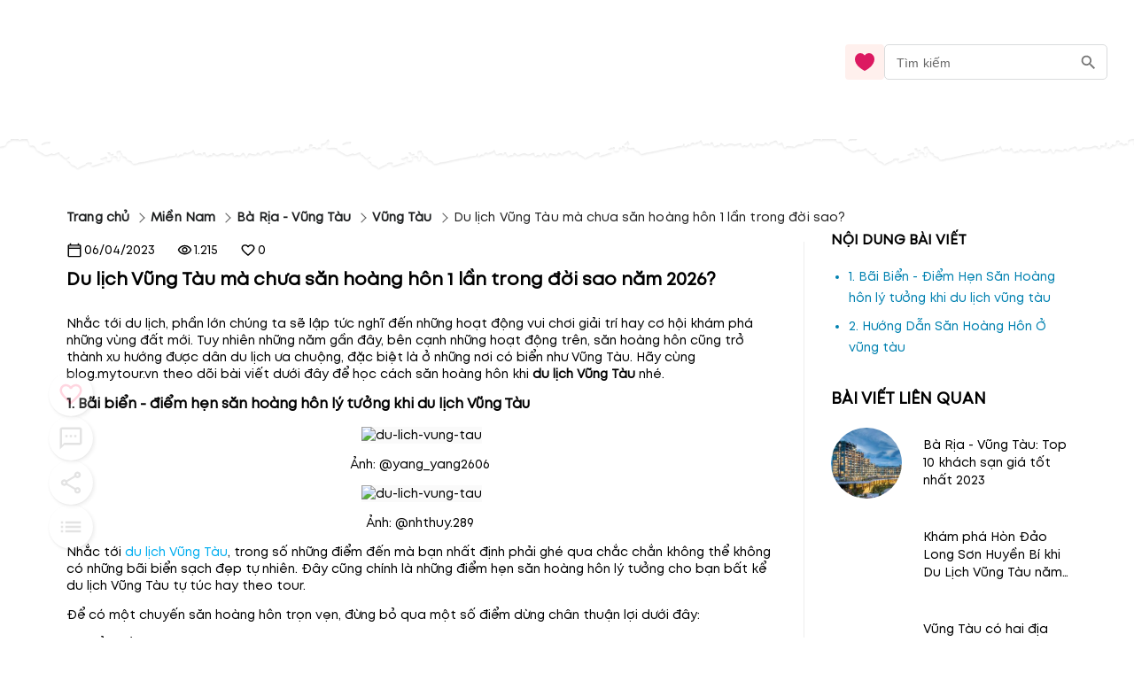

--- FILE ---
content_type: text/html; charset=utf-8
request_url: https://blog.mytour.vn/bai-viet/du-lich-vung-tau-ma-chua-san-hoang-hon-1-lan-trong-doi-sao.html
body_size: 27552
content:
<!DOCTYPE html><html lang="vi"><head><meta name="google-site-verification" content="L2jjl788s-VnV6qeEwRdBKvnXMHDsYGBi8UIHeI01l0"><meta charset="utf-8"><meta name="application-name" content="Mytour blog"><meta name="apple-mobile-web-app-capable" content="yes"><meta name="apple-mobile-web-app-status-bar-style" content="default"><meta name="apple-mobile-web-app-title" content="Du lịch Vũng Tàu mà chưa săn hoàng hôn 1 lần trong đời sao năm 2026?"><link rel="alternate" hreflang="vi" href="https://blog.mytour.vn/bai-viet/du-lich-vung-tau-ma-chua-san-hoang-hon-1-lan-trong-doi-sao.html"><meta name="format-detection" content="telephone=no"><meta name="mobile-web-app-capable" content="yes"><meta name="msapplication-config" content="/icons/browserconfig.xml"><meta name="msapplication-TileColor" content="#2B5797"><meta name="msapplication-tap-highlight" content="no"><meta name="theme-color" content="#000000"><link rel="apple-touch-icon" href="/icon.png"><link rel="apple-touch-icon" sizes="152x152" href="/icon.png"><link rel="apple-touch-icon" sizes="180x180" href="/icon.png"><link rel="apple-touch-icon" sizes="167x167" href="/icon.png"><link rel="icon" type="image/png" sizes="32x32" href="/icon.png"><link rel="icon" type="image/png" sizes="16x16" href="/icon.png"><link rel="manifest" href="/manifest.json"><link rel="mask-icon" href="/icon.png" color="#5bbad5"><link rel="shortcut icon" href="/favicon.ico"><meta name="viewport" content="minimum-scale=1, initial-scale=1, width=device-width, shrink-to-fit=no, user-scalable=no, viewport-fit=cover"><meta http-equiv="Content-Type" content="text/html; charset=utf-8"><link rel="icon" type="/image/png" sizes="16x16" href="/favicon.ico"><link rel="canonical" href="https://blog.mytour.vn/bai-viet/du-lich-vung-tau-ma-chua-san-hoang-hon-1-lan-trong-doi-sao.html"><title>Du lịch Vũng Tàu mà chưa săn hoàng hôn 1 lần trong đời sao năm 2026?</title><meta property="og:locale" content="vi_VN"><meta name="description" content="Hãy cùng blog.mytour.vn theo dõi bài viết dưới đây để học cách săn hoàng hôn khi du lịch Vũng Tàu nhé. năm 2026"><meta name="keywords" content="du lich vung tau, du lịch vũng tàu, địa điểm du lịch vũng tàu, du lịch vũng tàu tự túc, kinh nghiệm du lịch vũng tàu, hoàng hôn vũng tàu, địa điểm ngắm hoàng hôn vũng tàu"><meta name="csrf-token" content="kh1ez4WH3sozbpbLC7tOumNr81Ut9n2kVwAu1g1S"><meta http-equiv="x-dns-prefetch-control" content="on"><link rel="dns-prefetch" href="https://mytourcdn.com/"><meta property="al:ios:app_name" content="Mytour.vn"><meta property="al:ios:app_store_id" content="1149730203"><meta property="al:android:app_name" content="Mytour.vn"><meta property="al:android:package" content="vn.mytour.apps.android"><meta property="fb:app_id" content="857393964278669"><meta property="fb:pages" content="180719541988518"><meta property="og:image" content="https://storage.googleapis.com/mytourcdn/resources/pictures/locations/gx51587445797.jpg"><meta property="og:url" content="https://blog.mytour.vn/bai-viet/du-lich-vung-tau-ma-chua-san-hoang-hon-1-lan-trong-doi-sao.html"><meta property="og:type" content="website"><meta property="og:site_name" content="Mytour Blog"><meta property="og:title" content="Du lịch Vũng Tàu mà chưa săn hoàng hôn 1 lần trong đời sao năm 2026?"><meta property="og:description" content="Hãy cùng blog.mytour.vn theo dõi bài viết dưới đây để học cách săn hoàng hôn khi du lịch Vũng Tàu nhé. năm 2026"><meta name="twitter:card" content="summary_large_image"><meta name="twitter:site" content="@mytourvn"><meta name="twitter:creator" content="@mytourvn"><meta name="twitter:image" content="https://storage.googleapis.com/mytourcdn/resources/pictures/locations/gx51587445797.jpg"><meta name="twitter:title" content="Du lịch Vũng Tàu mà chưa săn hoàng hôn 1 lần trong đời sao năm 2026?"><meta name="twitter:description" content="Hãy cùng blog.mytour.vn theo dõi bài viết dưới đây để học cách săn hoàng hôn khi du lịch Vũng Tàu nhé. năm 2026"><script type="application/ld+json">{"@context":"https://schema.org","@type":"BreadcrumbList","itemListElement":[{"@type":"ListItem","position":1,"name":"Miền Nam","item":"https://blog.mytour.vn/mien-nam"},{"@type":"ListItem","position":2,"name":"Bà Rịa - Vũng Tàu","item":"https://blog.mytour.vn/dia-diem/ba-ria-vung-tau"},{"@type":"ListItem","position":3,"name":"Vũng Tàu","item":"https://blog.mytour.vn/district/vung-tau-ba-ria-vung-tau"},{"@type":"ListItem","position":4,"name":"Du lịch Vũng Tàu mà chưa săn hoàng hôn 1 lần trong đời sao? ","item":""}]}</script><script type="application/ld+json">{"@context":"http://schema.org","@type":"BlogPosting","image":"https://storage.googleapis.com/mytourcdn/resources/pictures/locations/gx51587445797.jpg","url":"https://blog-dev.mytour.vn/bai-viet/du-lich-vung-tau-ma-chua-san-hoang-hon-1-lan-trong-doi-sao","headline":"Du lịch Vũng Tàu mà chưa săn hoàng hôn 1 lần trong đời sao? ","alternativeHeadline":"Du lịch Vũng Tàu mà chưa săn hoàng hôn 1 lần trong đời sao? ","dateCreated":"2020-04-21T03:00:00","datePublished":"2020-04-21T03:00:00","dateModified":"2023-04-06T02:45:03","inLanguage":"vi-VN","isFamilyFriendly":"true","copyrightYear":"2022","copyrightHolder":"Mytour.vn","contentLocation":{"@type":"Place","name":"Bà Rịa - Vũng Tàu"},"author":{"@type":"Organization","name":"Mytour.vn","url":"https://mytour.vn"},"publisher":{"@type":"Organization","name":"Mytour.vn","url":"https://mytour.vn","logo":{"@type":"ImageObject","url":"https://storage.googleapis.com/tripi-assets/mytour/icons/icon_logo_mytour_red.svg","width":"120","height":"32"}},"mainEntityOfPage":"True","keywords":["du lich vung tau"," du lịch vũng tàu"," địa điểm du lịch vũng tàu"," du lịch vũng tàu tự túc"," kinh nghiệm du lịch vũng tàu"," hoàng hôn vũng tàu"," địa điểm ngắm hoàng hôn vũng tàu"],"genre":["SEO","JSON-LD"],"articleSection":"Du lịch Vũng Tàu mà chưa săn hoàng hôn 1 lần trong đời sao? ","articleBody":"Hãy cùng blog.mytour.vn theo dõi bài viết dưới đây để học cách săn hoàng hôn khi du lịch Vũng Tàu nhé. "}</script><script type="application/ld+json">{"@context":"http://schema.org","@type":"NewsArticle","mainEntityOfPage":{"@type":"WebPage","@id":"https://mytour.vn/"},"headline":"Du lịch Vũng Tàu mà chưa săn hoàng hôn 1 lần trong đời sao? ","image":["https://storage.googleapis.com/mytourcdn/resources/pictures/locations/gx51587445797.jpg"],"datePublished":"2020-04-21T03:00:00","dateModified":"2023-04-06T02:45:03","author":{"@type":"Organization","name":"Mytour.vn"},"publisher":{"@type":"Organization","name":"Mytour.vn","logo":{"@type":"ImageObject","url":"https://storage.googleapis.com/tripi-assets/mytour/icons/icon_logo_mytour_red.svg"}},"description":"Hãy cùng blog.mytour.vn theo dõi bài viết dưới đây để học cách săn hoàng hôn khi du lịch Vũng Tàu nhé. "}</script><script type="application/ld+json">{"@context":"https://schema.org/","@type":"CreativeWorkSeries","name":"Du lịch Vũng Tàu mà chưa săn hoàng hôn 1 lần trong đời sao? ","description":"Hãy cùng blog.mytour.vn theo dõi bài viết dưới đây để học cách săn hoàng hôn khi du lịch Vũng Tàu nhé. ","aggregateRating":{"@type":"AggregateRating","ratingValue":"4.9","bestRating":"5","ratingCount":166,"worstRating":"0"}}</script><meta name="next-head-count" content="54"><style>
              @font-face {
                font-family: Mt;
                src: url(https://storage.googleapis.com/public-tripi/tripi-feed/file/462870ySH/mt-regular.woff2);
                font-display: swap;
              }
            </style><script async="" src="https://www.googletagmanager.com/gtag/js?id=G-807CX9VC98" type="b26aefa14b67922730059906-text/javascript"></script><script type="b26aefa14b67922730059906-text/javascript">
                  window.dataLayer = window.dataLayer || [];
                  function gtag(){dataLayer.push(arguments);}
                  gtag('js', new Date());
                
                  gtag('config', 'G-807CX9VC98');
                  </script><script defer="" nomodule="" src="/_next/static/chunks/polyfills-c67a75d1b6f99dc8.js" type="b26aefa14b67922730059906-text/javascript"></script><script src="/_next/static/chunks/webpack-326941c21cb52359.js" defer="" type="b26aefa14b67922730059906-text/javascript"></script><script src="/_next/static/chunks/framework-31951206f16bddde.js" defer="" type="b26aefa14b67922730059906-text/javascript"></script><script src="/_next/static/chunks/main-3a894281a7cfa4f2.js" defer="" type="b26aefa14b67922730059906-text/javascript"></script><script src="/_next/static/chunks/pages/_app-f8eb2186322ac515.js" defer="" type="b26aefa14b67922730059906-text/javascript"></script><script src="/_next/static/chunks/pages/bai-viet/%5Bcode%5D-eee0254de093058a.js" defer="" type="b26aefa14b67922730059906-text/javascript"></script><script src="/_next/static/_xAl6Xyf2wBMThgZSGb5j/_buildManifest.js" defer="" type="b26aefa14b67922730059906-text/javascript"></script><script src="/_next/static/_xAl6Xyf2wBMThgZSGb5j/_ssgManifest.js" defer="" type="b26aefa14b67922730059906-text/javascript"></script><style>@charset "UTF-8";body,html{padding:0;margin:0}style{display:none!important}a{color:#00adef}a,a:hover{text-decoration:none}a:hover{color:#0081b0;outline:0}*{box-sizing:border-box;font-size:14px;line-height:1.4;font-family:Mt;-webkit-tap-highlight-color:transparent;font-display:optional}@media screen and (max-width:350px){*{font-size:.8571428571rem}}ul{padding-left:20px}*{outline:none}.pswp__button--arrow--left:before{background-image:url(/_next/static/media/default-skin.5c7414a4.5c7414a4.png)!important}h1,h2,h3{padding:0;margin:0}#body>:not(.banner-container){max-width:100%}#body ul{max-width:100vw!important}#mobile_in_page_ads{display:none}#mobile_in_page_ads{position:fixed;top:70px;left:16px;height:calc(100vh - 60px);width:calc(100vw - 32px);z-index:-1;background-size:100% 100%;display:flex;align-items:center;justify-content:center}.pswp__button{width:44px;height:44px;position:relative;background:none;cursor:pointer;overflow:visible;-webkit-appearance:none;display:block;border:0;padding:0;margin:0;float:right;opacity:.75;transition:opacity .2s;box-shadow:none}.pswp__button:focus,.pswp__button:hover{opacity:1}.pswp__button:active{outline:none;opacity:.9}.pswp__button::-moz-focus-inner{padding:0;border:0}.pswp__button,.pswp__button--arrow--left:before,.pswp__button--arrow--right:before{background:url(/_next/static/media/default-skin.5c7414a4.png) 0 0 no-repeat;background-size:264px 88px;width:44px;height:44px}.pswp__button--close{background-position:0 -44px}.pswp__button--share{background-position:-44px -44px}.pswp__button--fs{display:none}.pswp__button--zoom{display:none;background-position:-88px 0}.pswp__button--arrow--left,.pswp__button--arrow--right{background:none;top:50%;margin-top:-50px;width:70px;height:100px;position:absolute}.pswp__button--arrow--left{left:0}.pswp__button--arrow--right{right:0}.pswp__button--arrow--left:before,.pswp__button--arrow--right:before{content:"";top:35px;background-color:rgba(0,0,0,.3);height:30px;width:32px;position:absolute}.pswp__button--arrow--left:before{left:6px;background-position:-138px -44px}.pswp__button--arrow--right:before{right:6px;background-position:-94px -44px}.pswp__counter,.pswp__share-modal{-webkit-user-select:none;-moz-user-select:none;-ms-user-select:none;user-select:none}.pswp__share-modal{display:block;background:rgba(0,0,0,.5);width:100%;height:100%;top:0;left:0;padding:10px;position:absolute;z-index:1600;opacity:0;transition:opacity .25s ease-out;-webkit-backface-visibility:hidden;will-change:opacity}.pswp__share-modal--hidden{display:none}.pswp__share-tooltip{z-index:1620;position:absolute;background:#fff;top:56px;border-radius:2px;display:block;width:auto;right:44px;box-shadow:0 2px 5px rgba(0,0,0,.25);transform:translateY(6px);transition:transform .25s;-webkit-backface-visibility:hidden;will-change:transform}.pswp__counter{position:absolute;left:0;top:0;height:44px;font-size:13px;line-height:44px;color:#fff;opacity:.75;padding:0 10px}.pswp__caption{position:absolute;left:0;bottom:0;width:100%;min-height:44px}.pswp__caption__center{text-align:left;max-width:420px;margin:0 auto;font-size:13px;padding:10px;line-height:20px;color:#ccc}.pswp__preloader{width:44px;height:44px;position:absolute;top:0;left:50%;margin-left:-22px;opacity:0;transition:opacity .25s ease-out;will-change:opacity;direction:ltr}.pswp__preloader__icn{width:20px;height:20px;margin:12px}@media screen and (max-width:1024px){.pswp__preloader{position:relative;left:auto;top:auto;margin:0;float:right}}.pswp__ui{-webkit-font-smoothing:auto;visibility:visible;opacity:1;z-index:1550}.pswp__top-bar{position:absolute;left:0;top:0;height:44px;width:100%}.pswp__caption,.pswp__top-bar{-webkit-backface-visibility:hidden;will-change:opacity;transition:opacity 333ms cubic-bezier(.4,0,.22,1)}.pswp__caption,.pswp__top-bar{background-color:rgba(0,0,0,.5)}.pswp__ui--hidden .pswp__button--arrow--left,.pswp__ui--hidden .pswp__button--arrow--right,.pswp__ui--hidden .pswp__caption,.pswp__ui--hidden .pswp__top-bar{opacity:.001}.pswp{display:none;position:absolute;width:100%;height:100%;left:0;top:0;overflow:hidden;touch-action:none;z-index:1500;-webkit-text-size-adjust:100%;-webkit-backface-visibility:hidden;outline:none}.pswp *{box-sizing:border-box}.pswp__bg{background:#000;opacity:0;transform:translateZ(0);-webkit-backface-visibility:hidden}.pswp__bg,.pswp__scroll-wrap{position:absolute;left:0;top:0;width:100%;height:100%}.pswp__scroll-wrap{overflow:hidden}.pswp__container{touch-action:none;position:absolute;left:0;right:0;top:0;bottom:0}.pswp__container{-webkit-user-select:none;-moz-user-select:none;-ms-user-select:none;user-select:none;-webkit-tap-highlight-color:transparent;-webkit-touch-callout:none}.pswp__bg{will-change:opacity;transition:opacity 333ms cubic-bezier(.4,0,.22,1)}.pswp__container{-webkit-backface-visibility:hidden}.pswp__item{right:0;bottom:0;overflow:hidden}.pswp__item{position:absolute;left:0;top:0}.MyImage_my-image__fYJfL{color:transparent;background-repeat:no-repeat;background-position:50%}a.MyLink_my-link__0MJ54{-webkit-text-decoration:auto;text-decoration:auto;color:inherit;font-size:inherit;cursor:pointer}.MyBreadCrumb_my-bread-crumb__uSdkt{max-width:1180px;background:#fff;box-shadow:-30px 0 0 #fff,30px 0 0 #fff;padding:10px 0 0}.MyBreadCrumb_my-bread-crumb__uSdkt .MyBreadCrumb_link__zUHLM{font-family:Mt}.MyBreadCrumb_my-bread-crumb__uSdkt li{padding:5px 0;color:#1d1f20;font-weight:600;align-items:center;display:flex}.MyBreadCrumb_my-bread-crumb__uSdkt li:hover{font-weight:600;color:#bf0c2b;text-decoration:underline}.MyBreadCrumb_my-bread-crumb__uSdkt li:last-child{font-weight:400;text-decoration:none!important}.MyBreadCrumb_my-bread-crumb__uSdkt li a{font-weight:inherit}.MyBreadCrumb_my-bread-crumb__uSdkt .MyBreadCrumb_separator__duYjt{transform:rotate(45deg);border-top:1px solid #606060;border-right:1px solid #606060;height:8px;width:8px}.MobileHeader_header__OznUm{position:relative;background:#fff}.MobileHeader_header__OznUm .MobileHeader_logo___hM8H{text-align:center;height:56px;display:flex;justify-content:center;align-items:center}.MobileHeader_header__OznUm .MobileHeader_top-banner-blog__I__ym{bottom:0;background-image:url(/_next/static/media/blog-header-bar_mobile.dae66582.webp);background-repeat:no-repeat;background-position:bottom;background-size:100% auto}.MobileHeader_header__OznUm .MobileHeader_heart__U3GbG{transition:.25s;color:#dc1961;margin:8px}.MobileHeader_header__OznUm .MobileHeader_heart__U3GbG *{fill:currentColor;stroke:currentColor}@media screen and (min-width:400px){.MobileHeader_header__OznUm .MobileHeader_top-banner-blog__I__ym{background-image:url(/_next/static/media/blog-header-bar.a84ff5ca.webp)}}.MobileLayoutIsr_mobile-layout-isr__EPYPZ{min-height:100vh;justify-content:space-between;padding-bottom:1px!important}.MobileLayoutIsr_mobile-layout-isr__EPYPZ .MobileLayoutIsr_content__e6Vww{min-height:calc(100vh - 350px);flex:1 1;max-width:1180px;margin:0 auto;width:100%}.MobileLayoutIsr_mobile-layout-isr__EPYPZ.MobileLayoutIsr_isr__lZWh1 .MobileLayoutIsr_desktop-only__7hEpd{display:contents!important}.MobileLayoutIsr_mobile-layout-isr__EPYPZ.MobileLayoutIsr_isr__lZWh1 .MobileLayoutIsr_mobile-only__NQnSg{display:none!important}@media screen and (max-width:800px){.MobileLayoutIsr_mobile-layout-isr__EPYPZ.MobileLayoutIsr_isr__lZWh1 .MobileLayoutIsr_desktop-only__7hEpd{display:none!important}.MobileLayoutIsr_mobile-layout-isr__EPYPZ.MobileLayoutIsr_isr__lZWh1 .MobileLayoutIsr_mobile-only__NQnSg{display:block!important}}.ShareAction_share-action__S_BFE .ShareAction_div-comment__PlNlD{display:flex;justify-content:center;align-items:center;gap:9px}.ShareAction_share-action__S_BFE .ShareAction_text-react__GjyIu{font-size:1rem;font-weight:400;line-height:20px;letter-spacing:0}.ShareAction_share-action__S_BFE .ShareAction_icon-share__wNdoa{cursor:pointer}.ShareAction_share-action__S_BFE .ShareAction_icon-share__wNdoa *{stroke:currentColor}.ReactRow_react-row__dr4k7{display:flex;align-items:center;width:100%;gap:50px}.ReactRow_react-row__dr4k7 .ReactRow_icon-heart__WXEJj{color:#f36;cursor:pointer}.ReactRow_react-row__dr4k7 .ReactRow_icon-heart__WXEJj *{fill:currentColor;stroke:currentColor}.ReactRow_react-row__dr4k7 .ReactRow_text-react__yYlQ6{font-size:1rem;font-weight:400;line-height:20px;letter-spacing:0}.ReactRow_react-row__dr4k7 .ReactRow_div-comment__wRNlf,.ReactRow_react-row__dr4k7 .ReactRow_div-heart__8UsGA{display:flex;justify-content:center;align-items:center;gap:9px}.ReactRow_react-row__dr4k7.ReactRow_mobile__KWVlj{max-width:1000px;flex-wrap:wrap;gap:16px}.ReactRow_react-row__dr4k7.ReactRow_mobile__KWVlj .ReactRow_div-comment__wRNlf,.ReactRow_react-row__dr4k7.ReactRow_mobile__KWVlj .ReactRow_div-heart__8UsGA{gap:4px}.ReactRow_container__0_l4z{gap:10px}.ReactRow_container__0_l4z .ReactRow_rating__IzDyb{white-space:nowrap;gap:10px}.ReactRow_container__0_l4z .ReactRow_rating__IzDyb .ReactRow_score__xjp5O{color:#f36;font-size:17px;font-weight:600}.ReactRow_container__0_l4z .ReactRow_rating__IzDyb .ReactRow_star__7CwPS{transform:translateY(2px)}@media screen and (max-width:530px){.ReactRow_container__0_l4z{flex-wrap:wrap}}.CommentForm_comment-form__pEet3{margin-top:8px;width:100%;min-height:80px}.CommentForm_comment-form__pEet3 .CommentForm_input__fzJU4{margin-bottom:10px;margin-top:10px}.CommentForm_comment-form__pEet3 .CommentForm_input__fzJU4.CommentForm_comment__5zqI8 textarea{padding:4px;margin-right:25px}.CommentForm_comment-form__pEet3 .CommentForm_error-message__tyi9J{color:red}.CommentForm_comment-form__pEet3 .CommentForm_row-image__hdKdp{display:flex;gap:4px}.RelativePost_related-posts-text___Qcvq{font-size:1.2857142857rem;font-weight:600;line-height:24px;letter-spacing:0;text-align:left;z-index:1}.RelativePost_related-posts-list__OZF__{margin-top:20px;margin-bottom:30px}.RelativePost_related-posts-list__OZF__ .RelativePost_related-posts-ele__Zy_TN{display:flex;align-items:center;width:100%;justify-content:center;margin-bottom:16px;cursor:pointer}.RelativePost_related-posts-list__OZF__ .RelativePost_related-posts-ele__Zy_TN .RelativePost_text-desc__WEvT2{z-index:1;font-size:1rem;font-weight:400;line-height:20px;letter-spacing:0;margin-left:24px;flex:2 1;overflow:hidden;text-overflow:ellipsis;display:-webkit-box;-webkit-line-clamp:3;-webkit-box-orient:vertical;-webkit-user-select:none;-moz-user-select:none;-ms-user-select:none;user-select:none}.RelativePost_related-posts-list__OZF__ .RelativePost_related-posts-ele__Zy_TN:hover .RelativePost_text-desc__WEvT2{color:#0081b0;text-decoration:underline}.RelativePost_related-posts-list__OZF__ .RelativePost_related-posts-ele__Zy_TN .RelativePost_image-post__DEK41{position:relative;width:80px;height:80px;overflow:hidden;border-radius:100%}@media screen and (orientation:landscape)and (min-width:600px){.RelativePost_related-posts-list__OZF__.RelativePost_mobile__ag2XW .RelativePost_item__pETeO{float:left;max-width:50%!important}}@media screen and (orientation:landscape)and (min-width:750px){.RelativePost_related-posts-list__OZF__.RelativePost_mobile__ag2XW .RelativePost_item__pETeO{float:left;max-width:33%!important}}.RelativePost_mytour-link__HT5_Z{margin-bottom:20px}.RelativePost_mytour-link__HT5_Z .RelativePost_item__pETeO{cursor:pointer;padding:4px 0;font-size:1rem;line-height:24px;border-bottom:none;display:list-item;color:#0081b0}.Topic_topic__ypXPs{overflow:hidden;background-color:#fff}.RightContent_right-content__uc6oN{min-width:250px;flex:1 1;display:flex;flex-direction:column;margin-left:70px;z-index:1}@media screen and (min-width:901px){.RightContent_right-content__uc6oN{margin-left:30px}}@media screen and (max-width:900px){.RightContent_right-content__uc6oN{margin-left:0}}.FloatButton_container___ehtc{display:flex;flex-direction:column;align-items:center;opacity:.2;transition:.5s}.FloatButton_container___ehtc button.FloatButton_blog-menu__VPlwL{position:fixed;top:calc(50% - 23px);left:0;z-index:4;background-color:#fff;border-radius:0 5px 5px 0;padding:8px 5px;box-shadow:0 2px 1px -1px rgba(0,0,0,.2),0 1px 1px 0 rgba(0,0,0,.14),0 1px 3px 0 rgba(0,0,0,.12)}.FloatButton_container___ehtc:hover{transition:.2s;opacity:1}.MobileButtons_mobile-buttons__p0hGP{position:fixed;right:7px;bottom:65px;opacity:.2;transition:all .5s ease 0s}.MobileButtons_mobile-buttons__p0hGP .MobileButtons_root-btn__Tdr2K{width:46px;height:46px}.MobileButtons_mobile-buttons__p0hGP .MobileButtons_actions__5UXtP{margin-bottom:-44px!important}.MobileButtons_mobile-buttons__p0hGP .MobileButtons_icon__Wqwcl{font-size:20px;height:auto;display:flex}.MobileButtons_mobile-buttons__p0hGP .MobileButtons_icon__Wqwcl svg{width:30px;height:30px}.MobileButtons_mobile-buttons__p0hGP .MobileButtons_child__xp2nR{margin:5px;width:40px;height:40px}.MobileButtons_mobile-buttons__p0hGP .MobileButtons_child__xp2nR svg{width:25px}.ScrollIndicator_scroll-indicator__l9jK7{position:fixed;top:0;z-index:1000;left:0;width:100vw!important}.ScrollIndicator_scroll-indicator__l9jK7 .ScrollIndicator_progress-bar__UybHo{position:absolute;display:none;top:0;left:0;width:80%;height:3px!important;background-color:#f36;z-index:10000}.BackgroundBanner_background-banner__KyVyB{background-color:#fff}.BackgroundBanner_background-banner__KyVyB .BackgroundBanner_landcape-image__PzS_P{display:none}@media screen and (orientation:landscape){.BackgroundBanner_background-banner__KyVyB .BackgroundBanner_landcape-image__PzS_P{display:block!important}}.BackgroundBanner_background-banner__KyVyB .BackgroundBanner_item__JQKQz{position:absolute;top:0;left:0;height:100%;width:100%;background-size:100% 100%;background-color:#fff}.PostIsr_post__XH_DM{position:relative;margin:20px 0 0;padding:0 15px;box-shadow:0 -30px 0 #fff}.PostIsr_post__XH_DM .PostIsr_flexbox-wrapper__UN7Wo{display:flex;flex-wrap:wrap;box-shadow:0 40px 0 #fff,-30px 0 0 #fff,30px 0 0 #fff}.PostIsr_post__XH_DM .PostIsr_container2__wVE8m{box-shadow:-30px 0 0 #fff,30px 0 0 #fff}.PostIsr_post__XH_DM .PostIsr_regular__FzhL2{flex:3 1;position:relative}.PostIsr_post__XH_DM .PostIsr_regular__FzhL2 .PostIsr_author-name__r59aL{text-align:right;font-style:italic;font-weight:400;font-size:1rem;line-height:19px;margin-top:20px}.PostIsr_post__XH_DM .PostIsr_regular__FzhL2 .PostIsr_year-release__azShs{text-align:right;margin:12px 0}.PostIsr_post__XH_DM .PostIsr_regular__FzhL2 .PostIsr_name-post__Zc6Fw{font-size:1.4285714286rem;font-weight:600;line-height:24px;letter-spacing:0;text-align:left;margin-bottom:28px}.PostIsr_post__XH_DM .PostIsr_regular__FzhL2 .PostIsr_body__B0B4A{margin-bottom:20px;max-height:250vh;overflow:hidden}.PostIsr_post__XH_DM .PostIsr_regular__FzhL2 .PostIsr_body__B0B4A.PostIsr_full-view__YkrWR{max-height:unset;overflow:unset;box-shadow:-30px 0 0 #fff,30px 0 0 #fff}.PostIsr_post__XH_DM .PostIsr_regular__FzhL2 .PostIsr_body__B0B4A img{max-width:100%;height:auto!important;background-color:#fafafa}.PostIsr_post__XH_DM.PostIsr_mobile__c_Nq3{margin-top:0}.PostIsr_post__XH_DM.PostIsr_mobile__c_Nq3 .PostIsr_body__B0B4A{margin-bottom:20px}.PostIsr_post__XH_DM.PostIsr_mobile__c_Nq3 .PostIsr_body__B0B4A img{max-width:calc(100vw - 30px);height:auto!important}.PostIsr_post__XH_DM.PostIsr_mobile__c_Nq3 .PostIsr_flexbox-wrapper__UN7Wo{flex-wrap:wrap;flex-direction:column}.PostIsr_post__XH_DM.PostIsr_mobile__c_Nq3 .PostIsr_regular__FzhL2{flex:none}.PostIsr_post__XH_DM.PostIsr_mobile__c_Nq3 .PostIsr_name-post__Zc6Fw{margin-top:30px}@media screen and (max-width:900px){.PostIsr_post__XH_DM .PostIsr_flexbox-wrapper__UN7Wo{flex-direction:column;overflow:hidden}.PostIsr_post__XH_DM .PostIsr_regular__FzhL2{padding-bottom:30px}}</style><script src="/cdn-cgi/scripts/7d0fa10a/cloudflare-static/rocket-loader.min.js" data-cf-settings="b26aefa14b67922730059906-|49"></script><link rel="stylesheet" href="/_next/static/css/2d220b6493559381.css" data-n-g="" media="print" onload="this.media='all'"><noscript><link rel="stylesheet" href="/_next/static/css/2d220b6493559381.css"></noscript><noscript data-n-css=""></noscript></head><body><noscript><iframe src="https://gtm.tripi.vn/ns.html?id=GTM-5XW6PZ2" height="0" width="0" style="display:none;visibility:hidden"></iframe></noscript><div id="__next"><span></span> <!-- --><div style="display:flex;flex-direction:column;padding:0;margin:0;font-weight:initial" class="MobileLayoutIsr_mobile-layout-isr__EPYPZ MobileLayoutIsr_isr__lZWh1"><span style="display:none" class="MobileLayoutIsr_desktop-only__7hEpd"><div class="lazyload-wrapper "><div class="lazyload-placeholder"></div></div></span><span class="MobileLayoutIsr_mobile-only__NQnSg"><div class="MobileHeader_header__OznUm undefined"><div style="height:56px"><span class="mobile-top-header" style="transition:0.3s"><a class="MyLink_my-link__0MJ54 MobileHeader_logo___hM8H" href="/" title="Mytour blog"><span style="display:none">Mytour blog</span><span style="box-sizing:border-box;display:inline-block;overflow:hidden;width:initial;height:initial;background:none;opacity:1;border:0;margin:0;padding:0;position:relative;max-width:100%"><span style="box-sizing:border-box;display:block;width:initial;height:initial;background:none;opacity:1;border:0;margin:0;padding:0;max-width:100%"><img style="display:block;max-width:100%;width:initial;height:initial;background:none;opacity:1;border:0;margin:0;padding:0" alt="" aria-hidden="true" src="data:image/svg+xml,%3csvg%20xmlns=%27http://www.w3.org/2000/svg%27%20version=%271.1%27%20width=%27120%27%20height=%2756%27/%3e"></span><img alt="img_logo" title="" src="[data-uri]" decoding="async" data-nimg="intrinsic" class="MyImage_my-image__fYJfL" style="max-height:100%;position:absolute;top:0;left:0;bottom:0;right:0;box-sizing:border-box;padding:0;border:none;margin:auto;display:block;width:0;height:0;min-width:100%;max-width:100%;min-height:100%;object-fit:contain"><noscript><img alt="img_logo" title="" srcSet="https://gcs.tripi.vn/public-tripi/tripi-feed/img/478809Xan/icon---copy.png 1x, https://gcs.tripi.vn/public-tripi/tripi-feed/img/478809Xan/icon---copy.png 2x" src="https://gcs.tripi.vn/public-tripi/tripi-feed/img/478809Xan/icon---copy.png" decoding="async" data-nimg="intrinsic" style="max-height:100%;position:absolute;top:0;left:0;bottom:0;right:0;box-sizing:border-box;padding:0;border:none;margin:auto;display:block;width:0;height:0;min-width:100%;max-width:100%;min-height:100%;object-fit:contain" class="MyImage_my-image__fYJfL" loading="lazy"/></noscript></span></a><div style="display:flex;flex-direction:row;justify-content:center;align-items:center;padding:0;margin:0;font-weight:initial;position:absolute;right:0;top:4px"><a class="MyLink_my-link__0MJ54" href="/yeu-thich"><svg width="24" height="24" fill="none" xmlns="http://www.w3.org/2000/svg" class="MobileHeader_heart__U3GbG"><path d="M11.391 5.042a.75.75 0 001.218 0c.994-1.383 2.554-2.292 4.257-2.292 2.921 0 5.384 2.592 5.384 5.954 0 3.842-2.533 6.974-5.229 9.207a26.717 26.717 0 01-5.02 3.258l-.134-.068a27.032 27.032 0 01-4.887-3.21c-2.698-2.241-5.23-5.373-5.23-9.187 0-3.362 2.463-5.954 5.384-5.954 1.703 0 3.263.909 4.257 2.292z" stroke="#8C9497" stroke-width="1.5" stroke-linecap="round" stroke-linejoin="round"></path></svg></a><style data-emotion-css="klfyup">.css-klfyup{text-align:center;-webkit-flex:0 0 auto;-ms-flex:0 0 auto;flex:0 0 auto;font-size:1.5rem;padding:8px;border-radius:50%;overflow:visible;color:rgba(0,0,0,0.54);-webkit-transition:background-color 150ms cubic-bezier(0.4,0,0.2,1) 0ms;transition:background-color 150ms cubic-bezier(0.4,0,0.2,1) 0ms;padding:10px;}.css-klfyup:hover{background-color:rgba(0,0,0,0.04);}@media (hover:none){.css-klfyup:hover{background-color:transparent;}}.css-klfyup.Mui-disabled{background-color:transparent;color:rgba(0,0,0,0.26);}</style><style data-emotion-css="12j9uqf">.css-12j9uqf{display:-webkit-inline-box;display:-webkit-inline-flex;display:-ms-inline-flexbox;display:inline-flex;-webkit-align-items:center;-webkit-box-align:center;-ms-flex-align:center;align-items:center;-webkit-box-pack:center;-webkit-justify-content:center;-ms-flex-pack:center;justify-content:center;position:relative;box-sizing:border-box;-webkit-tap-highlight-color:transparent;background-color:transparent;outline:0;border:0;margin:0;border-radius:0;padding:0;cursor:pointer;-webkit-user-select:none;-moz-user-select:none;-ms-user-select:none;user-select:none;vertical-align:middle;-moz-appearance:none;-webkit-appearance:none;-webkit-text-decoration:none;text-decoration:none;color:inherit;text-align:center;-webkit-flex:0 0 auto;-ms-flex:0 0 auto;flex:0 0 auto;font-size:1.5rem;padding:8px;border-radius:50%;overflow:visible;color:rgba(0,0,0,0.54);-webkit-transition:background-color 150ms cubic-bezier(0.4,0,0.2,1) 0ms;transition:background-color 150ms cubic-bezier(0.4,0,0.2,1) 0ms;padding:10px;}.css-12j9uqf::-moz-focus-inner{border-style:none;}.css-12j9uqf.Mui-disabled{pointer-events:none;cursor:default;}@media print{.css-12j9uqf{color-adjust:exact;}}.css-12j9uqf:hover{background-color:rgba(0,0,0,0.04);}@media (hover:none){.css-12j9uqf:hover{background-color:transparent;}}.css-12j9uqf.Mui-disabled{background-color:transparent;color:rgba(0,0,0,0.26);}</style><button class="MuiButtonBase-root MuiIconButton-root MuiIconButton-sizeMedium css-12j9uqf" tabindex="0" type="submit" aria-label="search"><style data-emotion-css="6flbmm">.css-6flbmm{-webkit-user-select:none;-moz-user-select:none;-ms-user-select:none;user-select:none;width:1em;height:1em;display:inline-block;fill:currentColor;-webkit-flex-shrink:0;-ms-flex-negative:0;flex-shrink:0;-webkit-transition:fill 200ms cubic-bezier(0.4,0,0.2,1) 0ms;transition:fill 200ms cubic-bezier(0.4,0,0.2,1) 0ms;font-size:2.1875rem;}</style><svg class="MuiSvgIcon-root MuiSvgIcon-fontSizeLarge css-6flbmm" focusable="false" viewBox="0 0 24 24" aria-hidden="true" data-testid="SearchOutlinedIcon"><path d="M15.5 14h-.79l-.28-.27C15.41 12.59 16 11.11 16 9.5 16 5.91 13.09 3 9.5 3S3 5.91 3 9.5 5.91 16 9.5 16c1.61 0 3.09-.59 4.23-1.57l.27.28v.79l5 4.99L20.49 19l-4.99-5zm-6 0C7.01 14 5 11.99 5 9.5S7.01 5 9.5 5 14 7.01 14 9.5 11.99 14 9.5 14z"></path></svg></button></div></span></div><div style="height:40px;margin-top:-15px" class="MobileHeader_top-banner-blog__I__ym"></div></div></span><div class="MobileLayoutIsr_content__e6Vww"><div class="ScrollIndicator_scroll-indicator__l9jK7"><div class="ScrollIndicator_progress-bar__UybHo"></div></div><div class="PostIsr_post__XH_DM PostIsr_mobile__c_Nq3"><div class="MyBreadCrumb_my-bread-crumb__uSdkt"><style data-emotion-css="18m8r0v">.css-18m8r0v{margin:0;font-family:"Roboto","Helvetica","Arial",sans-serif;font-weight:400;font-size:1rem;line-height:1.5;-webkit-letter-spacing:0.00938em;-moz-letter-spacing:0.00938em;-ms-letter-spacing:0.00938em;letter-spacing:0.00938em;color:rgba(0,0,0,0.6);}</style><nav class="MuiTypography-root MuiTypography-body1 MuiBreadcrumbs-root css-18m8r0v" aria-label="breadcrumb"><style data-emotion-css="nhb8h9">.css-nhb8h9{display:-webkit-box;display:-webkit-flex;display:-ms-flexbox;display:flex;-webkit-flex-wrap:wrap;-ms-flex-wrap:wrap;flex-wrap:wrap;-webkit-align-items:center;-webkit-box-align:center;-ms-flex-align:center;align-items:center;padding:0;margin:0;list-style:none;}</style><ol class="MuiBreadcrumbs-ol css-nhb8h9"><li class="MuiBreadcrumbs-li"><a class="MyLink_my-link__0MJ54 MyBreadCrumb_link__zUHLM" href="/">Trang chủ</a></li><style data-emotion-css="3mf706">.css-3mf706{display:-webkit-box;display:-webkit-flex;display:-ms-flexbox;display:flex;-webkit-user-select:none;-moz-user-select:none;-ms-user-select:none;user-select:none;margin-left:8px;margin-right:8px;}</style><li aria-hidden="true" class="MuiBreadcrumbs-separator css-3mf706"><div class="MyBreadCrumb_separator__duYjt"></div></li><li class="MuiBreadcrumbs-li"><a class="MyLink_my-link__0MJ54 MyBreadCrumb_link__zUHLM" href="https://blog.mytour.vn/mien-nam">Miền Nam</a></li><li aria-hidden="true" class="MuiBreadcrumbs-separator css-3mf706"><div class="MyBreadCrumb_separator__duYjt"></div></li><li class="MuiBreadcrumbs-li"><a class="MyLink_my-link__0MJ54 MyBreadCrumb_link__zUHLM" href="https://blog.mytour.vn/dia-diem/ba-ria-vung-tau.html">Bà Rịa - Vũng Tàu</a></li><li aria-hidden="true" class="MuiBreadcrumbs-separator css-3mf706"><div class="MyBreadCrumb_separator__duYjt"></div></li><li class="MuiBreadcrumbs-li"><a class="MyLink_my-link__0MJ54 MyBreadCrumb_link__zUHLM" href="https://blog.mytour.vn/district/vung-tau-ba-ria-vung-tau.html">Vũng Tàu</a></li><li aria-hidden="true" class="MuiBreadcrumbs-separator css-3mf706"><div class="MyBreadCrumb_separator__duYjt"></div></li><li class="MuiBreadcrumbs-li"><style data-emotion-css="nbfzex">.css-nbfzex{margin:0;font-family:"Roboto","Helvetica","Arial",sans-serif;font-weight:400;font-size:1rem;line-height:1.5;-webkit-letter-spacing:0.00938em;-moz-letter-spacing:0.00938em;-ms-letter-spacing:0.00938em;letter-spacing:0.00938em;color:rgba(0,0,0,0.87);}</style><span class="MuiTypography-root MuiTypography-body1 MyBreadCrumb_link__zUHLM css-nbfzex">Du lịch Vũng Tàu mà chưa săn hoàng hôn 1 lần trong đời sao? </span></li></ol></nav></div><div class="PostIsr_flexbox-wrapper__UN7Wo"><div class="PostIsr_regular__FzhL2"><div class=""><div style="display:flex;flex-direction:row;align-items:center;justify-content:flex-start" class="PostIsr_year-release__azShs"><style data-emotion-css="1k33q06">.css-1k33q06{-webkit-user-select:none;-moz-user-select:none;-ms-user-select:none;user-select:none;width:1em;height:1em;display:inline-block;fill:currentColor;-webkit-flex-shrink:0;-ms-flex-negative:0;flex-shrink:0;-webkit-transition:fill 200ms cubic-bezier(0.4,0,0.2,1) 0ms;transition:fill 200ms cubic-bezier(0.4,0,0.2,1) 0ms;font-size:1.25rem;}</style><svg class="MuiSvgIcon-root MuiSvgIcon-fontSizeSmall css-1k33q06" focusable="false" viewBox="0 0 24 24" aria-hidden="true" data-testid="CalendarTodayTwoToneIcon" style="margin-right:2px"><path d="M20 3h-1V1h-2v2H7V1H5v2H4c-1.1 0-2 .9-2 2v16c0 1.1.9 2 2 2h16c1.1 0 2-.9 2-2V5c0-1.1-.9-2-2-2zm0 2v3H4V5h16zM4 21V10h16v11H4z"></path><path d="M4 5.01h16V8H4z" opacity=".3"></path></svg>06/04/2023<!-- --><style data-emotion-css="1k33q06">.css-1k33q06{-webkit-user-select:none;-moz-user-select:none;-ms-user-select:none;user-select:none;width:1em;height:1em;display:inline-block;fill:currentColor;-webkit-flex-shrink:0;-ms-flex-negative:0;flex-shrink:0;-webkit-transition:fill 200ms cubic-bezier(0.4,0,0.2,1) 0ms;transition:fill 200ms cubic-bezier(0.4,0,0.2,1) 0ms;font-size:1.25rem;}</style><svg class="MuiSvgIcon-root MuiSvgIcon-fontSizeSmall css-1k33q06" focusable="false" viewBox="0 0 24 24" aria-hidden="true" data-testid="VisibilityOutlinedIcon" style="margin:0 2px 0 25px"><path d="M12 6c3.79 0 7.17 2.13 8.82 5.5C19.17 14.87 15.79 17 12 17s-7.17-2.13-8.82-5.5C4.83 8.13 8.21 6 12 6m0-2C7 4 2.73 7.11 1 11.5 2.73 15.89 7 19 12 19s9.27-3.11 11-7.5C21.27 7.11 17 4 12 4zm0 5c1.38 0 2.5 1.12 2.5 2.5S13.38 14 12 14s-2.5-1.12-2.5-2.5S10.62 9 12 9m0-2c-2.48 0-4.5 2.02-4.5 4.5S9.52 16 12 16s4.5-2.02 4.5-4.5S14.48 7 12 7z"></path></svg>1.215<!-- --><style data-emotion-css="1k33q06">.css-1k33q06{-webkit-user-select:none;-moz-user-select:none;-ms-user-select:none;user-select:none;width:1em;height:1em;display:inline-block;fill:currentColor;-webkit-flex-shrink:0;-ms-flex-negative:0;flex-shrink:0;-webkit-transition:fill 200ms cubic-bezier(0.4,0,0.2,1) 0ms;transition:fill 200ms cubic-bezier(0.4,0,0.2,1) 0ms;font-size:1.25rem;}</style><svg class="MuiSvgIcon-root MuiSvgIcon-fontSizeSmall css-1k33q06" focusable="false" viewBox="0 0 24 24" aria-hidden="true" data-testid="FavoriteBorderOutlinedIcon" style="margin:0 2px 0 25px;cursor:pointer"><path d="M16.5 3c-1.74 0-3.41.81-4.5 2.09C10.91 3.81 9.24 3 7.5 3 4.42 3 2 5.42 2 8.5c0 3.78 3.4 6.86 8.55 11.54L12 21.35l1.45-1.32C18.6 15.36 22 12.28 22 8.5 22 5.42 19.58 3 16.5 3zm-4.4 15.55-.1.1-.1-.1C7.14 14.24 4 11.39 4 8.5 4 6.5 5.5 5 7.5 5c1.54 0 3.04.99 3.57 2.36h1.87C13.46 5.99 14.96 5 16.5 5c2 0 3.5 1.5 3.5 3.5 0 2.89-3.14 5.74-7.9 10.05z"></path></svg>0<!-- --></div><h1 class="PostIsr_name-post__Zc6Fw">Du lịch Vũng Tàu mà chưa săn hoàng hôn 1 lần trong đời sao năm 2026?</h1><div class="bg BackgroundBanner_background-banner__KyVyB" id="mobile_in_page_ads" style="display:none"><div class="BackgroundBanner_item__JQKQz" style="background-image:url(undefined)"></div><div class="BackgroundBanner_item__JQKQz BackgroundBanner_landcape-image__PzS_P" style="display:none;background-image:url(undefined)"></div></div><div id="body" class="PostIsr_body__B0B4A PostIsr_full-view__YkrWR"><p>Nhắc tới du lịch, phần lớn chúng ta sẽ lập tức nghĩ đến những hoạt động vui chơi giải trí hay cơ hội khám phá những vùng đất mới. Tuy nhiên những năm gần đây, bên cạnh những hoạt động trên, săn hoàng hôn cũng trở thành xu hướng được dân du lịch ưa chuộng, đặc biệt là ở những nơi có biển như Vũng Tàu. Hãy cùng blog.mytour.vn theo dõi bài viết dưới đây để học cách săn hoàng hôn khi <strong>du lịch Vũng Tàu</strong> nhé.&nbsp;</p>

<h2 id="bai-bien-diem-hensan-hoang-hon-ly-tuong-khidu-lich-vung-tau"><span style="font-size:16px;">1. Bãi biển - điểm hẹn&nbsp;săn hoàng hôn lý tưởng khi&nbsp;du lịch Vũng Tàu</span></h2>

<p style="text-align: center;"><img alt="du-lich-vung-tau" class="my-lazy-load-img" src="https://lh6.googleusercontent.com/MTgkWkwWeO5tFtjlwRT6AAD0DdIssMP2IqLKHfIzvVVQgln5LvgaAFZQmEOJO7ZfQofwf33AYohWnGrOF5nWwIS5I2OHL5kCpHWTcETFBwWTfNvqv9-KGsOS6oK8CZAfCaJICYhz" style="height: 600px;width: 600px;"></p>

<p style="text-align: center;">Ảnh: @yang_yang2606&nbsp;</p>

<p style="text-align: center;"><img alt="du-lich-vung-tau" class="my-lazy-load-img" src="https://lh5.googleusercontent.com/f5bQ982VpLeFBPlqTgqiZxXpZfnKt8nBIY5MN01MBdc-H9z2dtg0pPI9kLt3n8P5OJlxEQjtys5giiKfWqsE9zonW7-Zpbx6YVJhy93Z6Z_fxeqIaxEQg_VWc3DqsSkaBbJKn3o_" style="height: 664px;width: 600px;"></p>

<p style="text-align: center;">Ảnh: @nhthuy.289&nbsp;</p>

<p>Nhắc tới <a href="https://mytour.vn/location/13866-song-ao-xuyen-troi-tay-trong-chuyen-du-lich-vung-tau.html" target="_blank">du lịch Vũng Tàu</a>, trong số những điểm đến mà bạn nhất định phải ghé qua chắc chắn không thể không có những bãi biển sạch đẹp tự nhiên. Đây cũng chính là những điểm hẹn săn hoàng hôn lý tưởng cho bạn bất kể du lịch Vũng Tàu tự túc hay theo tour.</p>

<p>Để có một chuyến săn hoàng hôn trọn vẹn, đừng bỏ qua một số điểm dừng chân thuận lợi dưới đây:</p>

<ul>
	<li>
	<p>Biển Đồi Nhái</p>
	</li>
</ul>

<p style="text-align: center;">&nbsp;<img alt="du-lich-vung-tau" class="my-lazy-load-img" src="https://lh4.googleusercontent.com/b3XE_8CceVj3Gv8r8Yoq9WFZGScB-5x1lXkA8tvs6ZHcUrXsoM8zMWrQsAwA6Zyvem7sgQq5irkNgZC_hZtltGlBSGpSbLOnYFGiGF0alow8-Yl3kpeSam1msKk9hp1ST8I2BwpY" style="height: 450px;width: 600px;"></p>

<p style="text-align: center;">Ảnh: @sophia98662002&nbsp;</p>

<p style="text-align: center;"><img alt="du-lich-vung-tau" class="my-lazy-load-img" src="https://lh5.googleusercontent.com/Y2aJpoc5MDfPnIwrWtLVqaB1qKUA0mrbU4Jkr4W0Lb_lxz7p-THaQYRtK5nNRx1BCrLHVxHVJq2jdd8T8pr4JZs11P8vrEOC1QH3peXDsCs6kDsYdqJXsMUZh5s_YS1KlkC26_v4" style="height: 600px;width: 600px;"></p>

<p style="text-align: center;">Ảnh: @_ttrih.13&nbsp;</p>

<p>Nằm cách khá xa khu dân cư và chưa được khai thác nhiều cho du lịch, biển Đồi Nhái chính là điểm đến không thể hoàn hảo hơn cho những chuyến cắm trại và săn hoàng hôn trên biển.</p>

<ul>
	<li>
	<p>Bãi Vọng Nguyệt</p>
	</li>
</ul>

<p style="text-align: center;"><img alt="du-lich-vung-tau" class="my-lazy-load-img" src="https://lh6.googleusercontent.com/DIlvaF89LAuNd6QNiWj-2NDtrlqU4cudGVG4mKhtdqDzF3t1Ahh46gId1xA01MnozkBBC711nD2blHcBuNdUoalmSQAgAvtEob1jtmrHR3ghNL-52OQLMyMEQOqkoE14Z5vma5W8" style="height: 722px;width: 600px;"></p>

<p style="text-align: center;">Ảnh: @ranno_ranno&nbsp;&nbsp;</p>

<p>Dù nằm ngay tại khu vực nội thành nhưng để đến được biển Vọng Nguyệt, bạn phải lần mò qua các cung đường núi mang lại khá nhiều khó khăn. Đổi lại, khi đã đến Vọng Nguyệt, bạn sẽ có cơ hội thu về trải nghiệm săn hoàng hôn cực ấn tượng nhờ vị trí đắc địa hiếm thấy tại nơi này.</p>

<ul>
	<li>
	<p>Biển Suối Ồ</p>
	</li>
</ul>

<p style="text-align: center;"><img alt="du-lich-vung-tau" class="my-lazy-load-img" src="https://lh3.googleusercontent.com/e54BoZKA_vYB6skHHONmcPIySZpaUMbAYpCf7YYyms7JL5mSRjwOWPKkbRcykL6ZQeEpk4hiWCUHdtbBRgz5tnZUYOXwP8jOkI22xqSwLHljQ8KPdTvhpcKZoBozJDd_JFVZxAEU" style="height: 749px;width: 600px;"></p>

<p style="text-align: center;">Ảnh: @96vsg&nbsp;</p>

<p>Theo <strong>kinh nghiệm du lịch Vũng Tàu</strong>, sau khi tới đây bạn chỉ cần chạy dọc đường biển theo chiều đi Long Hải là sẽ đến được Biển Suối Ồ. So với nhiều bãi biển khác, Suối Ồ thu hút du khách phần lớn bởi vị trí giao giữa sông và biển khiến nước nơi đây chia thành hai vùng xanh khác nhau, được ngăn cách bởi triền cát trắng.</p>

<ul>
	<li>
	<p>Hồ Cốc</p>
	</li>
</ul>

<p style="text-align: center;"><img alt="du-lich-vung-tau" class="my-lazy-load-img" src="https://lh6.googleusercontent.com/wziyB13EWxsKf7eXiM0X7lwb0KZObkIzSPvYxGrV5W4aDmxTGCfw_3rnYAmj1Q_ATzUJWJg5quueNiJrC1SlDpB9TcUZ7FEdujI_UUIahjyZIvwtt7P-gH_l2nlGE4xC7I3cEMm2" style="height: 480px;width: 600px;"></p>

<p style="text-align: center;">Ảnh: @jianggg___&nbsp;</p>

<p style="text-align: center;"><img alt="du-lich-vung-tau" class="my-lazy-load-img" src="https://lh3.googleusercontent.com/yEqC331-dUUzESFPNBkS4yN3Zcb0RjPsEy4M4OB9d3WDTETICJQY5XInqpGS5Vg49z4gFbN92syQ_qyeO5tt4Zs84mdTi6U6LXMa4JrGSi6xQPILXCQeEHdHKjZGPyJNpgPNr0wX" style="height: 749px;width: 600px;"></p>

<p style="text-align: center;">Ảnh: @_im.nale&nbsp;&nbsp;</p>

<p>Nếu chọn Hồ Cốc làm điểm dừng, du khách sẽ có cơ hội khám phá khu rừng nguyên sinh vô cùng ấn tượng trên đường đến nơi này. Tại đây, bạn sẽ được săn hoàng hôn trên biển trong khi hòa mình vào không gian xanh đúng chuẩn, từ đó thu về trải nghiệm khó quên.</p>

<ul>
	<li>
	<p>Biển Hồ Tràm</p>
	</li>
</ul>

<p style="text-align: center;"><img alt="du-lich-vung-tau" class="my-lazy-load-img" src="https://lh5.googleusercontent.com/qZEqOp458wUKTxMCamK8MAbpjrKcDi1M-92HwWQEhey-78fMzVi3mwMYZXJHtzFthy-H49W6FD-hCY7Ahfz-jTODSL7qYMRNaD7yPMOJrs0sW9XRAHXOG0pouKfGSs0D8KX3WFre" style="height: 336px;width: 600px;"></p>

<p style="text-align: center;">Ảnh: @ sunsetinmymind._&nbsp;</p>

<p style="text-align: center;"><img alt="du-lich-vung-tau" class="my-lazy-load-img" src="https://lh5.googleusercontent.com/A30CaOWAOHHQHnZqLB35wSAzxYm0DZUSo47-RunjjjZJV8xjZMrJM71pkMpeAx1S-GpAPN_P89PO8CfCvpDi97uMt12WiRr0CE_CTCooxRwAVXNWdox0wQXhbwqmol4Tj5XlfllF" style="height: 749px;width: 600px;"></p>

<p style="text-align: center;">Ảnh: @l.n.dinh&nbsp;&nbsp;</p>

<p>Dù phần lớn các bãi tắm ở đây đều được các resort chăm chút kỹ lưỡng nhưng <a href="https://mytour.vn/location/13822-dua-nhau-di-tron-o-ho-tram-ma-khong-dat-phong-o-2-resort-sieu-xinh-nay-thi-phi-ca-chuyen-di.html" target="_blank">Hồ Tràm</a> vẫn giữ được sự yên tĩnh và dễ dàng mang đến cho du khách không gian đủ bình yên cho những chuyến săn hoàng hôn lý tưởng.&nbsp;</p>

<h2 id="huong-dan-san-hoang-hon-o-vung-tau"><span style="font-size:16px;">2. Hướng dẫn săn hoàng hôn ở Vũng Tàu&nbsp;</span></h2>

<p>Để săn hoàng hôn thành công không phải điều quá khó khăn với những người du lịch <a href="https://mytour.vn/c5/khach-san-tai-ba-ria-vung-tau.html" target="_blank"><strong>Vũng Tàu</strong></a>. Tuy nhiên bạn vẫn phải ghi nhớ một số lưu ý mà những người có kinh nghiệm đã chia sẻ dưới đây:</p>

<ul>
	<li>
	<p>Xem thời tiết&nbsp;</p>
	</li>
</ul>

<p style="text-align: center;"><img alt="du-lich-vung-tau" class="my-lazy-load-img" src="https://lh5.googleusercontent.com/8u86kM-BubQOf-nKwcjopg1Bz2aBk04v6syFuVMHSs8caiVEInETUcHQ9T1ABYFhGX3grN_k_A2kqG7YF05NQ3ZNjIJyMXX-vWDyTLr_y7XKFD_hUnAu92ncbYIzT1CYhIukGcwL" style="height: 449px;width: 600px;"></p>

<p style="text-align: center;">Ảnh: @vanhung201&nbsp;</p>

<p style="text-align: center;"><img alt="du-lich-vung-tau" class="my-lazy-load-img" src="https://lh6.googleusercontent.com/HAT4bwhtSei3E6ps_1OBg56LsAcqZNdosxg6ONs3LLHduPbAflOkPU536WTPPAMISdz_UmobL1Hs-g8-hGzmsxHVH3dhHeFcmuOdLrx6E4NbAVPTP6K-zUJoogZy7QEf581lmWte" style="height: 600px;width: 600px;"></p>

<p style="text-align: center;">Ảnh: @imlouistran&nbsp;&nbsp;</p>

<p>Thời tiết luôn được biết đến như yếu tố có khả năng ảnh hưởng nhiều nhất đến một chuyến du lịch. Vì vậy, bất kể bạn có ý định săn hoàng hôn khi đi Côn Đảo tự túc, phượt Đà Nẵng hay <strong>du lịch Vũng Tàu</strong> thì đều cần xem trước dự báo thời tiết cẩn thận và đặc biệt tránh những ngày mưa.</p>

<ul>
	<li>
	<p>Chọn thời gian&nbsp;</p>
	</li>
</ul>

<p style="text-align: center;"><img alt="du-lich-vung-tau" class="my-lazy-load-img" src="https://lh6.googleusercontent.com/ZdH6CgfhbtfW4SPLGIj5VF_KEbjUu6VgHoVCA1u5ARtsj8HWlBibiG_WEnHY134roEcHSCGvM9qDe11kQYXqPE_jcVfrxXig7jR1pnN9UWuAVk-OefvPakr9UUCpw9i2FlUqEn7b" style="height: 749px;width: 600px;"></p>

<p style="text-align: center;">Ảnh: @phuong_sunn098&nbsp;</p>

<p style="text-align: center;">&nbsp;<img alt="du-lich-vung-tau" class="my-lazy-load-img" src="https://lh3.googleusercontent.com/7joddm_y19nhNOHEnjt0gRWhQ2X5TdT6vuxLGgMaWdsEajvEXJM1EE4GyDtzOZ7TvqK4vnbb-dQ8hX9fvuR0WArzEEyGzNkZVefihuwjUl83U82av8QUoG53IYJj666MyyyMgE5-" style="height: 750px;width: 600px;"></p>

<p style="text-align: center;">Ảnh: @_le_an96&nbsp;&nbsp;</p>

<p>Để săn hoàng hôn thành công, chọn thời gian có ý nghĩa vô cùng quan trọng bởi chỉ cần quá giờ một chút là bạn đã bỏ lỡ rất nhiều cơ hội thu được những bức ảnh đẹp. Muốn biết thời gian mặt trời lặn, bạn có thể tham khảo từ những cuốn lịch treo tường, ứng dụng điện thoại hay đơn giản hơn là nhìn vào thuỷ triều. Trong đó, thời điểm thuỷ triều lên chính là lúc hoàng hôn sắp đến.</p>

<ul>
	<li>
	<p>Chọn địa điểm&nbsp;</p>
	</li>
</ul>

<p style="text-align: center;"><img alt="du-lich-vung-tau" class="my-lazy-load-img" src="https://lh4.googleusercontent.com/k7XJHl27IjhJmVrLcdf29UX94fG3IXcBoBNXfoTwq4AUhPdr-b7q17t0FAACxzDYeZcp8STvuyQt1Z6G1LA1WHMPZd_d9rhIaeU0NMdysdaEHtNh-ekRj6Vx2Mllot2JAqx4EMOp" style="height: 749px;width: 600px;"></p>

<p style="text-align: center;">Ảnh: @haiyen.1710&nbsp;</p>

<p style="text-align: center;"><img alt="du-lich-vung-tau" class="my-lazy-load-img" src="https://lh5.googleusercontent.com/fsuEa5Lc8JRN7TO53xOlh9Q5Cuq7dvdg5M8ZHn39GoR0o1nnlWu_bhdBUCY0KVe3uNtKWxPJwM8AAxE4frTUm29npslvRDVgQsTOz0StpCn016yDP4va2xJqZXtPewPc6n5DoTUb" style="height: 750px;width: 600px;"></p>

<p style="text-align: center;">Ảnh: @th.trang249&nbsp;</p>

<p>Ngoài những <strong>địa điểm&nbsp;du lịch Vũng Tàu</strong>, bạn có thể săn hoàng hôn ở rất nhiều nơi, từ nhà nghỉ, quán ăn, quán cà phê ven biển… nhưng hoàn hảo nhất vẫn là ngồi trước những bãi biển đẹp và ngắm hoàng hôn giữa tiếng sóng biển rì rào.</p>

<ul>
	<li>
	<p>Chọn góc chụp và cách chỉnh màu&nbsp;</p>
	</li>
</ul>

<p style="text-align: center;"><img alt="du-lich-vung-tau" class="my-lazy-load-img" src="https://lh6.googleusercontent.com/vf9hWJkc-4-gJdv-sbsbC1oun4O3Bys90cDPOtcWtd3yZUqF1K49V65g0UAcmN6OmuvbU5wAGJZKqnFxeGfJeBYpBeiSJktrUccj0b5P9PinPrKcbrXOq64gYGLKDqAj5NcRUFkT" style="height: 450px;width: 600px;"></p>

<p style="text-align: center;">Ảnh: @dung.milk&nbsp;</p>

<p style="text-align: center;"><img alt="du-lich-vung-tau" class="my-lazy-load-img" src="https://lh4.googleusercontent.com/qSAoKu7M5fb1PHCrHnCDlSeEx-FRtuXgFDFbyhmldY1rhIlXvQiSRhMqz-GUCAMgPHK8L_hymWaU1Ny6X7oGEQMM9s-eoJNWg8ar2-sSB4AtNUL2DSbWIL88g0KKFd5lkQN9TFp_" style="height: 400px;width: 600px;"></p>

<p style="text-align: center;">Ảnh: @__yo.nguyen&nbsp;</p>

<p>Để lưu lại kỷ niệm về những chuyến săn hoàng hôn, chụp ảnh chắc chắn là phương thức đơn giản và hiệu quả nhất. Tuy nhiên cần lưu ý chọn góc chụp phù hợp với background như tảng đá, bóng cây, mặt nước… và hạn chế chỉnh màu để có bức ảnh tự nhiên và chân thực nhất.</p>

<p>Trên đây là một số kinh nghiệm săn hoàng hôn cho bạn khi <strong>du lịch Vũng Tàu tự túc</strong>. Đừng quên ghi lại và thực hiện trong chuyến vi vu sắp tới tại thành phố biển xinh đẹp này nhé.&nbsp;</p>

<ul>
	<li>Xem thêm&nbsp;<a href="https://mytour.vn/location/13758-go-gang-toa-do-check-in-moi-cong-cho-nhung-ai-than-tho-vung-tau-het-cho-choi-roi.html" target="_blank">Gò Găng - Tọa Độ Check In Mới Cóng Cho Những Ai "Than Thở" Vũng Tàu Hết Chỗ Chơi</a></li>
	<li>Xem thêm&nbsp;<a href="https://mytour.vn/location/13597-co-nhung-doan-duong-o-vung-tau-ma-cu-ngo-la-han-quoc.html" target="_blank">Có những đoạn đường ở Vũng Tàu mà cứ ngỡ là Hàn Quốc</a></li>
</ul></div><div class="PostIsr_author-name__r59aL"></div></div><span id="react_row"></span><div style="display:flex;flex-direction:row;justify-content:space-between;align-items:center;padding:0;margin:0;font-weight:initial" class="ReactRow_container__0_l4z"><div class="ReactRow_react-row__dr4k7 ReactRow_mobile__KWVlj"><div class="ReactRow_div-heart__8UsGA"><svg width="24" height="24" fill="none" xmlns="http://www.w3.org/2000/svg" class="ReactRow_icon-heart__WXEJj" style="cursor:pointer"><path d="M11.391 5.042a.75.75 0 001.218 0c.994-1.383 2.554-2.292 4.257-2.292 2.921 0 5.384 2.592 5.384 5.954 0 3.842-2.533 6.974-5.229 9.207a26.717 26.717 0 01-5.02 3.258l-.134-.068a27.032 27.032 0 01-4.887-3.21c-2.698-2.241-5.23-5.373-5.23-9.187 0-3.362 2.463-5.954 5.384-5.954 1.703 0 3.263.909 4.257 2.292z" stroke="#8C9497" stroke-width="1.5" stroke-linecap="round" stroke-linejoin="round"></path></svg><style data-emotion-css="68o8xu">.css-68o8xu{margin:0;font-family:"Roboto","Helvetica","Arial",sans-serif;font-weight:400;font-size:0.875rem;line-height:1.43;-webkit-letter-spacing:0.01071em;-moz-letter-spacing:0.01071em;-ms-letter-spacing:0.01071em;letter-spacing:0.01071em;}</style><p class="MuiTypography-root MuiTypography-body2 ReactRow_text-react__yYlQ6 css-68o8xu">0<!-- --> Thích<!-- --></p></div><style data-emotion-css="1b47e06">.css-1b47e06{display:-webkit-inline-box;display:-webkit-inline-flex;display:-ms-inline-flexbox;display:inline-flex;-webkit-align-items:center;-webkit-box-align:center;-ms-flex-align:center;align-items:center;-webkit-box-pack:center;-webkit-justify-content:center;-ms-flex-pack:center;justify-content:center;position:relative;box-sizing:border-box;-webkit-tap-highlight-color:transparent;background-color:transparent;outline:0;border:0;margin:0;border-radius:0;padding:0;cursor:pointer;-webkit-user-select:none;-moz-user-select:none;-ms-user-select:none;user-select:none;vertical-align:middle;-moz-appearance:none;-webkit-appearance:none;-webkit-text-decoration:none;text-decoration:none;color:inherit;}.css-1b47e06::-moz-focus-inner{border-style:none;}.css-1b47e06.Mui-disabled{pointer-events:none;cursor:default;}@media print{.css-1b47e06{color-adjust:exact;}}</style><button class="MuiButtonBase-root ReactRow_div-comment__wRNlf css-1b47e06" tabindex="0" type="button"><svg width="24" height="24" fill="none" xmlns="http://www.w3.org/2000/svg"><path d="M1.75 5A2.25 2.25 0 014 2.75h16A2.25 2.25 0 0122.25 5v9.714a2.25 2.25 0 01-2.25 2.25H8.161a1.75 1.75 0 00-.926.265L2.132 20.41a.25.25 0 01-.382-.212V5z" stroke="#8C9497" stroke-width="1.5" stroke-linecap="round" stroke-linejoin="round"></path><circle cx="7.5" cy="9.5" r="1.5" fill="#8C9497"></circle><circle cx="12.5" cy="9.5" r="1.5" fill="#8C9497"></circle><circle cx="17.5" cy="9.5" r="1.5" fill="#8C9497"></circle></svg><style data-emotion-css="68o8xu">.css-68o8xu{margin:0;font-family:"Roboto","Helvetica","Arial",sans-serif;font-weight:400;font-size:0.875rem;line-height:1.43;-webkit-letter-spacing:0.01071em;-moz-letter-spacing:0.01071em;-ms-letter-spacing:0.01071em;letter-spacing:0.01071em;}</style><p class="MuiTypography-root MuiTypography-body2 ReactRow_text-react__yYlQ6 css-68o8xu">Phản hồi</p></button><div class="ShareAction_share-action__S_BFE"><style data-emotion-css="1b47e06">.css-1b47e06{display:-webkit-inline-box;display:-webkit-inline-flex;display:-ms-inline-flexbox;display:inline-flex;-webkit-align-items:center;-webkit-box-align:center;-ms-flex-align:center;align-items:center;-webkit-box-pack:center;-webkit-justify-content:center;-ms-flex-pack:center;justify-content:center;position:relative;box-sizing:border-box;-webkit-tap-highlight-color:transparent;background-color:transparent;outline:0;border:0;margin:0;border-radius:0;padding:0;cursor:pointer;-webkit-user-select:none;-moz-user-select:none;-ms-user-select:none;user-select:none;vertical-align:middle;-moz-appearance:none;-webkit-appearance:none;-webkit-text-decoration:none;text-decoration:none;color:inherit;}.css-1b47e06::-moz-focus-inner{border-style:none;}.css-1b47e06.Mui-disabled{pointer-events:none;cursor:default;}@media print{.css-1b47e06{color-adjust:exact;}}</style><button class="MuiButtonBase-root ShareAction_div-comment__PlNlD css-1b47e06" tabindex="0" type="button"><svg width="24" height="24" fill="none" xmlns="http://www.w3.org/2000/svg" class="ShareAction_icon-share__wNdoa" style="transform:scale(1)"><circle cx="18.5" cy="5.5" r="2.75" stroke="#8C9497" stroke-width="1.5"></circle><circle cx="19" cy="19" r="3.25" stroke="#8C9497" stroke-width="1.5"></circle><circle cx="5" cy="12" r="3.25" stroke="#8C9497" stroke-width="1.5"></circle><path d="M8 10l7.5-3.5M8 13.5l8 4" stroke="#8C9497" stroke-width="1.5"></path></svg><style data-emotion-css="68o8xu">.css-68o8xu{margin:0;font-family:"Roboto","Helvetica","Arial",sans-serif;font-weight:400;font-size:0.875rem;line-height:1.43;-webkit-letter-spacing:0.01071em;-moz-letter-spacing:0.01071em;-ms-letter-spacing:0.01071em;letter-spacing:0.01071em;}</style><p class="MuiTypography-root MuiTypography-body2 ShareAction_text-react__GjyIu css-68o8xu">Chia sẻ</p></button> <!-- --><style data-emotion-css="eb2res">.css-eb2res .MuiDialogContent-root{padding:16px;}.css-eb2res .MuiDialogActions-root{padding:8px;}.css-eb2res .MuiDialog-paper{max-width:500px;width:100%;border-radius:10px;}</style><style data-emotion-css="tinyys">@media print{.css-tinyys{position:absolute !important;}}.css-tinyys .MuiDialogContent-root{padding:16px;}.css-tinyys .MuiDialogActions-root{padding:8px;}.css-tinyys .MuiDialog-paper{max-width:500px;width:100%;border-radius:10px;}</style></div></div><div class="ReactRow_rating__IzDyb">Đánh giá : <!-- --><span class="ReactRow_score__xjp5O">4.9</span> /<!-- -->166<!-- --> <!-- --><svg width="14" height="14" fill="#ffbc39" class="ReactRow_star__7CwPS" stroke="#ffbc39"><path d="M12.464 5.684a1.055 1.055 0 00-.849-.719L9.078 4.6 7.94 2.31a1.05 1.05 0 00-1.88 0L4.925 4.598l-2.536.367a1.057 1.057 0 00-.87 1.292c.047.191.148.365.29.502L3.64 8.534l-.433 2.51a1.05 1.05 0 001.521 1.107L7 10.963l2.273 1.19a1.05 1.05 0 001.522-1.108l-.435-2.51 1.832-1.776a1.05 1.05 0 00.271-1.075z" fill="#FFBC39"></path></svg><svg width="14" height="14" fill="#ffbc39" class="ReactRow_star__7CwPS" stroke="#ffbc39"><path d="M12.464 5.684a1.055 1.055 0 00-.849-.719L9.078 4.6 7.94 2.31a1.05 1.05 0 00-1.88 0L4.925 4.598l-2.536.367a1.057 1.057 0 00-.87 1.292c.047.191.148.365.29.502L3.64 8.534l-.433 2.51a1.05 1.05 0 001.521 1.107L7 10.963l2.273 1.19a1.05 1.05 0 001.522-1.108l-.435-2.51 1.832-1.776a1.05 1.05 0 00.271-1.075z" fill="#FFBC39"></path></svg><svg width="14" height="14" fill="#ffbc39" class="ReactRow_star__7CwPS" stroke="#ffbc39"><path d="M12.464 5.684a1.055 1.055 0 00-.849-.719L9.078 4.6 7.94 2.31a1.05 1.05 0 00-1.88 0L4.925 4.598l-2.536.367a1.057 1.057 0 00-.87 1.292c.047.191.148.365.29.502L3.64 8.534l-.433 2.51a1.05 1.05 0 001.521 1.107L7 10.963l2.273 1.19a1.05 1.05 0 001.522-1.108l-.435-2.51 1.832-1.776a1.05 1.05 0 00.271-1.075z" fill="#FFBC39"></path></svg><svg width="14" height="14" fill="#ffbc39" class="ReactRow_star__7CwPS" stroke="#ffbc39"><path d="M12.464 5.684a1.055 1.055 0 00-.849-.719L9.078 4.6 7.94 2.31a1.05 1.05 0 00-1.88 0L4.925 4.598l-2.536.367a1.057 1.057 0 00-.87 1.292c.047.191.148.365.29.502L3.64 8.534l-.433 2.51a1.05 1.05 0 001.521 1.107L7 10.963l2.273 1.19a1.05 1.05 0 001.522-1.108l-.435-2.51 1.832-1.776a1.05 1.05 0 00.271-1.075z" fill="#FFBC39"></path></svg><svg width="14" height="14" fill="#ffbc39" class="ReactRow_star__7CwPS" stroke="#ffbc39"><path d="M12.464 5.684a1.055 1.055 0 00-.849-.719L9.078 4.6 7.94 2.31a1.05 1.05 0 00-1.88 0L4.925 4.598l-2.536.367a1.057 1.057 0 00-.87 1.292c.047.191.148.365.29.502L3.64 8.534l-.433 2.51a1.05 1.05 0 001.521 1.107L7 10.963l2.273 1.19a1.05 1.05 0 001.522-1.108l-.435-2.51 1.832-1.776a1.05 1.05 0 00.271-1.075z" fill="#FFBC39"></path></svg></div></div><div class="CommentForm_comment-form__pEet3"><form><style data-emotion-css="tzsjye">.css-tzsjye{display:-webkit-inline-box;display:-webkit-inline-flex;display:-ms-inline-flexbox;display:inline-flex;-webkit-flex-direction:column;-ms-flex-direction:column;flex-direction:column;position:relative;min-width:0;padding:0;margin:0;border:0;vertical-align:top;width:100%;}</style><div class="MuiFormControl-root css-tzsjye"><div style="position:relative"><div class="MuiFormControl-root MuiFormControl-fullWidth MuiTextField-root CommentForm_input__fzJU4 CommentForm_comment__5zqI8 css-tzsjye"><style data-emotion-css="1b2e44c">.css-1b2e44c{display:block;-webkit-transform-origin:top left;-ms-transform-origin:top left;transform-origin:top left;white-space:nowrap;overflow:hidden;text-overflow:ellipsis;max-width:calc(100% - 24px);position:absolute;left:0;top:0;-webkit-transform:translate(14px,9px) scale(1);-ms-transform:translate(14px,9px) scale(1);transform:translate(14px,9px) scale(1);-webkit-transition:color 200ms cubic-bezier(0.0,0,0.2,1) 0ms,-webkit-transform 200ms cubic-bezier(0.0,0,0.2,1) 0ms,max-width 200ms cubic-bezier(0.0,0,0.2,1) 0ms;-webkit-transition:color 200ms cubic-bezier(0.0,0,0.2,1) 0ms,transform 200ms cubic-bezier(0.0,0,0.2,1) 0ms,max-width 200ms cubic-bezier(0.0,0,0.2,1) 0ms;transition:color 200ms cubic-bezier(0.0,0,0.2,1) 0ms,transform 200ms cubic-bezier(0.0,0,0.2,1) 0ms,max-width 200ms cubic-bezier(0.0,0,0.2,1) 0ms;z-index:1;pointer-events:none;}</style><style data-emotion-css="scxzix">.css-scxzix{color:rgba(0,0,0,0.6);font-family:"Roboto","Helvetica","Arial",sans-serif;font-weight:400;font-size:1rem;line-height:1.4375em;-webkit-letter-spacing:0.00938em;-moz-letter-spacing:0.00938em;-ms-letter-spacing:0.00938em;letter-spacing:0.00938em;padding:0;position:relative;display:block;-webkit-transform-origin:top left;-ms-transform-origin:top left;transform-origin:top left;white-space:nowrap;overflow:hidden;text-overflow:ellipsis;max-width:calc(100% - 24px);position:absolute;left:0;top:0;-webkit-transform:translate(14px,9px) scale(1);-ms-transform:translate(14px,9px) scale(1);transform:translate(14px,9px) scale(1);-webkit-transition:color 200ms cubic-bezier(0.0,0,0.2,1) 0ms,-webkit-transform 200ms cubic-bezier(0.0,0,0.2,1) 0ms,max-width 200ms cubic-bezier(0.0,0,0.2,1) 0ms;-webkit-transition:color 200ms cubic-bezier(0.0,0,0.2,1) 0ms,transform 200ms cubic-bezier(0.0,0,0.2,1) 0ms,max-width 200ms cubic-bezier(0.0,0,0.2,1) 0ms;transition:color 200ms cubic-bezier(0.0,0,0.2,1) 0ms,transform 200ms cubic-bezier(0.0,0,0.2,1) 0ms,max-width 200ms cubic-bezier(0.0,0,0.2,1) 0ms;z-index:1;pointer-events:none;}.css-scxzix.Mui-focused{color:#1976d2;}.css-scxzix.Mui-disabled{color:rgba(0,0,0,0.38);}.css-scxzix.Mui-error{color:#d32f2f;}</style><label class="MuiInputLabel-root MuiInputLabel-formControl MuiInputLabel-animated MuiInputLabel-sizeSmall MuiInputLabel-outlined MuiFormLabel-root MuiFormLabel-colorPrimary css-scxzix" data-shrink="false">Nhận xét<!-- --></label><style data-emotion="css-global 1prfaxn">@-webkit-keyframes mui-auto-fill{from{display:block;}}@keyframes mui-auto-fill{from{display:block;}}@-webkit-keyframes mui-auto-fill-cancel{from{display:block;}}@keyframes mui-auto-fill-cancel{from{display:block;}}</style><style data-emotion-css="tzrvf0">.css-tzrvf0{font-family:"Roboto","Helvetica","Arial",sans-serif;font-weight:400;font-size:1rem;line-height:1.4375em;-webkit-letter-spacing:0.00938em;-moz-letter-spacing:0.00938em;-ms-letter-spacing:0.00938em;letter-spacing:0.00938em;color:rgba(0,0,0,0.87);box-sizing:border-box;position:relative;cursor:text;display:-webkit-inline-box;display:-webkit-inline-flex;display:-ms-inline-flexbox;display:inline-flex;-webkit-align-items:center;-webkit-box-align:center;-ms-flex-align:center;align-items:center;padding:4px 0 5px;padding-top:1px;width:100%;position:relative;border-radius:4px;padding:8.5px 14px;}.css-tzrvf0.Mui-disabled{color:rgba(0,0,0,0.38);cursor:default;}.css-tzrvf0:hover .MuiOutlinedInput-notchedOutline{border-color:rgba(0,0,0,0.87);}@media (hover:none){.css-tzrvf0:hover .MuiOutlinedInput-notchedOutline{border-color:rgba(0,0,0,0.23);}}.css-tzrvf0.Mui-focused .MuiOutlinedInput-notchedOutline{border-color:#1976d2;border-width:2px;}.css-tzrvf0.Mui-error .MuiOutlinedInput-notchedOutline{border-color:#d32f2f;}.css-tzrvf0.Mui-disabled .MuiOutlinedInput-notchedOutline{border-color:rgba(0,0,0,0.26);}</style><div class="MuiOutlinedInput-root MuiInputBase-root MuiInputBase-colorPrimary MuiInputBase-fullWidth MuiInputBase-formControl MuiInputBase-sizeSmall MuiInputBase-multiline css-tzrvf0"><style data-emotion-css="x7mp9n">.css-x7mp9n{font:inherit;-webkit-letter-spacing:inherit;-moz-letter-spacing:inherit;-ms-letter-spacing:inherit;letter-spacing:inherit;color:currentColor;padding:0;border:0;box-sizing:content-box;background:none;height:auto;margin:0;-webkit-tap-highlight-color:transparent;display:block;min-width:0;width:100%;-webkit-animation-name:mui-auto-fill-cancel;animation-name:mui-auto-fill-cancel;-webkit-animation-duration:10ms;animation-duration:10ms;padding-top:0;resize:none;padding:0;}.css-x7mp9n::-webkit-input-placeholder{color:currentColor;opacity:0.42;-webkit-transition:opacity 200ms cubic-bezier(0.4,0,0.2,1) 0ms;transition:opacity 200ms cubic-bezier(0.4,0,0.2,1) 0ms;}.css-x7mp9n::-moz-placeholder{color:currentColor;opacity:0.42;-webkit-transition:opacity 200ms cubic-bezier(0.4,0,0.2,1) 0ms;transition:opacity 200ms cubic-bezier(0.4,0,0.2,1) 0ms;}.css-x7mp9n:-ms-input-placeholder{color:currentColor;opacity:0.42;-webkit-transition:opacity 200ms cubic-bezier(0.4,0,0.2,1) 0ms;transition:opacity 200ms cubic-bezier(0.4,0,0.2,1) 0ms;}.css-x7mp9n::-ms-input-placeholder{color:currentColor;opacity:0.42;-webkit-transition:opacity 200ms cubic-bezier(0.4,0,0.2,1) 0ms;transition:opacity 200ms cubic-bezier(0.4,0,0.2,1) 0ms;}.css-x7mp9n:focus{outline:0;}.css-x7mp9n:invalid{box-shadow:none;}.css-x7mp9n::-webkit-search-decoration{-webkit-appearance:none;}label[data-shrink=false] + .MuiInputBase-formControl .css-x7mp9n::-webkit-input-placeholder{opacity:0 !important;}label[data-shrink=false] + .MuiInputBase-formControl .css-x7mp9n::-moz-placeholder{opacity:0 !important;}label[data-shrink=false] + .MuiInputBase-formControl .css-x7mp9n:-ms-input-placeholder{opacity:0 !important;}label[data-shrink=false] + .MuiInputBase-formControl .css-x7mp9n::-ms-input-placeholder{opacity:0 !important;}label[data-shrink=false] + .MuiInputBase-formControl .css-x7mp9n:focus::-webkit-input-placeholder{opacity:0.42;}label[data-shrink=false] + .MuiInputBase-formControl .css-x7mp9n:focus::-moz-placeholder{opacity:0.42;}label[data-shrink=false] + .MuiInputBase-formControl .css-x7mp9n:focus:-ms-input-placeholder{opacity:0.42;}label[data-shrink=false] + .MuiInputBase-formControl .css-x7mp9n:focus::-ms-input-placeholder{opacity:0.42;}.css-x7mp9n.Mui-disabled{opacity:1;-webkit-text-fill-color:rgba(0,0,0,0.38);}.css-x7mp9n:-webkit-autofill{-webkit-animation-duration:5000s;animation-duration:5000s;-webkit-animation-name:mui-auto-fill;animation-name:mui-auto-fill;}.css-x7mp9n:-webkit-autofill{border-radius:inherit;}</style><textarea aria-invalid="false" name="content" placeholder="Nhận xét" class="MuiOutlinedInput-input MuiInputBase-input MuiInputBase-inputMultiline MuiInputBase-inputSizeSmall css-x7mp9n"></textarea><textarea aria-hidden="true" class="MuiOutlinedInput-input MuiInputBase-input MuiInputBase-inputMultiline MuiInputBase-inputSizeSmall css-x7mp9n" readonly="" tabindex="-1" style="visibility:hidden;position:absolute;overflow:hidden;height:0;top:0;left:0;transform:translateZ(0);padding:0"></textarea><style data-emotion-css="19w1uun">.css-19w1uun{border-color:rgba(0,0,0,0.23);}</style><style data-emotion-css="1l1mqzp">.css-1l1mqzp{text-align:left;position:absolute;bottom:0;right:0;top:-5px;left:0;margin:0;padding:0 8px;pointer-events:none;border-radius:inherit;border-style:solid;border-width:1px;overflow:hidden;min-width:0%;border-color:rgba(0,0,0,0.23);}</style><fieldset aria-hidden="true" class="MuiOutlinedInput-notchedOutline css-1l1mqzp"><style data-emotion-css="173wfxe">.css-173wfxe{float:unset;display:block;width:auto;padding:0;height:11px;font-size:0.75em;visibility:hidden;max-width:0.01px;-webkit-transition:max-width 50ms cubic-bezier(0.0,0,0.2,1) 0ms;transition:max-width 50ms cubic-bezier(0.0,0,0.2,1) 0ms;white-space:nowrap;}.css-173wfxe > span{padding-left:5px;padding-right:5px;display:inline-block;}</style><legend class="css-173wfxe"><span>Nhận xét<!-- --></span></legend></fieldset></div></div><style data-emotion-css="1wf493t">.css-1wf493t{text-align:center;-webkit-flex:0 0 auto;-ms-flex:0 0 auto;flex:0 0 auto;font-size:1.5rem;padding:8px;border-radius:50%;overflow:visible;color:rgba(0,0,0,0.54);-webkit-transition:background-color 150ms cubic-bezier(0.4,0,0.2,1) 0ms;transition:background-color 150ms cubic-bezier(0.4,0,0.2,1) 0ms;}.css-1wf493t:hover{background-color:rgba(0,0,0,0.04);}@media (hover:none){.css-1wf493t:hover{background-color:transparent;}}.css-1wf493t.Mui-disabled{background-color:transparent;color:rgba(0,0,0,0.26);}</style><style data-emotion-css="7xzi26">.css-7xzi26{display:-webkit-inline-box;display:-webkit-inline-flex;display:-ms-inline-flexbox;display:inline-flex;-webkit-align-items:center;-webkit-box-align:center;-ms-flex-align:center;align-items:center;-webkit-box-pack:center;-webkit-justify-content:center;-ms-flex-pack:center;justify-content:center;position:relative;box-sizing:border-box;-webkit-tap-highlight-color:transparent;background-color:transparent;outline:0;border:0;margin:0;border-radius:0;padding:0;cursor:pointer;-webkit-user-select:none;-moz-user-select:none;-ms-user-select:none;user-select:none;vertical-align:middle;-moz-appearance:none;-webkit-appearance:none;-webkit-text-decoration:none;text-decoration:none;color:inherit;text-align:center;-webkit-flex:0 0 auto;-ms-flex:0 0 auto;flex:0 0 auto;font-size:1.5rem;padding:8px;border-radius:50%;overflow:visible;color:rgba(0,0,0,0.54);-webkit-transition:background-color 150ms cubic-bezier(0.4,0,0.2,1) 0ms;transition:background-color 150ms cubic-bezier(0.4,0,0.2,1) 0ms;}.css-7xzi26::-moz-focus-inner{border-style:none;}.css-7xzi26.Mui-disabled{pointer-events:none;cursor:default;}@media print{.css-7xzi26{color-adjust:exact;}}.css-7xzi26:hover{background-color:rgba(0,0,0,0.04);}@media (hover:none){.css-7xzi26:hover{background-color:transparent;}}.css-7xzi26.Mui-disabled{background-color:transparent;color:rgba(0,0,0,0.26);}</style><label class="MuiButtonBase-root MuiIconButton-root MuiIconButton-sizeMedium css-7xzi26" tabindex="0" role="button" aria-label="upload picture" style="position:absolute;top:15px;right:5px"><input accept="image/jpeg,image/png,image/jpg" multiple="" type="file" style="display:none" tabindex="-1"><style data-emotion-css="vubbuv">.css-vubbuv{-webkit-user-select:none;-moz-user-select:none;-ms-user-select:none;user-select:none;width:1em;height:1em;display:inline-block;fill:currentColor;-webkit-flex-shrink:0;-ms-flex-negative:0;flex-shrink:0;-webkit-transition:fill 200ms cubic-bezier(0.4,0,0.2,1) 0ms;transition:fill 200ms cubic-bezier(0.4,0,0.2,1) 0ms;font-size:1.5rem;}</style><svg class="MuiSvgIcon-root MuiSvgIcon-fontSizeMedium css-vubbuv" focusable="false" viewBox="0 0 24 24" aria-hidden="true" data-testid="PhotoCameraIcon"><circle cx="12" cy="12" r="3.2"></circle><path d="M9 2 7.17 4H4c-1.1 0-2 .9-2 2v12c0 1.1.9 2 2 2h16c1.1 0 2-.9 2-2V6c0-1.1-.9-2-2-2h-3.17L15 2H9zm3 15c-2.76 0-5-2.24-5-5s2.24-5 5-5 5 2.24 5 5-2.24 5-5 5z"></path></svg></label></div><div class="CommentForm_error-message__tyi9J" style="margin-top:5px"></div></div><div class="CommentForm_row-image__hdKdp"></div><div style="display:flex;width:100%;justify-content:flex-end"><style data-emotion-css="13wqplo">.css-13wqplo .MuiLoadingButton-startIconLoadingStart,.css-13wqplo .MuiLoadingButton-endIconLoadingEnd{-webkit-transition:opacity 250ms cubic-bezier(0.4,0,0.2,1) 0ms;transition:opacity 250ms cubic-bezier(0.4,0,0.2,1) 0ms;opacity:0;margin-right:-8px;}</style><style data-emotion-css="uaj3vr">.css-uaj3vr{font-family:"Roboto","Helvetica","Arial",sans-serif;font-weight:500;font-size:0.875rem;line-height:1.75;-webkit-letter-spacing:0.02857em;-moz-letter-spacing:0.02857em;-ms-letter-spacing:0.02857em;letter-spacing:0.02857em;text-transform:uppercase;min-width:64px;padding:6px 16px;border-radius:4px;-webkit-transition:background-color 250ms cubic-bezier(0.4,0,0.2,1) 0ms,box-shadow 250ms cubic-bezier(0.4,0,0.2,1) 0ms,border-color 250ms cubic-bezier(0.4,0,0.2,1) 0ms,color 250ms cubic-bezier(0.4,0,0.2,1) 0ms;transition:background-color 250ms cubic-bezier(0.4,0,0.2,1) 0ms,box-shadow 250ms cubic-bezier(0.4,0,0.2,1) 0ms,border-color 250ms cubic-bezier(0.4,0,0.2,1) 0ms,color 250ms cubic-bezier(0.4,0,0.2,1) 0ms;color:#fff;background-color:#1976d2;box-shadow:0px 3px 1px -2px rgba(0,0,0,0.2),0px 2px 2px 0px rgba(0,0,0,0.14),0px 1px 5px 0px rgba(0,0,0,0.12);width:100%;}.css-uaj3vr:hover{-webkit-text-decoration:none;text-decoration:none;background-color:#1565c0;box-shadow:0px 2px 4px -1px rgba(0,0,0,0.2),0px 4px 5px 0px rgba(0,0,0,0.14),0px 1px 10px 0px rgba(0,0,0,0.12);}@media (hover:none){.css-uaj3vr:hover{background-color:#1976d2;}}.css-uaj3vr:active{box-shadow:0px 5px 5px -3px rgba(0,0,0,0.2),0px 8px 10px 1px rgba(0,0,0,0.14),0px 3px 14px 2px rgba(0,0,0,0.12);}.css-uaj3vr.Mui-focusVisible{box-shadow:0px 3px 5px -1px rgba(0,0,0,0.2),0px 6px 10px 0px rgba(0,0,0,0.14),0px 1px 18px 0px rgba(0,0,0,0.12);}.css-uaj3vr.Mui-disabled{color:rgba(0,0,0,0.26);box-shadow:none;background-color:rgba(0,0,0,0.12);}.css-uaj3vr .MuiLoadingButton-startIconLoadingStart,.css-uaj3vr .MuiLoadingButton-endIconLoadingEnd{-webkit-transition:opacity 250ms cubic-bezier(0.4,0,0.2,1) 0ms;transition:opacity 250ms cubic-bezier(0.4,0,0.2,1) 0ms;opacity:0;margin-right:-8px;}</style><style data-emotion-css="wg7v0w">.css-wg7v0w{display:-webkit-inline-box;display:-webkit-inline-flex;display:-ms-inline-flexbox;display:inline-flex;-webkit-align-items:center;-webkit-box-align:center;-ms-flex-align:center;align-items:center;-webkit-box-pack:center;-webkit-justify-content:center;-ms-flex-pack:center;justify-content:center;position:relative;box-sizing:border-box;-webkit-tap-highlight-color:transparent;background-color:transparent;outline:0;border:0;margin:0;border-radius:0;padding:0;cursor:pointer;-webkit-user-select:none;-moz-user-select:none;-ms-user-select:none;user-select:none;vertical-align:middle;-moz-appearance:none;-webkit-appearance:none;-webkit-text-decoration:none;text-decoration:none;color:inherit;font-family:"Roboto","Helvetica","Arial",sans-serif;font-weight:500;font-size:0.875rem;line-height:1.75;-webkit-letter-spacing:0.02857em;-moz-letter-spacing:0.02857em;-ms-letter-spacing:0.02857em;letter-spacing:0.02857em;text-transform:uppercase;min-width:64px;padding:6px 16px;border-radius:4px;-webkit-transition:background-color 250ms cubic-bezier(0.4,0,0.2,1) 0ms,box-shadow 250ms cubic-bezier(0.4,0,0.2,1) 0ms,border-color 250ms cubic-bezier(0.4,0,0.2,1) 0ms,color 250ms cubic-bezier(0.4,0,0.2,1) 0ms;transition:background-color 250ms cubic-bezier(0.4,0,0.2,1) 0ms,box-shadow 250ms cubic-bezier(0.4,0,0.2,1) 0ms,border-color 250ms cubic-bezier(0.4,0,0.2,1) 0ms,color 250ms cubic-bezier(0.4,0,0.2,1) 0ms;color:#fff;background-color:#1976d2;box-shadow:0px 3px 1px -2px rgba(0,0,0,0.2),0px 2px 2px 0px rgba(0,0,0,0.14),0px 1px 5px 0px rgba(0,0,0,0.12);width:100%;}.css-wg7v0w::-moz-focus-inner{border-style:none;}.css-wg7v0w.Mui-disabled{pointer-events:none;cursor:default;}@media print{.css-wg7v0w{color-adjust:exact;}}.css-wg7v0w:hover{-webkit-text-decoration:none;text-decoration:none;background-color:#1565c0;box-shadow:0px 2px 4px -1px rgba(0,0,0,0.2),0px 4px 5px 0px rgba(0,0,0,0.14),0px 1px 10px 0px rgba(0,0,0,0.12);}@media (hover:none){.css-wg7v0w:hover{background-color:#1976d2;}}.css-wg7v0w:active{box-shadow:0px 5px 5px -3px rgba(0,0,0,0.2),0px 8px 10px 1px rgba(0,0,0,0.14),0px 3px 14px 2px rgba(0,0,0,0.12);}.css-wg7v0w.Mui-focusVisible{box-shadow:0px 3px 5px -1px rgba(0,0,0,0.2),0px 6px 10px 0px rgba(0,0,0,0.14),0px 1px 18px 0px rgba(0,0,0,0.12);}.css-wg7v0w.Mui-disabled{color:rgba(0,0,0,0.26);box-shadow:none;background-color:rgba(0,0,0,0.12);}.css-wg7v0w .MuiLoadingButton-startIconLoadingStart,.css-wg7v0w .MuiLoadingButton-endIconLoadingEnd{-webkit-transition:opacity 250ms cubic-bezier(0.4,0,0.2,1) 0ms;transition:opacity 250ms cubic-bezier(0.4,0,0.2,1) 0ms;opacity:0;margin-right:-8px;}</style><button class="MuiLoadingButton-root MuiButton-root MuiButton-contained MuiButton-containedPrimary MuiButton-sizeMedium MuiButton-containedSizeMedium MuiButton-fullWidth MuiButtonBase-root css-wg7v0w" tabindex="0" type="submit" style="margin-top:12px;border-radius:8px;max-width:156px;background-color:#ff3366c4;margin-left:auto"><style data-emotion-css="6xugel">.css-6xugel{display:inherit;margin-right:8px;margin-left:-4px;}.css-6xugel > *:nth-of-type(1){font-size:20px;}</style><span class="MuiButton-startIcon MuiButton-iconSizeMedium css-6xugel"></span><span>Gửi đánh giá</span></button></div></form></div><div class="pswp" tabindex="-1" role="dialog" aria-hidden="true"><div class="pswp__bg"></div><div class="pswp__scroll-wrap"><div class="pswp__container"><div class="pswp__item"></div><div class="pswp__item"></div><div class="pswp__item"></div></div><div class="pswp__ui pswp__ui--hidden"><div class="pswp__top-bar"><div class="pswp__counter"></div><button type="button" class="pswp__button pswp__button--close" title="Close (Esc)"></button><button type="button" class="pswp__button pswp__button--share" title="Share"></button><button type="button" class="pswp__button pswp__button--fs" title="Toggle fullscreen"></button><button type="button" class="pswp__button pswp__button--zoom" title="Zoom in/out"></button><div class="pswp__preloader"><div class="pswp__preloader__icn"><div class="pswp__preloader__cut"><div class="pswp__preloader__donut"></div></div></div></div></div><div class="pswp__share-modal pswp__share-modal--hidden pswp__single-tap"><div class="pswp__share-tooltip"></div></div><button type="button" class="pswp__button pswp__button--arrow--left" title="Previous (arrow left)"></button><button type="button" class="pswp__button pswp__button--arrow--right" title="Next (arrow right)"></button><div class="pswp__caption"><div class="pswp__caption__center"></div></div></div></div></div><div id="end"></div></div><div class="RightContent_right-content__uc6oN" id="right_content"><h2 class="RelativePost_related-posts-text___Qcvq">BÀI VIẾT LIÊN QUAN</h2><div class="RelativePost_related-posts-list__OZF__ RelativePost_mobile__ag2XW"><style data-emotion-css="tuxzvu">.css-tuxzvu{box-sizing:border-box;display:-webkit-box;display:-webkit-flex;display:-ms-flexbox;display:flex;-webkit-flex-wrap:wrap;-ms-flex-wrap:wrap;flex-wrap:wrap;width:100%;-webkit-flex-direction:row;-ms-flex-direction:row;flex-direction:row;margin-top:-8px;width:calc(100% + 8px);margin-left:-8px;}.css-tuxzvu > .MuiGrid-item{padding-top:8px;}.css-tuxzvu > .MuiGrid-item{padding-left:8px;}</style><div class="MuiGrid-root MuiGrid-container MuiGrid-spacing-xs-1 css-tuxzvu"><style data-emotion-css="1b1yrh9">.css-1b1yrh9{box-sizing:border-box;margin:0;-webkit-flex-direction:row;-ms-flex-direction:row;flex-direction:row;-webkit-flex-basis:100%;-ms-flex-preferred-size:100%;flex-basis:100%;-webkit-box-flex:0;-webkit-flex-grow:0;-ms-flex-positive:0;flex-grow:0;max-width:100%;}@media (min-width:600px){.css-1b1yrh9{-webkit-flex-basis:50%;-ms-flex-preferred-size:50%;flex-basis:50%;-webkit-box-flex:0;-webkit-flex-grow:0;-ms-flex-positive:0;flex-grow:0;max-width:50%;}}@media (min-width:900px){.css-1b1yrh9{-webkit-flex-basis:100%;-ms-flex-preferred-size:100%;flex-basis:100%;-webkit-box-flex:0;-webkit-flex-grow:0;-ms-flex-positive:0;flex-grow:0;max-width:100%;}}</style><div class="MuiGrid-root MuiGrid-item MuiGrid-grid-xs-12 MuiGrid-grid-sm-6 MuiGrid-grid-md-12 RelativePost_item__pETeO css-1b1yrh9"><a style="color:inherit" href="https://mytour.vn/khach-san/tp15/khach-san-tai-ba-ria---vung-tau.html?utm_source=Blog&amp;utm_medium=display&amp;utm_campaign=campaign-menu-item_other" title="Bà Rịa - Vũng Tàu: Top 10 khách sạn giá tốt nhất 2023" class="RelativePost_related-posts-ele__Zy_TN" target="_blank"><div class="RelativePost_image-post__DEK41"><span style="box-sizing:border-box;display:block;overflow:hidden;width:initial;height:initial;background:none;opacity:1;border:0;margin:0;padding:0;position:absolute;top:0;left:0;bottom:0;right:0"><img alt="Ảnh này test ava" src="[data-uri]" decoding="async" data-nimg="fill" class="MyImage_my-image__fYJfL" style="position:absolute;top:0;left:0;bottom:0;right:0;box-sizing:border-box;padding:0;border:none;margin:auto;display:block;width:0;height:0;min-width:100%;max-width:100%;min-height:100%;max-height:100%;object-fit:cover"><noscript><img alt="Ảnh này test ava" sizes="100vw" srcSet="/images/icon-hotel.jpg 640w, /images/icon-hotel.jpg 750w, /images/icon-hotel.jpg 828w, /images/icon-hotel.jpg 1080w, /images/icon-hotel.jpg 1200w, /images/icon-hotel.jpg 1920w, /images/icon-hotel.jpg 2048w, /images/icon-hotel.jpg 3840w" src="/images/icon-hotel.jpg" decoding="async" data-nimg="fill" style="position:absolute;top:0;left:0;bottom:0;right:0;box-sizing:border-box;padding:0;border:none;margin:auto;display:block;width:0;height:0;min-width:100%;max-width:100%;min-height:100%;max-height:100%;object-fit:cover" class="MyImage_my-image__fYJfL" loading="lazy"/></noscript></span></div><h3 class="RelativePost_text-desc__WEvT2">Bà Rịa - Vũng Tàu: Top 10 khách sạn giá tốt nhất 2023</h3></a></div><div class="MuiGrid-root MuiGrid-item MuiGrid-grid-xs-12 MuiGrid-grid-sm-6 MuiGrid-grid-md-12 RelativePost_item__pETeO css-1b1yrh9"><a class="MyLink_my-link__0MJ54 RelativePost_related-posts-ele__Zy_TN" href="https://blog.mytour.vn/bai-viet/kham-pha-hon-dao-long-son-huyen-bi-khi-du-lich-vung-tau.html" title="Khám phá Hòn Đảo Long Sơn Huyền Bí khi Du Lịch Vũng Tàu năm 2026"><div class="RelativePost_image-post__DEK41"><span style="box-sizing:border-box;display:block;overflow:hidden;width:initial;height:initial;background:none;opacity:1;border:0;margin:0;padding:0;position:absolute;top:0;left:0;bottom:0;right:0"><img alt="Khám phá Hòn Đảo Long Sơn Huyền Bí khi Du Lịch Vũng Tàu năm 2026" src="[data-uri]" decoding="async" data-nimg="fill" class="MyImage_my-image__fYJfL" style="position:absolute;top:0;left:0;bottom:0;right:0;box-sizing:border-box;padding:0;border:none;margin:auto;display:block;width:0;height:0;min-width:100%;max-width:100%;min-height:100%;max-height:100%;object-fit:cover"><noscript><img alt="Khám phá Hòn Đảo Long Sơn Huyền Bí khi Du Lịch Vũng Tàu năm 2026" sizes="100vw" srcSet="https://img.tripi.vn/cdn-cgi/image/width=160,height=160/https://storage.googleapis.com/vntravel/p/img/465948INp/long-son.png 640w, https://img.tripi.vn/cdn-cgi/image/width=160,height=160/https://storage.googleapis.com/vntravel/p/img/465948INp/long-son.png 750w, https://img.tripi.vn/cdn-cgi/image/width=160,height=160/https://storage.googleapis.com/vntravel/p/img/465948INp/long-son.png 828w, https://img.tripi.vn/cdn-cgi/image/width=160,height=160/https://storage.googleapis.com/vntravel/p/img/465948INp/long-son.png 1080w, https://img.tripi.vn/cdn-cgi/image/width=160,height=160/https://storage.googleapis.com/vntravel/p/img/465948INp/long-son.png 1200w, https://img.tripi.vn/cdn-cgi/image/width=160,height=160/https://storage.googleapis.com/vntravel/p/img/465948INp/long-son.png 1920w, https://img.tripi.vn/cdn-cgi/image/width=160,height=160/https://storage.googleapis.com/vntravel/p/img/465948INp/long-son.png 2048w, https://img.tripi.vn/cdn-cgi/image/width=160,height=160/https://storage.googleapis.com/vntravel/p/img/465948INp/long-son.png 3840w" src="https://img.tripi.vn/cdn-cgi/image/width=160,height=160/https://storage.googleapis.com/vntravel/p/img/465948INp/long-son.png" decoding="async" data-nimg="fill" style="position:absolute;top:0;left:0;bottom:0;right:0;box-sizing:border-box;padding:0;border:none;margin:auto;display:block;width:0;height:0;min-width:100%;max-width:100%;min-height:100%;max-height:100%;object-fit:cover" class="MyImage_my-image__fYJfL" loading="lazy"/></noscript></span></div><h3 class="RelativePost_text-desc__WEvT2">Khám phá Hòn Đảo Long Sơn Huyền Bí khi Du Lịch Vũng Tàu năm 2026</h3></a></div><div class="MuiGrid-root MuiGrid-item MuiGrid-grid-xs-12 MuiGrid-grid-sm-6 MuiGrid-grid-md-12 RelativePost_item__pETeO css-1b1yrh9"><a class="MyLink_my-link__0MJ54 RelativePost_related-posts-ele__Zy_TN" href="https://blog.mytour.vn/bai-viet/vung-tau-co-hai-dia-diem-du-lich-noi-tieng-la-bai-truoc-va-bai-sau.html" title="Vũng Tàu có hai địa điểm du lịch nổi tiếng là Bãi Trước và Bãi Sau. năm 2026"><div class="RelativePost_image-post__DEK41"><span style="box-sizing:border-box;display:block;overflow:hidden;width:initial;height:initial;background:none;opacity:1;border:0;margin:0;padding:0;position:absolute;top:0;left:0;bottom:0;right:0"><img alt="Vũng Tàu có hai địa điểm du lịch nổi tiếng là Bãi Trước và Bãi Sau. năm 2026" src="[data-uri]" decoding="async" data-nimg="fill" class="MyImage_my-image__fYJfL" style="position:absolute;top:0;left:0;bottom:0;right:0;box-sizing:border-box;padding:0;border:none;margin:auto;display:block;width:0;height:0;min-width:100%;max-width:100%;min-height:100%;max-height:100%;object-fit:cover"><noscript><img alt="Vũng Tàu có hai địa điểm du lịch nổi tiếng là Bãi Trước và Bãi Sau. năm 2026" sizes="100vw" srcSet="https://img.tripi.vn/cdn-cgi/image/width=160,height=160/https://storage.googleapis.com/vntravel/p/img/465947xWi/1461743561_du-lich-vung-tau-1.jpg 640w, https://img.tripi.vn/cdn-cgi/image/width=160,height=160/https://storage.googleapis.com/vntravel/p/img/465947xWi/1461743561_du-lich-vung-tau-1.jpg 750w, https://img.tripi.vn/cdn-cgi/image/width=160,height=160/https://storage.googleapis.com/vntravel/p/img/465947xWi/1461743561_du-lich-vung-tau-1.jpg 828w, https://img.tripi.vn/cdn-cgi/image/width=160,height=160/https://storage.googleapis.com/vntravel/p/img/465947xWi/1461743561_du-lich-vung-tau-1.jpg 1080w, https://img.tripi.vn/cdn-cgi/image/width=160,height=160/https://storage.googleapis.com/vntravel/p/img/465947xWi/1461743561_du-lich-vung-tau-1.jpg 1200w, https://img.tripi.vn/cdn-cgi/image/width=160,height=160/https://storage.googleapis.com/vntravel/p/img/465947xWi/1461743561_du-lich-vung-tau-1.jpg 1920w, https://img.tripi.vn/cdn-cgi/image/width=160,height=160/https://storage.googleapis.com/vntravel/p/img/465947xWi/1461743561_du-lich-vung-tau-1.jpg 2048w, https://img.tripi.vn/cdn-cgi/image/width=160,height=160/https://storage.googleapis.com/vntravel/p/img/465947xWi/1461743561_du-lich-vung-tau-1.jpg 3840w" src="https://img.tripi.vn/cdn-cgi/image/width=160,height=160/https://storage.googleapis.com/vntravel/p/img/465947xWi/1461743561_du-lich-vung-tau-1.jpg" decoding="async" data-nimg="fill" style="position:absolute;top:0;left:0;bottom:0;right:0;box-sizing:border-box;padding:0;border:none;margin:auto;display:block;width:0;height:0;min-width:100%;max-width:100%;min-height:100%;max-height:100%;object-fit:cover" class="MyImage_my-image__fYJfL" loading="lazy"/></noscript></span></div><h3 class="RelativePost_text-desc__WEvT2">Vũng Tàu có hai địa điểm du lịch nổi tiếng là Bãi Trước và Bãi Sau. năm 2026</h3></a></div><div class="MuiGrid-root MuiGrid-item MuiGrid-grid-xs-12 MuiGrid-grid-sm-6 MuiGrid-grid-md-12 RelativePost_item__pETeO css-1b1yrh9"><a class="MyLink_my-link__0MJ54 RelativePost_related-posts-ele__Zy_TN" href="https://blog.mytour.vn/bai-viet/du-khach-do-guc-truoc-canh-dep-hop-hon-cua-bai-bien-ho-tram.html" title="Du khách ĐỔ GỤC trước cảnh đẹp &quot;hớp hồn&quot; của bãi biển Hồ Tràm. năm 2026"><div class="RelativePost_image-post__DEK41"><span style="box-sizing:border-box;display:block;overflow:hidden;width:initial;height:initial;background:none;opacity:1;border:0;margin:0;padding:0;position:absolute;top:0;left:0;bottom:0;right:0"><img alt="Du khách ĐỔ GỤC trước cảnh đẹp &quot;hớp hồn&quot; của bãi biển Hồ Tràm. năm 2026" src="[data-uri]" decoding="async" data-nimg="fill" class="MyImage_my-image__fYJfL" style="position:absolute;top:0;left:0;bottom:0;right:0;box-sizing:border-box;padding:0;border:none;margin:auto;display:block;width:0;height:0;min-width:100%;max-width:100%;min-height:100%;max-height:100%;object-fit:cover"><noscript><img alt="Du khách ĐỔ GỤC trước cảnh đẹp &quot;hớp hồn&quot; của bãi biển Hồ Tràm. năm 2026" sizes="100vw" srcSet="https://img.tripi.vn/cdn-cgi/image/width=160,height=160/https://storage.googleapis.com/vntravel/p/img/465947cWY/cat-ho-tram.png 640w, https://img.tripi.vn/cdn-cgi/image/width=160,height=160/https://storage.googleapis.com/vntravel/p/img/465947cWY/cat-ho-tram.png 750w, https://img.tripi.vn/cdn-cgi/image/width=160,height=160/https://storage.googleapis.com/vntravel/p/img/465947cWY/cat-ho-tram.png 828w, https://img.tripi.vn/cdn-cgi/image/width=160,height=160/https://storage.googleapis.com/vntravel/p/img/465947cWY/cat-ho-tram.png 1080w, https://img.tripi.vn/cdn-cgi/image/width=160,height=160/https://storage.googleapis.com/vntravel/p/img/465947cWY/cat-ho-tram.png 1200w, https://img.tripi.vn/cdn-cgi/image/width=160,height=160/https://storage.googleapis.com/vntravel/p/img/465947cWY/cat-ho-tram.png 1920w, https://img.tripi.vn/cdn-cgi/image/width=160,height=160/https://storage.googleapis.com/vntravel/p/img/465947cWY/cat-ho-tram.png 2048w, https://img.tripi.vn/cdn-cgi/image/width=160,height=160/https://storage.googleapis.com/vntravel/p/img/465947cWY/cat-ho-tram.png 3840w" src="https://img.tripi.vn/cdn-cgi/image/width=160,height=160/https://storage.googleapis.com/vntravel/p/img/465947cWY/cat-ho-tram.png" decoding="async" data-nimg="fill" style="position:absolute;top:0;left:0;bottom:0;right:0;box-sizing:border-box;padding:0;border:none;margin:auto;display:block;width:0;height:0;min-width:100%;max-width:100%;min-height:100%;max-height:100%;object-fit:cover" class="MyImage_my-image__fYJfL" loading="lazy"/></noscript></span></div><h3 class="RelativePost_text-desc__WEvT2">Du khách ĐỔ GỤC trước cảnh đẹp "hớp hồn" của bãi biển Hồ Tràm. năm 2026</h3></a></div><div class="MuiGrid-root MuiGrid-item MuiGrid-grid-xs-12 MuiGrid-grid-sm-6 MuiGrid-grid-md-12 RelativePost_item__pETeO css-1b1yrh9"><a class="MyLink_my-link__0MJ54 RelativePost_related-posts-ele__Zy_TN" href="https://blog.mytour.vn/bai-viet/bai-sau-vung-tau-thien-duong-nghi-duong-ben-bo-bien.html" title="Bãi Sau Vũng Tàu - Thiên đường nghỉ dưỡng bên bờ biển năm 2026"><div class="RelativePost_image-post__DEK41"><span style="box-sizing:border-box;display:block;overflow:hidden;width:initial;height:initial;background:none;opacity:1;border:0;margin:0;padding:0;position:absolute;top:0;left:0;bottom:0;right:0"><img alt="Bãi Sau Vũng Tàu - Thiên đường nghỉ dưỡng bên bờ biển năm 2026" src="[data-uri]" decoding="async" data-nimg="fill" class="MyImage_my-image__fYJfL" style="position:absolute;top:0;left:0;bottom:0;right:0;box-sizing:border-box;padding:0;border:none;margin:auto;display:block;width:0;height:0;min-width:100%;max-width:100%;min-height:100%;max-height:100%;object-fit:cover"><noscript><img alt="Bãi Sau Vũng Tàu - Thiên đường nghỉ dưỡng bên bờ biển năm 2026" sizes="100vw" srcSet="https://img.tripi.vn/cdn-cgi/image/width=160,height=160/https://mytourcdn.com/upload_images/Image/Quang%20Dia%20Danh/32/Du-lich-Vung-Tau.jpg 640w, https://img.tripi.vn/cdn-cgi/image/width=160,height=160/https://mytourcdn.com/upload_images/Image/Quang%20Dia%20Danh/32/Du-lich-Vung-Tau.jpg 750w, https://img.tripi.vn/cdn-cgi/image/width=160,height=160/https://mytourcdn.com/upload_images/Image/Quang%20Dia%20Danh/32/Du-lich-Vung-Tau.jpg 828w, https://img.tripi.vn/cdn-cgi/image/width=160,height=160/https://mytourcdn.com/upload_images/Image/Quang%20Dia%20Danh/32/Du-lich-Vung-Tau.jpg 1080w, https://img.tripi.vn/cdn-cgi/image/width=160,height=160/https://mytourcdn.com/upload_images/Image/Quang%20Dia%20Danh/32/Du-lich-Vung-Tau.jpg 1200w, https://img.tripi.vn/cdn-cgi/image/width=160,height=160/https://mytourcdn.com/upload_images/Image/Quang%20Dia%20Danh/32/Du-lich-Vung-Tau.jpg 1920w, https://img.tripi.vn/cdn-cgi/image/width=160,height=160/https://mytourcdn.com/upload_images/Image/Quang%20Dia%20Danh/32/Du-lich-Vung-Tau.jpg 2048w, https://img.tripi.vn/cdn-cgi/image/width=160,height=160/https://mytourcdn.com/upload_images/Image/Quang%20Dia%20Danh/32/Du-lich-Vung-Tau.jpg 3840w" src="https://img.tripi.vn/cdn-cgi/image/width=160,height=160/https://mytourcdn.com/upload_images/Image/Quang%20Dia%20Danh/32/Du-lich-Vung-Tau.jpg" decoding="async" data-nimg="fill" style="position:absolute;top:0;left:0;bottom:0;right:0;box-sizing:border-box;padding:0;border:none;margin:auto;display:block;width:0;height:0;min-width:100%;max-width:100%;min-height:100%;max-height:100%;object-fit:cover" class="MyImage_my-image__fYJfL" loading="lazy"/></noscript></span></div><h3 class="RelativePost_text-desc__WEvT2">Bãi Sau Vũng Tàu - Thiên đường nghỉ dưỡng bên bờ biển năm 2026</h3></a></div></div></div><ul class="RelativePost_mytour-link__HT5_Z"><li class="RelativePost_item__pETeO"><a href="https://mytour.vn/khach-san/tp2/khach-san-tai-kien-giang.html?utm_source=Blog&amp;utm_medium=display&amp;utm_campaign=campaign-menu-item_other" title="Kiên Giang">Top 10 khách sạn giá tốt nhất tại <!-- -->Kiên Giang<!-- --></a></li><li class="RelativePost_item__pETeO"><a href="https://mytour.vn/khach-san/tp15/khach-san-tai-ba-ria-vung-tau.html?utm_source=Blog&amp;utm_medium=display&amp;utm_campaign=campaign-menu-item_other" title="Bà Rịa Vũng Tàu">Top 10 khách sạn giá tốt nhất tại <!-- -->Bà Rịa Vũng Tàu<!-- --></a></li><li class="RelativePost_item__pETeO"><a href="https://mytour.vn/khach-san/tp50/khach-san-tai-da-nang.html?utm_source=Blog&amp;utm_medium=display&amp;utm_campaign=campaign-menu-item_other" title="Đà Nẵng">Top 10 khách sạn giá tốt nhất tại <!-- -->Đà Nẵng<!-- --></a></li><li class="RelativePost_item__pETeO"><a href="https://mytour.vn/khach-san/tp43/khach-san-tai-khanh-hoa.html?utm_source=Blog&amp;utm_medium=display&amp;utm_campaign=campaign-menu-item_other" title="Khánh Hòa">Top 10 khách sạn giá tốt nhất tại <!-- -->Khánh Hòa<!-- --></a></li><li class="RelativePost_item__pETeO"><a href="https://mytour.vn/khach-san/tp20/khach-san-tai-lam-dong.html?utm_source=Blog&amp;utm_medium=display&amp;utm_campaign=campaign-menu-item_other" title="Lâm Đồng">Top 10 khách sạn giá tốt nhất tại <!-- -->Lâm Đồng<!-- --></a></li><li class="RelativePost_item__pETeO"><a href="https://mytour.vn/khach-san/tp33/khach-san-tai-ho-chi-minh.html?utm_source=Blog&amp;utm_medium=display&amp;utm_campaign=campaign-menu-item_other" title="Hồ Chí Minh">Top 10 khách sạn giá tốt nhất tại <!-- -->Hồ Chí Minh<!-- --></a></li></ul></div></div><div class="PostIsr_container2__wVE8m"><div class="lazyload-wrapper "><div class="lazyload-placeholder"></div></div><div class="Topic_topic__ypXPs Topic_mobile__JraTF"></div><span><div class="FloatButton_container___ehtc"><style data-emotion-css="1wf493t">.css-1wf493t{text-align:center;-webkit-flex:0 0 auto;-ms-flex:0 0 auto;flex:0 0 auto;font-size:1.5rem;padding:8px;border-radius:50%;overflow:visible;color:rgba(0,0,0,0.54);-webkit-transition:background-color 150ms cubic-bezier(0.4,0,0.2,1) 0ms;transition:background-color 150ms cubic-bezier(0.4,0,0.2,1) 0ms;}.css-1wf493t:hover{background-color:rgba(0,0,0,0.04);}@media (hover:none){.css-1wf493t:hover{background-color:transparent;}}.css-1wf493t.Mui-disabled{background-color:transparent;color:rgba(0,0,0,0.26);}</style><style data-emotion-css="7xzi26">.css-7xzi26{display:-webkit-inline-box;display:-webkit-inline-flex;display:-ms-inline-flexbox;display:inline-flex;-webkit-align-items:center;-webkit-box-align:center;-ms-flex-align:center;align-items:center;-webkit-box-pack:center;-webkit-justify-content:center;-ms-flex-pack:center;justify-content:center;position:relative;box-sizing:border-box;-webkit-tap-highlight-color:transparent;background-color:transparent;outline:0;border:0;margin:0;border-radius:0;padding:0;cursor:pointer;-webkit-user-select:none;-moz-user-select:none;-ms-user-select:none;user-select:none;vertical-align:middle;-moz-appearance:none;-webkit-appearance:none;-webkit-text-decoration:none;text-decoration:none;color:inherit;text-align:center;-webkit-flex:0 0 auto;-ms-flex:0 0 auto;flex:0 0 auto;font-size:1.5rem;padding:8px;border-radius:50%;overflow:visible;color:rgba(0,0,0,0.54);-webkit-transition:background-color 150ms cubic-bezier(0.4,0,0.2,1) 0ms;transition:background-color 150ms cubic-bezier(0.4,0,0.2,1) 0ms;}.css-7xzi26::-moz-focus-inner{border-style:none;}.css-7xzi26.Mui-disabled{pointer-events:none;cursor:default;}@media print{.css-7xzi26{color-adjust:exact;}}.css-7xzi26:hover{background-color:rgba(0,0,0,0.04);}@media (hover:none){.css-7xzi26:hover{background-color:transparent;}}.css-7xzi26.Mui-disabled{background-color:transparent;color:rgba(0,0,0,0.26);}</style><button class="MuiButtonBase-root MuiIconButton-root MuiIconButton-sizeMedium FloatButton_blog-menu__VPlwL css-7xzi26" tabindex="0" type="button" name="button_menu" aria-label="button_menu"><style data-emotion-css="6flbmm">.css-6flbmm{-webkit-user-select:none;-moz-user-select:none;-ms-user-select:none;user-select:none;width:1em;height:1em;display:inline-block;fill:currentColor;-webkit-flex-shrink:0;-ms-flex-negative:0;flex-shrink:0;-webkit-transition:fill 200ms cubic-bezier(0.4,0,0.2,1) 0ms;transition:fill 200ms cubic-bezier(0.4,0,0.2,1) 0ms;font-size:2.1875rem;}</style><svg class="MuiSvgIcon-root MuiSvgIcon-fontSizeLarge css-6flbmm" focusable="false" viewBox="0 0 24 24" aria-hidden="true" data-testid="ListIcon"><path d="M3 13h2v-2H3v2zm0 4h2v-2H3v2zm0-8h2V7H3v2zm4 4h14v-2H7v2zm0 4h14v-2H7v2zM7 7v2h14V7H7z"></path></svg></button></div></span><style data-emotion-css="a3xyjy">.css-a3xyjy{z-index:1200;}</style><style data-emotion-css="1xjz05y">.css-1xjz05y{z-index:1050;display:-webkit-box;display:-webkit-flex;display:-ms-flexbox;display:flex;-webkit-align-items:center;-webkit-box-align:center;-ms-flex-align:center;align-items:center;pointer-events:none;-webkit-flex-direction:column-reverse;-ms-flex-direction:column-reverse;flex-direction:column-reverse;}.css-1xjz05y .MuiSpeedDial-actions{-webkit-flex-direction:column-reverse;-ms-flex-direction:column-reverse;flex-direction:column-reverse;margin-bottom:-32px;padding-bottom:48px;}</style><div class="MuiSpeedDial-root MuiSpeedDial-directionUp MobileButtons_mobile-buttons__p0hGP css-1xjz05y" role="presentation"><style data-emotion-css="12m0k8p">.css-12m0k8p{pointer-events:auto;}</style><style data-emotion-css="e0i0xz">.css-e0i0xz{font-family:"Roboto","Helvetica","Arial",sans-serif;font-weight:500;font-size:0.875rem;line-height:1.75;-webkit-letter-spacing:0.02857em;-moz-letter-spacing:0.02857em;-ms-letter-spacing:0.02857em;letter-spacing:0.02857em;text-transform:uppercase;min-height:36px;-webkit-transition:background-color 250ms cubic-bezier(0.4,0,0.2,1) 0ms,box-shadow 250ms cubic-bezier(0.4,0,0.2,1) 0ms,border-color 250ms cubic-bezier(0.4,0,0.2,1) 0ms;transition:background-color 250ms cubic-bezier(0.4,0,0.2,1) 0ms,box-shadow 250ms cubic-bezier(0.4,0,0.2,1) 0ms,border-color 250ms cubic-bezier(0.4,0,0.2,1) 0ms;border-radius:50%;padding:0;min-width:0;width:56px;height:56px;box-shadow:0px 3px 5px -1px rgba(0,0,0,0.2),0px 6px 10px 0px rgba(0,0,0,0.14),0px 1px 18px 0px rgba(0,0,0,0.12);color:rgba(0,0,0,0.87);background-color:#e0e0e0;color:#fff;background-color:#1976d2;pointer-events:auto;}.css-e0i0xz:active{box-shadow:0px 7px 8px -4px rgba(0,0,0,0.2),0px 12px 17px 2px rgba(0,0,0,0.14),0px 5px 22px 4px rgba(0,0,0,0.12);}.css-e0i0xz:hover{background-color:#f5f5f5;-webkit-text-decoration:none;text-decoration:none;}@media (hover:none){.css-e0i0xz:hover{background-color:#e0e0e0;}}.css-e0i0xz.Mui-focusVisible{box-shadow:0px 3px 5px -1px rgba(0,0,0,0.2),0px 6px 10px 0px rgba(0,0,0,0.14),0px 1px 18px 0px rgba(0,0,0,0.12);}.css-e0i0xz.Mui-disabled{color:rgba(0,0,0,0.26);box-shadow:none;background-color:rgba(0,0,0,0.12);}.css-e0i0xz:hover{background-color:#1565c0;}@media (hover:none){.css-e0i0xz:hover{background-color:#1976d2;}}</style><style data-emotion-css="ynoti">.css-ynoti{display:-webkit-inline-box;display:-webkit-inline-flex;display:-ms-inline-flexbox;display:inline-flex;-webkit-align-items:center;-webkit-box-align:center;-ms-flex-align:center;align-items:center;-webkit-box-pack:center;-webkit-justify-content:center;-ms-flex-pack:center;justify-content:center;position:relative;box-sizing:border-box;-webkit-tap-highlight-color:transparent;background-color:transparent;outline:0;border:0;margin:0;border-radius:0;padding:0;cursor:pointer;-webkit-user-select:none;-moz-user-select:none;-ms-user-select:none;user-select:none;vertical-align:middle;-moz-appearance:none;-webkit-appearance:none;-webkit-text-decoration:none;text-decoration:none;color:inherit;font-family:"Roboto","Helvetica","Arial",sans-serif;font-weight:500;font-size:0.875rem;line-height:1.75;-webkit-letter-spacing:0.02857em;-moz-letter-spacing:0.02857em;-ms-letter-spacing:0.02857em;letter-spacing:0.02857em;text-transform:uppercase;min-height:36px;-webkit-transition:background-color 250ms cubic-bezier(0.4,0,0.2,1) 0ms,box-shadow 250ms cubic-bezier(0.4,0,0.2,1) 0ms,border-color 250ms cubic-bezier(0.4,0,0.2,1) 0ms;transition:background-color 250ms cubic-bezier(0.4,0,0.2,1) 0ms,box-shadow 250ms cubic-bezier(0.4,0,0.2,1) 0ms,border-color 250ms cubic-bezier(0.4,0,0.2,1) 0ms;border-radius:50%;padding:0;min-width:0;width:56px;height:56px;box-shadow:0px 3px 5px -1px rgba(0,0,0,0.2),0px 6px 10px 0px rgba(0,0,0,0.14),0px 1px 18px 0px rgba(0,0,0,0.12);color:rgba(0,0,0,0.87);background-color:#e0e0e0;color:#fff;background-color:#1976d2;pointer-events:auto;}.css-ynoti::-moz-focus-inner{border-style:none;}.css-ynoti.Mui-disabled{pointer-events:none;cursor:default;}@media print{.css-ynoti{color-adjust:exact;}}.css-ynoti:active{box-shadow:0px 7px 8px -4px rgba(0,0,0,0.2),0px 12px 17px 2px rgba(0,0,0,0.14),0px 5px 22px 4px rgba(0,0,0,0.12);}.css-ynoti:hover{background-color:#f5f5f5;-webkit-text-decoration:none;text-decoration:none;}@media (hover:none){.css-ynoti:hover{background-color:#e0e0e0;}}.css-ynoti.Mui-focusVisible{box-shadow:0px 3px 5px -1px rgba(0,0,0,0.2),0px 6px 10px 0px rgba(0,0,0,0.14),0px 1px 18px 0px rgba(0,0,0,0.12);}.css-ynoti.Mui-disabled{color:rgba(0,0,0,0.26);box-shadow:none;background-color:rgba(0,0,0,0.12);}.css-ynoti:hover{background-color:#1565c0;}@media (hover:none){.css-ynoti:hover{background-color:#1976d2;}}</style><button class="MuiButtonBase-root MuiFab-root MuiFab-circular MuiFab-sizeLarge MuiFab-primary MobileButtons_root-btn__Tdr2K MuiSpeedDial-fab css-ynoti" tabindex="0" type="button" aria-label="SpeedDial openIcon" aria-haspopup="true" aria-expanded="false" aria-controls="SpeedDialopenIcon-actions" style="transform:scale(0)"><style data-emotion-css="1og6e21">.css-1og6e21{height:24px;}.css-1og6e21 .MuiSpeedDialIcon-icon{-webkit-transition:-webkit-transform 250ms cubic-bezier(0.4,0,0.2,1) 0ms,opacity 250ms cubic-bezier(0.4,0,0.2,1) 0ms;-webkit-transition:transform 250ms cubic-bezier(0.4,0,0.2,1) 0ms,opacity 250ms cubic-bezier(0.4,0,0.2,1) 0ms;transition:transform 250ms cubic-bezier(0.4,0,0.2,1) 0ms,opacity 250ms cubic-bezier(0.4,0,0.2,1) 0ms;}.css-1og6e21 .MuiSpeedDialIcon-openIcon{position:absolute;-webkit-transition:-webkit-transform 250ms cubic-bezier(0.4,0,0.2,1) 0ms,opacity 250ms cubic-bezier(0.4,0,0.2,1) 0ms;-webkit-transition:transform 250ms cubic-bezier(0.4,0,0.2,1) 0ms,opacity 250ms cubic-bezier(0.4,0,0.2,1) 0ms;transition:transform 250ms cubic-bezier(0.4,0,0.2,1) 0ms,opacity 250ms cubic-bezier(0.4,0,0.2,1) 0ms;opacity:0;-webkit-transform:rotate(-45deg);-ms-transform:rotate(-45deg);transform:rotate(-45deg);}</style><span class="MuiSpeedDialIcon-root MobileButtons_icon__Wqwcl css-1og6e21"><style data-emotion-css="vubbuv">.css-vubbuv{-webkit-user-select:none;-moz-user-select:none;-ms-user-select:none;user-select:none;width:1em;height:1em;display:inline-block;fill:currentColor;-webkit-flex-shrink:0;-ms-flex-negative:0;flex-shrink:0;-webkit-transition:fill 200ms cubic-bezier(0.4,0,0.2,1) 0ms;transition:fill 200ms cubic-bezier(0.4,0,0.2,1) 0ms;font-size:1.5rem;}</style><svg class="MuiSvgIcon-root MuiSvgIcon-fontSizeMedium MuiSpeedDialIcon-icon css-vubbuv" focusable="false" viewBox="0 0 24 24" aria-hidden="true" data-testid="AddIcon"><path d="M19 13h-6v6h-2v-6H5v-2h6V5h2v6h6v2z"></path></svg></span></button><style data-emotion-css="x6jp2x">.css-x6jp2x{display:-webkit-box;display:-webkit-flex;display:-ms-flexbox;display:flex;pointer-events:none;-webkit-transition:top 0s linear 0.2s;transition:top 0s linear 0.2s;}</style><div id="SpeedDialopenIcon-actions" role="menu" aria-orientation="vertical" class="MobileButtons_actions__5UXtP MuiSpeedDial-actions MuiSpeedDial-actionsClosed css-x6jp2x"><style data-emotion-css="jmiafo">.css-jmiafo{margin:8px;color:rgba(0,0,0,0.6);background-color:#fff;-webkit-transition:-webkit-transform 200ms cubic-bezier(0.4,0,0.2,1) 0ms,opacity 0.8s;-webkit-transition:transform 200ms cubic-bezier(0.4,0,0.2,1) 0ms,opacity 0.8s;transition:transform 200ms cubic-bezier(0.4,0,0.2,1) 0ms,opacity 0.8s;opacity:0;-webkit-transform:scale(0);-ms-transform:scale(0);transform:scale(0);}.css-jmiafo:hover{background-color:rgb(216,216,216);}</style><style data-emotion-css="1u99vb5">.css-1u99vb5{font-family:"Roboto","Helvetica","Arial",sans-serif;font-weight:500;font-size:0.875rem;line-height:1.75;-webkit-letter-spacing:0.02857em;-moz-letter-spacing:0.02857em;-ms-letter-spacing:0.02857em;letter-spacing:0.02857em;text-transform:uppercase;min-height:36px;-webkit-transition:background-color 250ms cubic-bezier(0.4,0,0.2,1) 0ms,box-shadow 250ms cubic-bezier(0.4,0,0.2,1) 0ms,border-color 250ms cubic-bezier(0.4,0,0.2,1) 0ms;transition:background-color 250ms cubic-bezier(0.4,0,0.2,1) 0ms,box-shadow 250ms cubic-bezier(0.4,0,0.2,1) 0ms,border-color 250ms cubic-bezier(0.4,0,0.2,1) 0ms;border-radius:50%;padding:0;min-width:0;width:40px;height:40px;box-shadow:0px 3px 5px -1px rgba(0,0,0,0.2),0px 6px 10px 0px rgba(0,0,0,0.14),0px 1px 18px 0px rgba(0,0,0,0.12);color:rgba(0,0,0,0.87);background-color:#e0e0e0;margin:8px;color:rgba(0,0,0,0.6);background-color:#fff;-webkit-transition:-webkit-transform 200ms cubic-bezier(0.4,0,0.2,1) 0ms,opacity 0.8s;-webkit-transition:transform 200ms cubic-bezier(0.4,0,0.2,1) 0ms,opacity 0.8s;transition:transform 200ms cubic-bezier(0.4,0,0.2,1) 0ms,opacity 0.8s;opacity:0;-webkit-transform:scale(0);-ms-transform:scale(0);transform:scale(0);}.css-1u99vb5:active{box-shadow:0px 7px 8px -4px rgba(0,0,0,0.2),0px 12px 17px 2px rgba(0,0,0,0.14),0px 5px 22px 4px rgba(0,0,0,0.12);}.css-1u99vb5:hover{background-color:#f5f5f5;-webkit-text-decoration:none;text-decoration:none;}@media (hover:none){.css-1u99vb5:hover{background-color:#e0e0e0;}}.css-1u99vb5.Mui-focusVisible{box-shadow:0px 3px 5px -1px rgba(0,0,0,0.2),0px 6px 10px 0px rgba(0,0,0,0.14),0px 1px 18px 0px rgba(0,0,0,0.12);}.css-1u99vb5.Mui-disabled{color:rgba(0,0,0,0.26);box-shadow:none;background-color:rgba(0,0,0,0.12);}.css-1u99vb5:hover{background-color:rgb(216,216,216);}</style><style data-emotion-css="1kehl4h">.css-1kehl4h{display:-webkit-inline-box;display:-webkit-inline-flex;display:-ms-inline-flexbox;display:inline-flex;-webkit-align-items:center;-webkit-box-align:center;-ms-flex-align:center;align-items:center;-webkit-box-pack:center;-webkit-justify-content:center;-ms-flex-pack:center;justify-content:center;position:relative;box-sizing:border-box;-webkit-tap-highlight-color:transparent;background-color:transparent;outline:0;border:0;margin:0;border-radius:0;padding:0;cursor:pointer;-webkit-user-select:none;-moz-user-select:none;-ms-user-select:none;user-select:none;vertical-align:middle;-moz-appearance:none;-webkit-appearance:none;-webkit-text-decoration:none;text-decoration:none;color:inherit;font-family:"Roboto","Helvetica","Arial",sans-serif;font-weight:500;font-size:0.875rem;line-height:1.75;-webkit-letter-spacing:0.02857em;-moz-letter-spacing:0.02857em;-ms-letter-spacing:0.02857em;letter-spacing:0.02857em;text-transform:uppercase;min-height:36px;-webkit-transition:background-color 250ms cubic-bezier(0.4,0,0.2,1) 0ms,box-shadow 250ms cubic-bezier(0.4,0,0.2,1) 0ms,border-color 250ms cubic-bezier(0.4,0,0.2,1) 0ms;transition:background-color 250ms cubic-bezier(0.4,0,0.2,1) 0ms,box-shadow 250ms cubic-bezier(0.4,0,0.2,1) 0ms,border-color 250ms cubic-bezier(0.4,0,0.2,1) 0ms;border-radius:50%;padding:0;min-width:0;width:40px;height:40px;box-shadow:0px 3px 5px -1px rgba(0,0,0,0.2),0px 6px 10px 0px rgba(0,0,0,0.14),0px 1px 18px 0px rgba(0,0,0,0.12);color:rgba(0,0,0,0.87);background-color:#e0e0e0;margin:8px;color:rgba(0,0,0,0.6);background-color:#fff;-webkit-transition:-webkit-transform 200ms cubic-bezier(0.4,0,0.2,1) 0ms,opacity 0.8s;-webkit-transition:transform 200ms cubic-bezier(0.4,0,0.2,1) 0ms,opacity 0.8s;transition:transform 200ms cubic-bezier(0.4,0,0.2,1) 0ms,opacity 0.8s;opacity:0;-webkit-transform:scale(0);-ms-transform:scale(0);transform:scale(0);}.css-1kehl4h::-moz-focus-inner{border-style:none;}.css-1kehl4h.Mui-disabled{pointer-events:none;cursor:default;}@media print{.css-1kehl4h{color-adjust:exact;}}.css-1kehl4h:active{box-shadow:0px 7px 8px -4px rgba(0,0,0,0.2),0px 12px 17px 2px rgba(0,0,0,0.14),0px 5px 22px 4px rgba(0,0,0,0.12);}.css-1kehl4h:hover{background-color:#f5f5f5;-webkit-text-decoration:none;text-decoration:none;}@media (hover:none){.css-1kehl4h:hover{background-color:#e0e0e0;}}.css-1kehl4h.Mui-focusVisible{box-shadow:0px 3px 5px -1px rgba(0,0,0,0.2),0px 6px 10px 0px rgba(0,0,0,0.14),0px 1px 18px 0px rgba(0,0,0,0.12);}.css-1kehl4h.Mui-disabled{color:rgba(0,0,0,0.26);box-shadow:none;background-color:rgba(0,0,0,0.12);}.css-1kehl4h:hover{background-color:rgb(216,216,216);}</style><button class="MuiButtonBase-root MuiFab-root MuiFab-circular MuiFab-sizeSmall MuiSpeedDialAction-fab MuiSpeedDialAction-fabClosed MobileButtons_child__xp2nR css-1kehl4h" tabindex="-1" type="button" role="menuitem" style="transition-delay:90ms" aria-label="Chia sẻ"><div class="ShareAction_share-action__S_BFE"><span><style data-emotion-css="6flbmm">.css-6flbmm{-webkit-user-select:none;-moz-user-select:none;-ms-user-select:none;user-select:none;width:1em;height:1em;display:inline-block;fill:currentColor;-webkit-flex-shrink:0;-ms-flex-negative:0;flex-shrink:0;-webkit-transition:fill 200ms cubic-bezier(0.4,0,0.2,1) 0ms;transition:fill 200ms cubic-bezier(0.4,0,0.2,1) 0ms;font-size:2.1875rem;}</style><svg class="MuiSvgIcon-root MuiSvgIcon-fontSizeLarge css-6flbmm" focusable="false" viewBox="0 0 24 24" aria-hidden="true" data-testid="ShareOutlinedIcon"><path d="M18 16.08c-.76 0-1.44.3-1.96.77L8.91 12.7c.05-.23.09-.46.09-.7s-.04-.47-.09-.7l7.05-4.11c.54.5 1.25.81 2.04.81 1.66 0 3-1.34 3-3s-1.34-3-3-3-3 1.34-3 3c0 .24.04.47.09.7L8.04 9.81C7.5 9.31 6.79 9 6 9c-1.66 0-3 1.34-3 3s1.34 3 3 3c.79 0 1.5-.31 2.04-.81l7.12 4.16c-.05.21-.08.43-.08.65 0 1.61 1.31 2.92 2.92 2.92s2.92-1.31 2.92-2.92c0-1.61-1.31-2.92-2.92-2.92zM18 4c.55 0 1 .45 1 1s-.45 1-1 1-1-.45-1-1 .45-1 1-1zM6 13c-.55 0-1-.45-1-1s.45-1 1-1 1 .45 1 1-.45 1-1 1zm12 7.02c-.55 0-1-.45-1-1s.45-1 1-1 1 .45 1 1-.45 1-1 1z"></path></svg></span> <!-- --><style data-emotion-css="eb2res">.css-eb2res .MuiDialogContent-root{padding:16px;}.css-eb2res .MuiDialogActions-root{padding:8px;}.css-eb2res .MuiDialog-paper{max-width:500px;width:100%;border-radius:10px;}</style><style data-emotion-css="tinyys">@media print{.css-tinyys{position:absolute !important;}}.css-tinyys .MuiDialogContent-root{padding:16px;}.css-tinyys .MuiDialogActions-root{padding:8px;}.css-tinyys .MuiDialog-paper{max-width:500px;width:100%;border-radius:10px;}</style></div></button><style data-emotion-css="1e2dcm1">.css-1e2dcm1{z-index:1500;pointer-events:none;}</style><button class="MuiButtonBase-root MuiFab-root MuiFab-circular MuiFab-sizeSmall MuiSpeedDialAction-fab MuiSpeedDialAction-fabClosed MobileButtons_child__xp2nR css-1kehl4h" tabindex="-1" type="button" role="menuitem" style="transition-delay:60ms" aria-label="Comment"><svg class="MuiSvgIcon-root MuiSvgIcon-fontSizeLarge css-6flbmm" focusable="false" viewBox="0 0 24 24" aria-hidden="true" data-testid="TextsmsOutlinedIcon"><path d="M20 2H4c-1.1 0-2 .9-2 2v18l4-4h14c1.1 0 2-.9 2-2V4c0-1.1-.9-2-2-2zm0 14H6l-2 2V4h16v12zM7 9h2v2H7zm4 0h2v2h-2zm4 0h2v2h-2z"></path></svg></button><button class="MuiButtonBase-root MuiFab-root MuiFab-circular MuiFab-sizeSmall MuiSpeedDialAction-fab MuiSpeedDialAction-fabClosed MobileButtons_child__xp2nR css-1kehl4h" tabindex="-1" type="button" role="menuitem" style="transition-delay:30ms" aria-label="Yêu thích"><div style="display:flex;flex-direction:row;justify-content:center;align-items:center;padding:0;margin:0;font-weight:initial;width:100%;height:100%"><svg class="MuiSvgIcon-root MuiSvgIcon-fontSizeLarge css-6flbmm" focusable="false" viewBox="0 0 24 24" aria-hidden="true" data-testid="FavoriteBorderIcon" style="color:#ff3366"><path d="M16.5 3c-1.74 0-3.41.81-4.5 2.09C10.91 3.81 9.24 3 7.5 3 4.42 3 2 5.42 2 8.5c0 3.78 3.4 6.86 8.55 11.54L12 21.35l1.45-1.32C18.6 15.36 22 12.28 22 8.5 22 5.42 19.58 3 16.5 3zm-4.4 15.55-.1.1-.1-.1C7.14 14.24 4 11.39 4 8.5 4 6.5 5.5 5 7.5 5c1.54 0 3.04.99 3.57 2.36h1.87C13.46 5.99 14.96 5 16.5 5c2 0 3.5 1.5 3.5 3.5 0 2.89-3.14 5.74-7.9 10.05z"></path></svg></div></button></div></div></div></div><div class="pswp" tabindex="-1" role="dialog" aria-hidden="true"><div class="pswp__bg"></div><div class="pswp__scroll-wrap"><div class="pswp__container"><div class="pswp__item"></div><div class="pswp__item"></div><div class="pswp__item"></div></div><div class="pswp__ui pswp__ui--hidden"><div class="pswp__top-bar"><div class="pswp__counter"></div><button type="button" class="pswp__button pswp__button--close" title="Close (Esc)"></button><button type="button" class="pswp__button pswp__button--share" title="Share"></button><button type="button" class="pswp__button pswp__button--fs" title="Toggle fullscreen"></button><button type="button" class="pswp__button pswp__button--zoom" title="Zoom in/out"></button><div class="pswp__preloader"><div class="pswp__preloader__icn"><div class="pswp__preloader__cut"><div class="pswp__preloader__donut"></div></div></div></div></div><div class="pswp__share-modal pswp__share-modal--hidden pswp__single-tap"><div class="pswp__share-tooltip"></div></div><button type="button" class="pswp__button pswp__button--arrow--left" title="Previous (arrow left)"></button><button type="button" class="pswp__button pswp__button--arrow--right" title="Next (arrow right)"></button><div class="pswp__caption"><div class="pswp__caption__center"></div></div></div></div></div></div><span style="display:none" class="MobileLayoutIsr_desktop-only__7hEpd"><div class="lazyload-wrapper "><div class="lazyload-placeholder"></div></div></span><span class="MobileLayoutIsr_mobile-only__NQnSg"><div class="lazyload-wrapper "><div class="lazyload-placeholder"></div></div></span></div></div><script id="__NEXT_DATA__" type="application/json">{"props":{"pageProps":{"blogDetail":{"id":13258,"title":"Du lịch Vũng Tàu mà chưa săn hoàng hôn 1 lần trong đời sao? ","code":"du-lich-vung-tau-ma-chua-san-hoang-hon-1-lan-trong-doi-sao","content":"\u003cp\u003eNhắc tới du lịch, phần lớn chúng ta sẽ lập tức nghĩ đến những hoạt động vui chơi giải trí hay cơ hội khám phá những vùng đất mới. Tuy nhiên những năm gần đây, bên cạnh những hoạt động trên, săn hoàng hôn cũng trở thành xu hướng được dân du lịch ưa chuộng, đặc biệt là ở những nơi có biển như Vũng Tàu. Hãy cùng Mytour theo dõi bài viết dưới đây để học cách săn hoàng hôn khi \u003cstrong\u003edu lịch Vũng Tàu\u003c/strong\u003e nhé.\u0026nbsp;\u003c/p\u003e\r\n\r\n\u003ch2\u003e\u003cspan style=\"font-size:16px;\"\u003e1. Bãi biển - điểm hẹn\u0026nbsp;săn hoàng hôn lý tưởng khi\u0026nbsp;du lịch Vũng Tàu\u003c/span\u003e\u003c/h2\u003e\r\n\r\n\u003cp style=\"text-align: center;\"\u003e\u003cimg alt=\"du-lich-vung-tau\" class=\"my-lazy-load-img\" src=\"https://lh6.googleusercontent.com/MTgkWkwWeO5tFtjlwRT6AAD0DdIssMP2IqLKHfIzvVVQgln5LvgaAFZQmEOJO7ZfQofwf33AYohWnGrOF5nWwIS5I2OHL5kCpHWTcETFBwWTfNvqv9-KGsOS6oK8CZAfCaJICYhz\" style=\"height: 600px;width: 600px;\"\u003e\u003c/p\u003e\r\n\r\n\u003cp style=\"text-align: center;\"\u003eẢnh: @yang_yang2606\u0026nbsp;\u003c/p\u003e\r\n\r\n\u003cp style=\"text-align: center;\"\u003e\u003cimg alt=\"du-lich-vung-tau\" class=\"my-lazy-load-img\" src=\"https://lh5.googleusercontent.com/f5bQ982VpLeFBPlqTgqiZxXpZfnKt8nBIY5MN01MBdc-H9z2dtg0pPI9kLt3n8P5OJlxEQjtys5giiKfWqsE9zonW7-Zpbx6YVJhy93Z6Z_fxeqIaxEQg_VWc3DqsSkaBbJKn3o_\" style=\"height: 664px;width: 600px;\"\u003e\u003c/p\u003e\r\n\r\n\u003cp style=\"text-align: center;\"\u003eẢnh: @nhthuy.289\u0026nbsp;\u003c/p\u003e\r\n\r\n\u003cp\u003eNhắc tới \u003ca href=\"https://mytour.vn/location/13866-song-ao-xuyen-troi-tay-trong-chuyen-du-lich-vung-tau.html\" target=\"_blank\"\u003edu lịch Vũng Tàu\u003c/a\u003e, trong số những điểm đến mà bạn nhất định phải ghé qua chắc chắn không thể không có những bãi biển sạch đẹp tự nhiên. Đây cũng chính là những điểm hẹn săn hoàng hôn lý tưởng cho bạn bất kể du lịch Vũng Tàu tự túc hay theo tour.\u003c/p\u003e\r\n\r\n\u003cp\u003eĐể có một chuyến săn hoàng hôn trọn vẹn, đừng bỏ qua một số điểm dừng chân thuận lợi dưới đây:\u003c/p\u003e\r\n\r\n\u003cul\u003e\r\n\t\u003cli\u003e\r\n\t\u003cp\u003eBiển Đồi Nhái\u003c/p\u003e\r\n\t\u003c/li\u003e\r\n\u003c/ul\u003e\r\n\r\n\u003cp style=\"text-align: center;\"\u003e\u0026nbsp;\u003cimg alt=\"du-lich-vung-tau\" class=\"my-lazy-load-img\" src=\"https://lh4.googleusercontent.com/b3XE_8CceVj3Gv8r8Yoq9WFZGScB-5x1lXkA8tvs6ZHcUrXsoM8zMWrQsAwA6Zyvem7sgQq5irkNgZC_hZtltGlBSGpSbLOnYFGiGF0alow8-Yl3kpeSam1msKk9hp1ST8I2BwpY\" style=\"height: 450px;width: 600px;\"\u003e\u003c/p\u003e\r\n\r\n\u003cp style=\"text-align: center;\"\u003eẢnh: @sophia98662002\u0026nbsp;\u003c/p\u003e\r\n\r\n\u003cp style=\"text-align: center;\"\u003e\u003cimg alt=\"du-lich-vung-tau\" class=\"my-lazy-load-img\" src=\"https://lh5.googleusercontent.com/Y2aJpoc5MDfPnIwrWtLVqaB1qKUA0mrbU4Jkr4W0Lb_lxz7p-THaQYRtK5nNRx1BCrLHVxHVJq2jdd8T8pr4JZs11P8vrEOC1QH3peXDsCs6kDsYdqJXsMUZh5s_YS1KlkC26_v4\" style=\"height: 600px;width: 600px;\"\u003e\u003c/p\u003e\r\n\r\n\u003cp style=\"text-align: center;\"\u003eẢnh: @_ttrih.13\u0026nbsp;\u003c/p\u003e\r\n\r\n\u003cp\u003eNằm cách khá xa khu dân cư và chưa được khai thác nhiều cho du lịch, biển Đồi Nhái chính là điểm đến không thể hoàn hảo hơn cho những chuyến cắm trại và săn hoàng hôn trên biển.\u003c/p\u003e\r\n\r\n\u003cul\u003e\r\n\t\u003cli\u003e\r\n\t\u003cp\u003eBãi Vọng Nguyệt\u003c/p\u003e\r\n\t\u003c/li\u003e\r\n\u003c/ul\u003e\r\n\r\n\u003cp style=\"text-align: center;\"\u003e\u003cimg alt=\"du-lich-vung-tau\" class=\"my-lazy-load-img\" src=\"https://lh6.googleusercontent.com/DIlvaF89LAuNd6QNiWj-2NDtrlqU4cudGVG4mKhtdqDzF3t1Ahh46gId1xA01MnozkBBC711nD2blHcBuNdUoalmSQAgAvtEob1jtmrHR3ghNL-52OQLMyMEQOqkoE14Z5vma5W8\" style=\"height: 722px;width: 600px;\"\u003e\u003c/p\u003e\r\n\r\n\u003cp style=\"text-align: center;\"\u003eẢnh: @ranno_ranno\u0026nbsp;\u0026nbsp;\u003c/p\u003e\r\n\r\n\u003cp\u003eDù nằm ngay tại khu vực nội thành nhưng để đến được biển Vọng Nguyệt, bạn phải lần mò qua các cung đường núi mang lại khá nhiều khó khăn. Đổi lại, khi đã đến Vọng Nguyệt, bạn sẽ có cơ hội thu về trải nghiệm săn hoàng hôn cực ấn tượng nhờ vị trí đắc địa hiếm thấy tại nơi này.\u003c/p\u003e\r\n\r\n\u003cul\u003e\r\n\t\u003cli\u003e\r\n\t\u003cp\u003eBiển Suối Ồ\u003c/p\u003e\r\n\t\u003c/li\u003e\r\n\u003c/ul\u003e\r\n\r\n\u003cp style=\"text-align: center;\"\u003e\u003cimg alt=\"du-lich-vung-tau\" class=\"my-lazy-load-img\" src=\"https://lh3.googleusercontent.com/e54BoZKA_vYB6skHHONmcPIySZpaUMbAYpCf7YYyms7JL5mSRjwOWPKkbRcykL6ZQeEpk4hiWCUHdtbBRgz5tnZUYOXwP8jOkI22xqSwLHljQ8KPdTvhpcKZoBozJDd_JFVZxAEU\" style=\"height: 749px;width: 600px;\"\u003e\u003c/p\u003e\r\n\r\n\u003cp style=\"text-align: center;\"\u003eẢnh: @96vsg\u0026nbsp;\u003c/p\u003e\r\n\r\n\u003cp\u003eTheo \u003cstrong\u003ekinh nghiệm du lịch Vũng Tàu\u003c/strong\u003e, sau khi tới đây bạn chỉ cần chạy dọc đường biển theo chiều đi Long Hải là sẽ đến được Biển Suối Ồ. So với nhiều bãi biển khác, Suối Ồ thu hút du khách phần lớn bởi vị trí giao giữa sông và biển khiến nước nơi đây chia thành hai vùng xanh khác nhau, được ngăn cách bởi triền cát trắng.\u003c/p\u003e\r\n\r\n\u003cul\u003e\r\n\t\u003cli\u003e\r\n\t\u003cp\u003eHồ Cốc\u003c/p\u003e\r\n\t\u003c/li\u003e\r\n\u003c/ul\u003e\r\n\r\n\u003cp style=\"text-align: center;\"\u003e\u003cimg alt=\"du-lich-vung-tau\" class=\"my-lazy-load-img\" src=\"https://lh6.googleusercontent.com/wziyB13EWxsKf7eXiM0X7lwb0KZObkIzSPvYxGrV5W4aDmxTGCfw_3rnYAmj1Q_ATzUJWJg5quueNiJrC1SlDpB9TcUZ7FEdujI_UUIahjyZIvwtt7P-gH_l2nlGE4xC7I3cEMm2\" style=\"height: 480px;width: 600px;\"\u003e\u003c/p\u003e\r\n\r\n\u003cp style=\"text-align: center;\"\u003eẢnh: @jianggg___\u0026nbsp;\u003c/p\u003e\r\n\r\n\u003cp style=\"text-align: center;\"\u003e\u003cimg alt=\"du-lich-vung-tau\" class=\"my-lazy-load-img\" src=\"https://lh3.googleusercontent.com/yEqC331-dUUzESFPNBkS4yN3Zcb0RjPsEy4M4OB9d3WDTETICJQY5XInqpGS5Vg49z4gFbN92syQ_qyeO5tt4Zs84mdTi6U6LXMa4JrGSi6xQPILXCQeEHdHKjZGPyJNpgPNr0wX\" style=\"height: 749px;width: 600px;\"\u003e\u003c/p\u003e\r\n\r\n\u003cp style=\"text-align: center;\"\u003eẢnh: @_im.nale\u0026nbsp;\u0026nbsp;\u003c/p\u003e\r\n\r\n\u003cp\u003eNếu chọn Hồ Cốc làm điểm dừng, du khách sẽ có cơ hội khám phá khu rừng nguyên sinh vô cùng ấn tượng trên đường đến nơi này. Tại đây, bạn sẽ được săn hoàng hôn trên biển trong khi hòa mình vào không gian xanh đúng chuẩn, từ đó thu về trải nghiệm khó quên.\u003c/p\u003e\r\n\r\n\u003cul\u003e\r\n\t\u003cli\u003e\r\n\t\u003cp\u003eBiển Hồ Tràm\u003c/p\u003e\r\n\t\u003c/li\u003e\r\n\u003c/ul\u003e\r\n\r\n\u003cp style=\"text-align: center;\"\u003e\u003cimg alt=\"du-lich-vung-tau\" class=\"my-lazy-load-img\" src=\"https://lh5.googleusercontent.com/qZEqOp458wUKTxMCamK8MAbpjrKcDi1M-92HwWQEhey-78fMzVi3mwMYZXJHtzFthy-H49W6FD-hCY7Ahfz-jTODSL7qYMRNaD7yPMOJrs0sW9XRAHXOG0pouKfGSs0D8KX3WFre\" style=\"height: 336px;width: 600px;\"\u003e\u003c/p\u003e\r\n\r\n\u003cp style=\"text-align: center;\"\u003eẢnh: @ sunsetinmymind._\u0026nbsp;\u003c/p\u003e\r\n\r\n\u003cp style=\"text-align: center;\"\u003e\u003cimg alt=\"du-lich-vung-tau\" class=\"my-lazy-load-img\" src=\"https://lh5.googleusercontent.com/A30CaOWAOHHQHnZqLB35wSAzxYm0DZUSo47-RunjjjZJV8xjZMrJM71pkMpeAx1S-GpAPN_P89PO8CfCvpDi97uMt12WiRr0CE_CTCooxRwAVXNWdox0wQXhbwqmol4Tj5XlfllF\" style=\"height: 749px;width: 600px;\"\u003e\u003c/p\u003e\r\n\r\n\u003cp style=\"text-align: center;\"\u003eẢnh: @l.n.dinh\u0026nbsp;\u0026nbsp;\u003c/p\u003e\r\n\r\n\u003cp\u003eDù phần lớn các bãi tắm ở đây đều được các resort chăm chút kỹ lưỡng nhưng \u003ca href=\"https://mytour.vn/location/13822-dua-nhau-di-tron-o-ho-tram-ma-khong-dat-phong-o-2-resort-sieu-xinh-nay-thi-phi-ca-chuyen-di.html\" target=\"_blank\"\u003eHồ Tràm\u003c/a\u003e vẫn giữ được sự yên tĩnh và dễ dàng mang đến cho du khách không gian đủ bình yên cho những chuyến săn hoàng hôn lý tưởng.\u0026nbsp;\u003c/p\u003e\r\n\r\n\u003ch2\u003e\u003cspan style=\"font-size:16px;\"\u003e2. Hướng dẫn săn hoàng hôn ở Vũng Tàu\u0026nbsp;\u003c/span\u003e\u003c/h2\u003e\r\n\r\n\u003cp\u003eĐể săn hoàng hôn thành công không phải điều quá khó khăn với những người du lịch \u003ca href=\"https://mytour.vn/c5/khach-san-tai-ba-ria-vung-tau.html\" target=\"_blank\"\u003e\u003cstrong\u003eVũng Tàu\u003c/strong\u003e\u003c/a\u003e. Tuy nhiên bạn vẫn phải ghi nhớ một số lưu ý mà những người có kinh nghiệm đã chia sẻ dưới đây:\u003c/p\u003e\r\n\r\n\u003cul\u003e\r\n\t\u003cli\u003e\r\n\t\u003cp\u003eXem thời tiết\u0026nbsp;\u003c/p\u003e\r\n\t\u003c/li\u003e\r\n\u003c/ul\u003e\r\n\r\n\u003cp style=\"text-align: center;\"\u003e\u003cimg alt=\"du-lich-vung-tau\" class=\"my-lazy-load-img\" src=\"https://lh5.googleusercontent.com/8u86kM-BubQOf-nKwcjopg1Bz2aBk04v6syFuVMHSs8caiVEInETUcHQ9T1ABYFhGX3grN_k_A2kqG7YF05NQ3ZNjIJyMXX-vWDyTLr_y7XKFD_hUnAu92ncbYIzT1CYhIukGcwL\" style=\"height: 449px;width: 600px;\"\u003e\u003c/p\u003e\r\n\r\n\u003cp style=\"text-align: center;\"\u003eẢnh: @vanhung201\u0026nbsp;\u003c/p\u003e\r\n\r\n\u003cp style=\"text-align: center;\"\u003e\u003cimg alt=\"du-lich-vung-tau\" class=\"my-lazy-load-img\" src=\"https://lh6.googleusercontent.com/HAT4bwhtSei3E6ps_1OBg56LsAcqZNdosxg6ONs3LLHduPbAflOkPU536WTPPAMISdz_UmobL1Hs-g8-hGzmsxHVH3dhHeFcmuOdLrx6E4NbAVPTP6K-zUJoogZy7QEf581lmWte\" style=\"height: 600px;width: 600px;\"\u003e\u003c/p\u003e\r\n\r\n\u003cp style=\"text-align: center;\"\u003eẢnh: @imlouistran\u0026nbsp;\u0026nbsp;\u003c/p\u003e\r\n\r\n\u003cp\u003eThời tiết luôn được biết đến như yếu tố có khả năng ảnh hưởng nhiều nhất đến một chuyến du lịch. Vì vậy, bất kể bạn có ý định săn hoàng hôn khi đi Côn Đảo tự túc, phượt Đà Nẵng hay \u003cstrong\u003edu lịch Vũng Tàu\u003c/strong\u003e thì đều cần xem trước dự báo thời tiết cẩn thận và đặc biệt tránh những ngày mưa.\u003c/p\u003e\r\n\r\n\u003cul\u003e\r\n\t\u003cli\u003e\r\n\t\u003cp\u003eChọn thời gian\u0026nbsp;\u003c/p\u003e\r\n\t\u003c/li\u003e\r\n\u003c/ul\u003e\r\n\r\n\u003cp style=\"text-align: center;\"\u003e\u003cimg alt=\"du-lich-vung-tau\" class=\"my-lazy-load-img\" src=\"https://lh6.googleusercontent.com/ZdH6CgfhbtfW4SPLGIj5VF_KEbjUu6VgHoVCA1u5ARtsj8HWlBibiG_WEnHY134roEcHSCGvM9qDe11kQYXqPE_jcVfrxXig7jR1pnN9UWuAVk-OefvPakr9UUCpw9i2FlUqEn7b\" style=\"height: 749px;width: 600px;\"\u003e\u003c/p\u003e\r\n\r\n\u003cp style=\"text-align: center;\"\u003eẢnh: @phuong_sunn098\u0026nbsp;\u003c/p\u003e\r\n\r\n\u003cp style=\"text-align: center;\"\u003e\u0026nbsp;\u003cimg alt=\"du-lich-vung-tau\" class=\"my-lazy-load-img\" src=\"https://lh3.googleusercontent.com/7joddm_y19nhNOHEnjt0gRWhQ2X5TdT6vuxLGgMaWdsEajvEXJM1EE4GyDtzOZ7TvqK4vnbb-dQ8hX9fvuR0WArzEEyGzNkZVefihuwjUl83U82av8QUoG53IYJj666MyyyMgE5-\" style=\"height: 750px;width: 600px;\"\u003e\u003c/p\u003e\r\n\r\n\u003cp style=\"text-align: center;\"\u003eẢnh: @_le_an96\u0026nbsp;\u0026nbsp;\u003c/p\u003e\r\n\r\n\u003cp\u003eĐể săn hoàng hôn thành công, chọn thời gian có ý nghĩa vô cùng quan trọng bởi chỉ cần quá giờ một chút là bạn đã bỏ lỡ rất nhiều cơ hội thu được những bức ảnh đẹp. Muốn biết thời gian mặt trời lặn, bạn có thể tham khảo từ những cuốn lịch treo tường, ứng dụng điện thoại hay đơn giản hơn là nhìn vào thuỷ triều. Trong đó, thời điểm thuỷ triều lên chính là lúc hoàng hôn sắp đến.\u003c/p\u003e\r\n\r\n\u003cul\u003e\r\n\t\u003cli\u003e\r\n\t\u003cp\u003eChọn địa điểm\u0026nbsp;\u003c/p\u003e\r\n\t\u003c/li\u003e\r\n\u003c/ul\u003e\r\n\r\n\u003cp style=\"text-align: center;\"\u003e\u003cimg alt=\"du-lich-vung-tau\" class=\"my-lazy-load-img\" src=\"https://lh4.googleusercontent.com/k7XJHl27IjhJmVrLcdf29UX94fG3IXcBoBNXfoTwq4AUhPdr-b7q17t0FAACxzDYeZcp8STvuyQt1Z6G1LA1WHMPZd_d9rhIaeU0NMdysdaEHtNh-ekRj6Vx2Mllot2JAqx4EMOp\" style=\"height: 749px;width: 600px;\"\u003e\u003c/p\u003e\r\n\r\n\u003cp style=\"text-align: center;\"\u003eẢnh: @haiyen.1710\u0026nbsp;\u003c/p\u003e\r\n\r\n\u003cp style=\"text-align: center;\"\u003e\u003cimg alt=\"du-lich-vung-tau\" class=\"my-lazy-load-img\" src=\"https://lh5.googleusercontent.com/fsuEa5Lc8JRN7TO53xOlh9Q5Cuq7dvdg5M8ZHn39GoR0o1nnlWu_bhdBUCY0KVe3uNtKWxPJwM8AAxE4frTUm29npslvRDVgQsTOz0StpCn016yDP4va2xJqZXtPewPc6n5DoTUb\" style=\"height: 750px;width: 600px;\"\u003e\u003c/p\u003e\r\n\r\n\u003cp style=\"text-align: center;\"\u003eẢnh: @th.trang249\u0026nbsp;\u003c/p\u003e\r\n\r\n\u003cp\u003eNgoài những \u003cstrong\u003eđịa điểm\u0026nbsp;du lịch Vũng Tàu\u003c/strong\u003e, bạn có thể săn hoàng hôn ở rất nhiều nơi, từ nhà nghỉ, quán ăn, quán cà phê ven biển\u0026hellip; nhưng hoàn hảo nhất vẫn là ngồi trước những bãi biển đẹp và ngắm hoàng hôn giữa tiếng sóng biển rì rào.\u003c/p\u003e\r\n\r\n\u003cul\u003e\r\n\t\u003cli\u003e\r\n\t\u003cp\u003eChọn góc chụp và cách chỉnh màu\u0026nbsp;\u003c/p\u003e\r\n\t\u003c/li\u003e\r\n\u003c/ul\u003e\r\n\r\n\u003cp style=\"text-align: center;\"\u003e\u003cimg alt=\"du-lich-vung-tau\" class=\"my-lazy-load-img\" src=\"https://lh6.googleusercontent.com/vf9hWJkc-4-gJdv-sbsbC1oun4O3Bys90cDPOtcWtd3yZUqF1K49V65g0UAcmN6OmuvbU5wAGJZKqnFxeGfJeBYpBeiSJktrUccj0b5P9PinPrKcbrXOq64gYGLKDqAj5NcRUFkT\" style=\"height: 450px;width: 600px;\"\u003e\u003c/p\u003e\r\n\r\n\u003cp style=\"text-align: center;\"\u003eẢnh: @dung.milk\u0026nbsp;\u003c/p\u003e\r\n\r\n\u003cp style=\"text-align: center;\"\u003e\u003cimg alt=\"du-lich-vung-tau\" class=\"my-lazy-load-img\" src=\"https://lh4.googleusercontent.com/qSAoKu7M5fb1PHCrHnCDlSeEx-FRtuXgFDFbyhmldY1rhIlXvQiSRhMqz-GUCAMgPHK8L_hymWaU1Ny6X7oGEQMM9s-eoJNWg8ar2-sSB4AtNUL2DSbWIL88g0KKFd5lkQN9TFp_\" style=\"height: 400px;width: 600px;\"\u003e\u003c/p\u003e\r\n\r\n\u003cp style=\"text-align: center;\"\u003eẢnh: @__yo.nguyen\u0026nbsp;\u003c/p\u003e\r\n\r\n\u003cp\u003eĐể lưu lại kỷ niệm về những chuyến săn hoàng hôn, chụp ảnh chắc chắn là phương thức đơn giản và hiệu quả nhất. Tuy nhiên cần lưu ý chọn góc chụp phù hợp với background như tảng đá, bóng cây, mặt nước\u0026hellip; và hạn chế chỉnh màu để có bức ảnh tự nhiên và chân thực nhất.\u003c/p\u003e\r\n\r\n\u003cp\u003eTrên đây là một số kinh nghiệm săn hoàng hôn cho bạn khi \u003cstrong\u003edu lịch Vũng Tàu tự túc\u003c/strong\u003e. Đừng quên ghi lại và thực hiện trong chuyến vi vu sắp tới tại thành phố biển xinh đẹp này nhé.\u0026nbsp;\u003c/p\u003e\r\n\r\n\u003cul\u003e\r\n\t\u003cli\u003eXem thêm\u0026nbsp;\u003ca href=\"https://mytour.vn/location/13758-go-gang-toa-do-check-in-moi-cong-cho-nhung-ai-than-tho-vung-tau-het-cho-choi-roi.html\" target=\"_blank\"\u003eGò Găng - Tọa Độ Check In Mới Cóng Cho Những Ai \"Than Thở\" Vũng Tàu Hết Chỗ Chơi\u003c/a\u003e\u003c/li\u003e\r\n\t\u003cli\u003eXem thêm\u0026nbsp;\u003ca href=\"https://mytour.vn/location/13597-co-nhung-doan-duong-o-vung-tau-ma-cu-ngo-la-han-quoc.html\" target=\"_blank\"\u003eCó những đoạn đường ở Vũng Tàu mà cứ ngỡ là Hàn Quốc\u003c/a\u003e\u003c/li\u003e\r\n\u003c/ul\u003e","image":"https://storage.googleapis.com/mytourcdn/resources/pictures/locations/gx51587445797.jpg","keywords":"du lich vung tau, du lịch vũng tàu, địa điểm du lịch vũng tàu, du lịch vũng tàu tự túc, kinh nghiệm du lịch vũng tàu, hoàng hôn vũng tàu, địa điểm ngắm hoàng hôn vũng tàu","canonical":null,"author":null,"authorId":0,"view":1215,"like":0,"blogView":26,"status":"PUBLISHED","robotTag":null,"seoTitle":"Du lịch Vũng Tàu mà chưa săn hoàng hôn 1 lần trong đời sao? ","mobileContent":"","seoDescription":"Hãy cùng Mytour theo dõi bài viết dưới đây để học cách săn hoàng hôn khi du lịch Vũng Tàu nhé. ","adsType":"NO_CONFIG","autoInnerAdsType":null,"autoSideAdsType":null,"imageAlt":null,"redirectUrl":null,"redirectImage":null,"comment":null,"editors":[],"campaignBannerItemId":null,"languageCode":"vi","baseBlogCode":null,"isDeleted":false,"region":{"name":"Miền Nam","code":"mien-nam","description":null,"isDeleted":false},"province":{"id":5,"name":"Bà Rịa - Vũng Tàu","code":"ba-ria-vung-tau","image":null,"thumb":null,"priority":9,"blogCount":null,"aliasCode":"tp15","airportCode":null,"airportName":null},"topic":null,"famousLocation":null,"district":{"id":78,"name":"Vũng Tàu","code":"vung-tau-ba-ria-vung-tau","image":null,"aliasCode":"td686","createdTime":"23-09-2022 17:07:35","updatedTime":"23-09-2022 17:07:35"},"innerAdsConfig":null,"sideAdsConfig":null,"categories":[],"tags":[],"createdTime":"21-04-2020 15:00:00","updatedTime":"06-04-2023 02:45:03"},"breadCrumbs":[{"text":"Miền Nam","href":"https://blog.mytour.vn/mien-nam"},{"text":"Bà Rịa - Vũng Tàu","href":"https://blog.mytour.vn/dia-diem/ba-ria-vung-tau"},{"text":"Vũng Tàu","href":"https://blog.mytour.vn/district/vung-tau-ba-ria-vung-tau"},{"text":"Du lịch Vũng Tàu mà chưa săn hoàng hôn 1 lần trong đời sao? ","href":""}],"mostViewData":[],"seoInfo":{"id":13258,"title":"Du lịch Vũng Tàu mà chưa săn hoàng hôn 1 lần trong đời sao? ","code":"du-lich-vung-tau-ma-chua-san-hoang-hon-1-lan-trong-doi-sao","content":"\u003cp\u003eNhắc tới du lịch, phần lớn chúng ta sẽ lập tức nghĩ đến những hoạt động vui chơi giải trí hay cơ hội khám phá những vùng đất mới. Tuy nhiên những năm gần đây, bên cạnh những hoạt động trên, săn hoàng hôn cũng trở thành xu hướng được dân du lịch ưa chuộng, đặc biệt là ở những nơi có biển như Vũng Tàu. Hãy cùng Mytour theo dõi bài viết dưới đây để học cách săn hoàng hôn khi \u003cstrong\u003edu lịch Vũng Tàu\u003c/strong\u003e nhé.\u0026nbsp;\u003c/p\u003e\r\n\r\n\u003ch2\u003e\u003cspan style=\"font-size:16px;\"\u003e1. Bãi biển - điểm hẹn\u0026nbsp;săn hoàng hôn lý tưởng khi\u0026nbsp;du lịch Vũng Tàu\u003c/span\u003e\u003c/h2\u003e\r\n\r\n\u003cp style=\"text-align: center;\"\u003e\u003cimg alt=\"du-lich-vung-tau\" class=\"my-lazy-load-img\" src=\"https://lh6.googleusercontent.com/MTgkWkwWeO5tFtjlwRT6AAD0DdIssMP2IqLKHfIzvVVQgln5LvgaAFZQmEOJO7ZfQofwf33AYohWnGrOF5nWwIS5I2OHL5kCpHWTcETFBwWTfNvqv9-KGsOS6oK8CZAfCaJICYhz\" style=\"height: 600px;width: 600px;\"\u003e\u003c/p\u003e\r\n\r\n\u003cp style=\"text-align: center;\"\u003eẢnh: @yang_yang2606\u0026nbsp;\u003c/p\u003e\r\n\r\n\u003cp style=\"text-align: center;\"\u003e\u003cimg alt=\"du-lich-vung-tau\" class=\"my-lazy-load-img\" src=\"https://lh5.googleusercontent.com/f5bQ982VpLeFBPlqTgqiZxXpZfnKt8nBIY5MN01MBdc-H9z2dtg0pPI9kLt3n8P5OJlxEQjtys5giiKfWqsE9zonW7-Zpbx6YVJhy93Z6Z_fxeqIaxEQg_VWc3DqsSkaBbJKn3o_\" style=\"height: 664px;width: 600px;\"\u003e\u003c/p\u003e\r\n\r\n\u003cp style=\"text-align: center;\"\u003eẢnh: @nhthuy.289\u0026nbsp;\u003c/p\u003e\r\n\r\n\u003cp\u003eNhắc tới \u003ca href=\"https://mytour.vn/location/13866-song-ao-xuyen-troi-tay-trong-chuyen-du-lich-vung-tau.html\" target=\"_blank\"\u003edu lịch Vũng Tàu\u003c/a\u003e, trong số những điểm đến mà bạn nhất định phải ghé qua chắc chắn không thể không có những bãi biển sạch đẹp tự nhiên. Đây cũng chính là những điểm hẹn săn hoàng hôn lý tưởng cho bạn bất kể du lịch Vũng Tàu tự túc hay theo tour.\u003c/p\u003e\r\n\r\n\u003cp\u003eĐể có một chuyến săn hoàng hôn trọn vẹn, đừng bỏ qua một số điểm dừng chân thuận lợi dưới đây:\u003c/p\u003e\r\n\r\n\u003cul\u003e\r\n\t\u003cli\u003e\r\n\t\u003cp\u003eBiển Đồi Nhái\u003c/p\u003e\r\n\t\u003c/li\u003e\r\n\u003c/ul\u003e\r\n\r\n\u003cp style=\"text-align: center;\"\u003e\u0026nbsp;\u003cimg alt=\"du-lich-vung-tau\" class=\"my-lazy-load-img\" src=\"https://lh4.googleusercontent.com/b3XE_8CceVj3Gv8r8Yoq9WFZGScB-5x1lXkA8tvs6ZHcUrXsoM8zMWrQsAwA6Zyvem7sgQq5irkNgZC_hZtltGlBSGpSbLOnYFGiGF0alow8-Yl3kpeSam1msKk9hp1ST8I2BwpY\" style=\"height: 450px;width: 600px;\"\u003e\u003c/p\u003e\r\n\r\n\u003cp style=\"text-align: center;\"\u003eẢnh: @sophia98662002\u0026nbsp;\u003c/p\u003e\r\n\r\n\u003cp style=\"text-align: center;\"\u003e\u003cimg alt=\"du-lich-vung-tau\" class=\"my-lazy-load-img\" src=\"https://lh5.googleusercontent.com/Y2aJpoc5MDfPnIwrWtLVqaB1qKUA0mrbU4Jkr4W0Lb_lxz7p-THaQYRtK5nNRx1BCrLHVxHVJq2jdd8T8pr4JZs11P8vrEOC1QH3peXDsCs6kDsYdqJXsMUZh5s_YS1KlkC26_v4\" style=\"height: 600px;width: 600px;\"\u003e\u003c/p\u003e\r\n\r\n\u003cp style=\"text-align: center;\"\u003eẢnh: @_ttrih.13\u0026nbsp;\u003c/p\u003e\r\n\r\n\u003cp\u003eNằm cách khá xa khu dân cư và chưa được khai thác nhiều cho du lịch, biển Đồi Nhái chính là điểm đến không thể hoàn hảo hơn cho những chuyến cắm trại và săn hoàng hôn trên biển.\u003c/p\u003e\r\n\r\n\u003cul\u003e\r\n\t\u003cli\u003e\r\n\t\u003cp\u003eBãi Vọng Nguyệt\u003c/p\u003e\r\n\t\u003c/li\u003e\r\n\u003c/ul\u003e\r\n\r\n\u003cp style=\"text-align: center;\"\u003e\u003cimg alt=\"du-lich-vung-tau\" class=\"my-lazy-load-img\" src=\"https://lh6.googleusercontent.com/DIlvaF89LAuNd6QNiWj-2NDtrlqU4cudGVG4mKhtdqDzF3t1Ahh46gId1xA01MnozkBBC711nD2blHcBuNdUoalmSQAgAvtEob1jtmrHR3ghNL-52OQLMyMEQOqkoE14Z5vma5W8\" style=\"height: 722px;width: 600px;\"\u003e\u003c/p\u003e\r\n\r\n\u003cp style=\"text-align: center;\"\u003eẢnh: @ranno_ranno\u0026nbsp;\u0026nbsp;\u003c/p\u003e\r\n\r\n\u003cp\u003eDù nằm ngay tại khu vực nội thành nhưng để đến được biển Vọng Nguyệt, bạn phải lần mò qua các cung đường núi mang lại khá nhiều khó khăn. Đổi lại, khi đã đến Vọng Nguyệt, bạn sẽ có cơ hội thu về trải nghiệm săn hoàng hôn cực ấn tượng nhờ vị trí đắc địa hiếm thấy tại nơi này.\u003c/p\u003e\r\n\r\n\u003cul\u003e\r\n\t\u003cli\u003e\r\n\t\u003cp\u003eBiển Suối Ồ\u003c/p\u003e\r\n\t\u003c/li\u003e\r\n\u003c/ul\u003e\r\n\r\n\u003cp style=\"text-align: center;\"\u003e\u003cimg alt=\"du-lich-vung-tau\" class=\"my-lazy-load-img\" src=\"https://lh3.googleusercontent.com/e54BoZKA_vYB6skHHONmcPIySZpaUMbAYpCf7YYyms7JL5mSRjwOWPKkbRcykL6ZQeEpk4hiWCUHdtbBRgz5tnZUYOXwP8jOkI22xqSwLHljQ8KPdTvhpcKZoBozJDd_JFVZxAEU\" style=\"height: 749px;width: 600px;\"\u003e\u003c/p\u003e\r\n\r\n\u003cp style=\"text-align: center;\"\u003eẢnh: @96vsg\u0026nbsp;\u003c/p\u003e\r\n\r\n\u003cp\u003eTheo \u003cstrong\u003ekinh nghiệm du lịch Vũng Tàu\u003c/strong\u003e, sau khi tới đây bạn chỉ cần chạy dọc đường biển theo chiều đi Long Hải là sẽ đến được Biển Suối Ồ. So với nhiều bãi biển khác, Suối Ồ thu hút du khách phần lớn bởi vị trí giao giữa sông và biển khiến nước nơi đây chia thành hai vùng xanh khác nhau, được ngăn cách bởi triền cát trắng.\u003c/p\u003e\r\n\r\n\u003cul\u003e\r\n\t\u003cli\u003e\r\n\t\u003cp\u003eHồ Cốc\u003c/p\u003e\r\n\t\u003c/li\u003e\r\n\u003c/ul\u003e\r\n\r\n\u003cp style=\"text-align: center;\"\u003e\u003cimg alt=\"du-lich-vung-tau\" class=\"my-lazy-load-img\" src=\"https://lh6.googleusercontent.com/wziyB13EWxsKf7eXiM0X7lwb0KZObkIzSPvYxGrV5W4aDmxTGCfw_3rnYAmj1Q_ATzUJWJg5quueNiJrC1SlDpB9TcUZ7FEdujI_UUIahjyZIvwtt7P-gH_l2nlGE4xC7I3cEMm2\" style=\"height: 480px;width: 600px;\"\u003e\u003c/p\u003e\r\n\r\n\u003cp style=\"text-align: center;\"\u003eẢnh: @jianggg___\u0026nbsp;\u003c/p\u003e\r\n\r\n\u003cp style=\"text-align: center;\"\u003e\u003cimg alt=\"du-lich-vung-tau\" class=\"my-lazy-load-img\" src=\"https://lh3.googleusercontent.com/yEqC331-dUUzESFPNBkS4yN3Zcb0RjPsEy4M4OB9d3WDTETICJQY5XInqpGS5Vg49z4gFbN92syQ_qyeO5tt4Zs84mdTi6U6LXMa4JrGSi6xQPILXCQeEHdHKjZGPyJNpgPNr0wX\" style=\"height: 749px;width: 600px;\"\u003e\u003c/p\u003e\r\n\r\n\u003cp style=\"text-align: center;\"\u003eẢnh: @_im.nale\u0026nbsp;\u0026nbsp;\u003c/p\u003e\r\n\r\n\u003cp\u003eNếu chọn Hồ Cốc làm điểm dừng, du khách sẽ có cơ hội khám phá khu rừng nguyên sinh vô cùng ấn tượng trên đường đến nơi này. Tại đây, bạn sẽ được săn hoàng hôn trên biển trong khi hòa mình vào không gian xanh đúng chuẩn, từ đó thu về trải nghiệm khó quên.\u003c/p\u003e\r\n\r\n\u003cul\u003e\r\n\t\u003cli\u003e\r\n\t\u003cp\u003eBiển Hồ Tràm\u003c/p\u003e\r\n\t\u003c/li\u003e\r\n\u003c/ul\u003e\r\n\r\n\u003cp style=\"text-align: center;\"\u003e\u003cimg alt=\"du-lich-vung-tau\" class=\"my-lazy-load-img\" src=\"https://lh5.googleusercontent.com/qZEqOp458wUKTxMCamK8MAbpjrKcDi1M-92HwWQEhey-78fMzVi3mwMYZXJHtzFthy-H49W6FD-hCY7Ahfz-jTODSL7qYMRNaD7yPMOJrs0sW9XRAHXOG0pouKfGSs0D8KX3WFre\" style=\"height: 336px;width: 600px;\"\u003e\u003c/p\u003e\r\n\r\n\u003cp style=\"text-align: center;\"\u003eẢnh: @ sunsetinmymind._\u0026nbsp;\u003c/p\u003e\r\n\r\n\u003cp style=\"text-align: center;\"\u003e\u003cimg alt=\"du-lich-vung-tau\" class=\"my-lazy-load-img\" src=\"https://lh5.googleusercontent.com/A30CaOWAOHHQHnZqLB35wSAzxYm0DZUSo47-RunjjjZJV8xjZMrJM71pkMpeAx1S-GpAPN_P89PO8CfCvpDi97uMt12WiRr0CE_CTCooxRwAVXNWdox0wQXhbwqmol4Tj5XlfllF\" style=\"height: 749px;width: 600px;\"\u003e\u003c/p\u003e\r\n\r\n\u003cp style=\"text-align: center;\"\u003eẢnh: @l.n.dinh\u0026nbsp;\u0026nbsp;\u003c/p\u003e\r\n\r\n\u003cp\u003eDù phần lớn các bãi tắm ở đây đều được các resort chăm chút kỹ lưỡng nhưng \u003ca href=\"https://mytour.vn/location/13822-dua-nhau-di-tron-o-ho-tram-ma-khong-dat-phong-o-2-resort-sieu-xinh-nay-thi-phi-ca-chuyen-di.html\" target=\"_blank\"\u003eHồ Tràm\u003c/a\u003e vẫn giữ được sự yên tĩnh và dễ dàng mang đến cho du khách không gian đủ bình yên cho những chuyến săn hoàng hôn lý tưởng.\u0026nbsp;\u003c/p\u003e\r\n\r\n\u003ch2\u003e\u003cspan style=\"font-size:16px;\"\u003e2. Hướng dẫn săn hoàng hôn ở Vũng Tàu\u0026nbsp;\u003c/span\u003e\u003c/h2\u003e\r\n\r\n\u003cp\u003eĐể săn hoàng hôn thành công không phải điều quá khó khăn với những người du lịch \u003ca href=\"https://mytour.vn/c5/khach-san-tai-ba-ria-vung-tau.html\" target=\"_blank\"\u003e\u003cstrong\u003eVũng Tàu\u003c/strong\u003e\u003c/a\u003e. Tuy nhiên bạn vẫn phải ghi nhớ một số lưu ý mà những người có kinh nghiệm đã chia sẻ dưới đây:\u003c/p\u003e\r\n\r\n\u003cul\u003e\r\n\t\u003cli\u003e\r\n\t\u003cp\u003eXem thời tiết\u0026nbsp;\u003c/p\u003e\r\n\t\u003c/li\u003e\r\n\u003c/ul\u003e\r\n\r\n\u003cp style=\"text-align: center;\"\u003e\u003cimg alt=\"du-lich-vung-tau\" class=\"my-lazy-load-img\" src=\"https://lh5.googleusercontent.com/8u86kM-BubQOf-nKwcjopg1Bz2aBk04v6syFuVMHSs8caiVEInETUcHQ9T1ABYFhGX3grN_k_A2kqG7YF05NQ3ZNjIJyMXX-vWDyTLr_y7XKFD_hUnAu92ncbYIzT1CYhIukGcwL\" style=\"height: 449px;width: 600px;\"\u003e\u003c/p\u003e\r\n\r\n\u003cp style=\"text-align: center;\"\u003eẢnh: @vanhung201\u0026nbsp;\u003c/p\u003e\r\n\r\n\u003cp style=\"text-align: center;\"\u003e\u003cimg alt=\"du-lich-vung-tau\" class=\"my-lazy-load-img\" src=\"https://lh6.googleusercontent.com/HAT4bwhtSei3E6ps_1OBg56LsAcqZNdosxg6ONs3LLHduPbAflOkPU536WTPPAMISdz_UmobL1Hs-g8-hGzmsxHVH3dhHeFcmuOdLrx6E4NbAVPTP6K-zUJoogZy7QEf581lmWte\" style=\"height: 600px;width: 600px;\"\u003e\u003c/p\u003e\r\n\r\n\u003cp style=\"text-align: center;\"\u003eẢnh: @imlouistran\u0026nbsp;\u0026nbsp;\u003c/p\u003e\r\n\r\n\u003cp\u003eThời tiết luôn được biết đến như yếu tố có khả năng ảnh hưởng nhiều nhất đến một chuyến du lịch. Vì vậy, bất kể bạn có ý định săn hoàng hôn khi đi Côn Đảo tự túc, phượt Đà Nẵng hay \u003cstrong\u003edu lịch Vũng Tàu\u003c/strong\u003e thì đều cần xem trước dự báo thời tiết cẩn thận và đặc biệt tránh những ngày mưa.\u003c/p\u003e\r\n\r\n\u003cul\u003e\r\n\t\u003cli\u003e\r\n\t\u003cp\u003eChọn thời gian\u0026nbsp;\u003c/p\u003e\r\n\t\u003c/li\u003e\r\n\u003c/ul\u003e\r\n\r\n\u003cp style=\"text-align: center;\"\u003e\u003cimg alt=\"du-lich-vung-tau\" class=\"my-lazy-load-img\" src=\"https://lh6.googleusercontent.com/ZdH6CgfhbtfW4SPLGIj5VF_KEbjUu6VgHoVCA1u5ARtsj8HWlBibiG_WEnHY134roEcHSCGvM9qDe11kQYXqPE_jcVfrxXig7jR1pnN9UWuAVk-OefvPakr9UUCpw9i2FlUqEn7b\" style=\"height: 749px;width: 600px;\"\u003e\u003c/p\u003e\r\n\r\n\u003cp style=\"text-align: center;\"\u003eẢnh: @phuong_sunn098\u0026nbsp;\u003c/p\u003e\r\n\r\n\u003cp style=\"text-align: center;\"\u003e\u0026nbsp;\u003cimg alt=\"du-lich-vung-tau\" class=\"my-lazy-load-img\" src=\"https://lh3.googleusercontent.com/7joddm_y19nhNOHEnjt0gRWhQ2X5TdT6vuxLGgMaWdsEajvEXJM1EE4GyDtzOZ7TvqK4vnbb-dQ8hX9fvuR0WArzEEyGzNkZVefihuwjUl83U82av8QUoG53IYJj666MyyyMgE5-\" style=\"height: 750px;width: 600px;\"\u003e\u003c/p\u003e\r\n\r\n\u003cp style=\"text-align: center;\"\u003eẢnh: @_le_an96\u0026nbsp;\u0026nbsp;\u003c/p\u003e\r\n\r\n\u003cp\u003eĐể săn hoàng hôn thành công, chọn thời gian có ý nghĩa vô cùng quan trọng bởi chỉ cần quá giờ một chút là bạn đã bỏ lỡ rất nhiều cơ hội thu được những bức ảnh đẹp. Muốn biết thời gian mặt trời lặn, bạn có thể tham khảo từ những cuốn lịch treo tường, ứng dụng điện thoại hay đơn giản hơn là nhìn vào thuỷ triều. Trong đó, thời điểm thuỷ triều lên chính là lúc hoàng hôn sắp đến.\u003c/p\u003e\r\n\r\n\u003cul\u003e\r\n\t\u003cli\u003e\r\n\t\u003cp\u003eChọn địa điểm\u0026nbsp;\u003c/p\u003e\r\n\t\u003c/li\u003e\r\n\u003c/ul\u003e\r\n\r\n\u003cp style=\"text-align: center;\"\u003e\u003cimg alt=\"du-lich-vung-tau\" class=\"my-lazy-load-img\" src=\"https://lh4.googleusercontent.com/k7XJHl27IjhJmVrLcdf29UX94fG3IXcBoBNXfoTwq4AUhPdr-b7q17t0FAACxzDYeZcp8STvuyQt1Z6G1LA1WHMPZd_d9rhIaeU0NMdysdaEHtNh-ekRj6Vx2Mllot2JAqx4EMOp\" style=\"height: 749px;width: 600px;\"\u003e\u003c/p\u003e\r\n\r\n\u003cp style=\"text-align: center;\"\u003eẢnh: @haiyen.1710\u0026nbsp;\u003c/p\u003e\r\n\r\n\u003cp style=\"text-align: center;\"\u003e\u003cimg alt=\"du-lich-vung-tau\" class=\"my-lazy-load-img\" src=\"https://lh5.googleusercontent.com/fsuEa5Lc8JRN7TO53xOlh9Q5Cuq7dvdg5M8ZHn39GoR0o1nnlWu_bhdBUCY0KVe3uNtKWxPJwM8AAxE4frTUm29npslvRDVgQsTOz0StpCn016yDP4va2xJqZXtPewPc6n5DoTUb\" style=\"height: 750px;width: 600px;\"\u003e\u003c/p\u003e\r\n\r\n\u003cp style=\"text-align: center;\"\u003eẢnh: @th.trang249\u0026nbsp;\u003c/p\u003e\r\n\r\n\u003cp\u003eNgoài những \u003cstrong\u003eđịa điểm\u0026nbsp;du lịch Vũng Tàu\u003c/strong\u003e, bạn có thể săn hoàng hôn ở rất nhiều nơi, từ nhà nghỉ, quán ăn, quán cà phê ven biển\u0026hellip; nhưng hoàn hảo nhất vẫn là ngồi trước những bãi biển đẹp và ngắm hoàng hôn giữa tiếng sóng biển rì rào.\u003c/p\u003e\r\n\r\n\u003cul\u003e\r\n\t\u003cli\u003e\r\n\t\u003cp\u003eChọn góc chụp và cách chỉnh màu\u0026nbsp;\u003c/p\u003e\r\n\t\u003c/li\u003e\r\n\u003c/ul\u003e\r\n\r\n\u003cp style=\"text-align: center;\"\u003e\u003cimg alt=\"du-lich-vung-tau\" class=\"my-lazy-load-img\" src=\"https://lh6.googleusercontent.com/vf9hWJkc-4-gJdv-sbsbC1oun4O3Bys90cDPOtcWtd3yZUqF1K49V65g0UAcmN6OmuvbU5wAGJZKqnFxeGfJeBYpBeiSJktrUccj0b5P9PinPrKcbrXOq64gYGLKDqAj5NcRUFkT\" style=\"height: 450px;width: 600px;\"\u003e\u003c/p\u003e\r\n\r\n\u003cp style=\"text-align: center;\"\u003eẢnh: @dung.milk\u0026nbsp;\u003c/p\u003e\r\n\r\n\u003cp style=\"text-align: center;\"\u003e\u003cimg alt=\"du-lich-vung-tau\" class=\"my-lazy-load-img\" src=\"https://lh4.googleusercontent.com/qSAoKu7M5fb1PHCrHnCDlSeEx-FRtuXgFDFbyhmldY1rhIlXvQiSRhMqz-GUCAMgPHK8L_hymWaU1Ny6X7oGEQMM9s-eoJNWg8ar2-sSB4AtNUL2DSbWIL88g0KKFd5lkQN9TFp_\" style=\"height: 400px;width: 600px;\"\u003e\u003c/p\u003e\r\n\r\n\u003cp style=\"text-align: center;\"\u003eẢnh: @__yo.nguyen\u0026nbsp;\u003c/p\u003e\r\n\r\n\u003cp\u003eĐể lưu lại kỷ niệm về những chuyến săn hoàng hôn, chụp ảnh chắc chắn là phương thức đơn giản và hiệu quả nhất. Tuy nhiên cần lưu ý chọn góc chụp phù hợp với background như tảng đá, bóng cây, mặt nước\u0026hellip; và hạn chế chỉnh màu để có bức ảnh tự nhiên và chân thực nhất.\u003c/p\u003e\r\n\r\n\u003cp\u003eTrên đây là một số kinh nghiệm săn hoàng hôn cho bạn khi \u003cstrong\u003edu lịch Vũng Tàu tự túc\u003c/strong\u003e. Đừng quên ghi lại và thực hiện trong chuyến vi vu sắp tới tại thành phố biển xinh đẹp này nhé.\u0026nbsp;\u003c/p\u003e\r\n\r\n\u003cul\u003e\r\n\t\u003cli\u003eXem thêm\u0026nbsp;\u003ca href=\"https://mytour.vn/location/13758-go-gang-toa-do-check-in-moi-cong-cho-nhung-ai-than-tho-vung-tau-het-cho-choi-roi.html\" target=\"_blank\"\u003eGò Găng - Tọa Độ Check In Mới Cóng Cho Những Ai \"Than Thở\" Vũng Tàu Hết Chỗ Chơi\u003c/a\u003e\u003c/li\u003e\r\n\t\u003cli\u003eXem thêm\u0026nbsp;\u003ca href=\"https://mytour.vn/location/13597-co-nhung-doan-duong-o-vung-tau-ma-cu-ngo-la-han-quoc.html\" target=\"_blank\"\u003eCó những đoạn đường ở Vũng Tàu mà cứ ngỡ là Hàn Quốc\u003c/a\u003e\u003c/li\u003e\r\n\u003c/ul\u003e","image":"https://storage.googleapis.com/mytourcdn/resources/pictures/locations/gx51587445797.jpg","keywords":"du lich vung tau, du lịch vũng tàu, địa điểm du lịch vũng tàu, du lịch vũng tàu tự túc, kinh nghiệm du lịch vũng tàu, hoàng hôn vũng tàu, địa điểm ngắm hoàng hôn vũng tàu","canonical":"https://blog.mytour.vn/bai-viet/du-lich-vung-tau-ma-chua-san-hoang-hon-1-lan-trong-doi-sao.html","author":null,"authorId":0,"view":1215,"like":0,"blogView":26,"status":"PUBLISHED","robotTag":null,"seoTitle":"Du lịch Vũng Tàu mà chưa săn hoàng hôn 1 lần trong đời sao? ","mobileContent":"","seoDescription":"Hãy cùng blog.mytour.vn theo dõi bài viết dưới đây để học cách săn hoàng hôn khi du lịch Vũng Tàu nhé. ","adsType":"NO_CONFIG","autoInnerAdsType":null,"autoSideAdsType":null,"imageAlt":null,"redirectUrl":null,"redirectImage":null,"comment":null,"editors":[],"campaignBannerItemId":null,"languageCode":"vi","baseBlogCode":null,"isDeleted":false,"region":{"name":"Miền Nam","code":"mien-nam","description":null,"isDeleted":false},"province":{"id":5,"name":"Bà Rịa - Vũng Tàu","code":"ba-ria-vung-tau","image":null,"thumb":null,"priority":9,"blogCount":null,"aliasCode":"tp15","airportCode":null,"airportName":null},"topic":null,"famousLocation":null,"district":{"id":78,"name":"Vũng Tàu","code":"vung-tau-ba-ria-vung-tau","image":null,"aliasCode":"td686","createdTime":"23-09-2022 17:07:35","updatedTime":"23-09-2022 17:07:35"},"innerAdsConfig":null,"sideAdsConfig":null,"categories":[],"tags":[],"createdTime":"21-04-2020 15:00:00","updatedTime":"06-04-2023 02:45:03","fQAList":[]},"listRelatedPost":[{"id":16298,"title":"Khám phá Hòn Đảo Long Sơn Huyền Bí khi Du Lịch Vũng Tàu","code":"kham-pha-hon-dao-long-son-huyen-bi-khi-du-lich-vung-tau","seoDescription":"Không nên bỏ qua đảo Long Sơn khi đến Vũng Tàu, vì đây là điểm đến thú vị với những bãi biển đẹp, khu du lịch hay danh lam thắng cảnh nổi tiếng.","image":"https://storage.googleapis.com/vntravel/p/img/465948INp/long-son.png","view":0,"blogView":235,"imageAlt":null,"redirectUrl":null,"redirectImage":null,"status":"PUBLISHED","campaignBannerItemId":null,"isDeleted":false,"createdTime":"26-02-2023 19:01:32","updatedTime":"06-04-2023 02:45:03","tags":null,"categories":null},{"id":16291,"title":"Vũng Tàu có hai địa điểm du lịch nổi tiếng là Bãi Trước và Bãi Sau.","code":"vung-tau-co-hai-dia-diem-du-lich-noi-tieng-la-bai-truoc-va-bai-sau","seoDescription":"du khách đến Vũng Tàu để tham quan các địa danh lịch sử, tham gia các hoạt động ngoài trời và thưởng thức ẩm thực đặc sản.  Vũng Tàu là điểm đến ưa thích của những bạn trẻ và gia đình từ thành phố Hồ Chí Minh trong các ngày cuối tuần hoặc các dịp lễ Tết. Du khách đến đây để tham quan các địa danh lịch sử, tham gia các hoạt động ngoài trời và thưởng thức ẩm thực đặc sản.","image":"https://storage.googleapis.com/vntravel/p/img/465947xWi/1461743561_du-lich-vung-tau-1.jpg","view":0,"blogView":130,"imageAlt":null,"redirectUrl":null,"redirectImage":null,"status":"PUBLISHED","campaignBannerItemId":null,"isDeleted":false,"createdTime":"26-02-2023 18:38:45","updatedTime":"06-04-2023 02:45:03","tags":null,"categories":null},{"id":16284,"title":"Du khách ĐỔ GỤC trước cảnh đẹp \"hớp hồn\" của bãi biển Hồ Tràm.","code":"du-khach-do-guc-truoc-canh-dep-hop-hon-cua-bai-bien-ho-tram","seoDescription":"Hồ Tràm là một điểm đến thú vị trong chuyến du lịch Vũng Tàu, nơi có không gian yên tĩnh, không ồn ào, náo nhiệt. Biển xanh sáng, bờ cát mịn màng, làm cho nơi đây trở thành một điểm đến lý tưởng cho những ai muốn tìm một chỗ nghỉ ngơi.","image":"https://storage.googleapis.com/vntravel/p/img/465947cWY/cat-ho-tram.png","view":0,"blogView":185,"imageAlt":null,"redirectUrl":null,"redirectImage":null,"status":"PUBLISHED","campaignBannerItemId":null,"isDeleted":false,"createdTime":"26-02-2023 18:30:45","updatedTime":"06-04-2023 02:45:03","tags":null,"categories":null},{"id":17813,"title":"Bãi Sau Vũng Tàu - Thiên đường nghỉ dưỡng bên bờ biển","code":"bai-sau-vung-tau-thien-duong-nghi-duong-ben-bo-bien","seoDescription":"Bãi Sau là một trong những bãi biển nổi tiếng nhất ở Vũng Tàu, thu hút du khách trong và ngoài nước bởi vẻ đẹp hoang sơ, thơ mộng. Bãi biển nằm ở phía Đông Nam của thành phố Vũng Tàu, trải dài từ chân Núi Nhỏ đến Cầu Cỏ May","image":"https://mytourcdn.com/upload_images/Image/Quang%20Dia%20Danh/32/Du-lich-Vung-Tau.jpg","view":0,"blogView":153,"imageAlt":null,"redirectUrl":null,"redirectImage":null,"status":"PUBLISHED","campaignBannerItemId":null,"isDeleted":false,"createdTime":"02-11-2023 23:01:13","updatedTime":"02-11-2023 23:01:13","tags":null,"categories":null},{"id":16277,"title":"Khám phá điểm hẹn thơ mộng biển Phước Hải khi du lịch Vũng Tàu","code":"kham-pha-diem-hen-tho-mong-bien-phuoc-hai-khi-du-lich-vung-tau","seoDescription":"Phước Hải là một biển với những bãi tắm vẫn giữ được nét hoang sơ, không gian mênh mông, cát trắng, hàng dương xanh và những bãi đá đẹp đến diệu kỳ.","image":"https://storage.googleapis.com/vntravel/p/img/465947Bie/bai-bien-phuoc-hai.png","view":0,"blogView":69,"imageAlt":null,"redirectUrl":null,"redirectImage":null,"status":"PUBLISHED","campaignBannerItemId":null,"isDeleted":false,"createdTime":"26-02-2023 18:06:42","updatedTime":"06-04-2023 02:45:03","tags":null,"categories":null}],"clientUrl":"https://blog.mytour.vn/bai-viet/du-lich-vung-tau-ma-chua-san-hoang-hon-1-lan-trong-doi-sao.html.html","brokenLinks":{},"isr":true,"isBlog":true,"rating":{"score":"4.9","count":166},"menuData":{"province":{"provinces":[{"region":{"name":"Miền Bắc","code":"mien-bac","description":null,"isDeleted":false},"province":{"id":64,"name":"Điện Biên","code":"dien-bien","image":null,"thumb":null,"priority":0,"blogCount":42,"aliasCode":"tp57","airportCode":null,"airportName":null}},{"region":{"name":"Miền Bắc","code":"mien-bac","description":null,"isDeleted":false},"province":{"id":57,"name":"Yên Bái","code":"yen-bai","image":null,"thumb":"https://storage.googleapis.com/tourcdn/destinations/yen-bai.jpg","priority":0,"blogCount":94,"aliasCode":"tp63","airportCode":null,"airportName":null}},{"region":{"name":"Miền Bắc","code":"mien-bac","description":null,"isDeleted":false},"province":{"id":56,"name":"Vĩnh Phúc","code":"vinh-phuc","image":null,"thumb":"https://storage.googleapis.com/tripi-assets/mytour/images/locations/tam-dao.png","priority":0,"blogCount":67,"aliasCode":"tp39","airportCode":null,"airportName":null}},{"region":{"name":"Miền Bắc","code":"mien-bac","description":null,"isDeleted":false},"province":{"id":54,"name":"Tuyên Quang","code":"tuyen-quang","image":null,"thumb":"https://storage.googleapis.com/tourcdn/destinations/tuyen-quang.jpg","priority":0,"blogCount":25,"aliasCode":"tp53","airportCode":null,"airportName":null}},{"region":{"name":"Miền Bắc","code":"mien-bac","description":null,"isDeleted":false},"province":{"id":50,"name":"Thái Nguyên","code":"thai-nguyen","image":null,"thumb":"https://storage.googleapis.com/tourcdn/destinations/thai-nguyen.jpg","priority":0,"blogCount":19,"aliasCode":"tp55","airportCode":null,"airportName":null}},{"region":{"name":"Miền Bắc","code":"mien-bac","description":null,"isDeleted":false},"province":{"id":49,"name":"Thái Bình","code":"thai-binh","image":null,"thumb":"https://storage.googleapis.com/tourcdn/destinations/thai-binh.jpg","priority":0,"blogCount":29,"aliasCode":"tp59","airportCode":null,"airportName":null}},{"region":{"name":"Miền Bắc","code":"mien-bac","description":null,"isDeleted":false},"province":{"id":47,"name":"Sơn La","code":"son-la","image":null,"thumb":"https://storage.googleapis.com/tourcdn/destinations/son-la.jpg","priority":0,"blogCount":174,"aliasCode":"tp29","airportCode":null,"airportName":null}},{"region":{"name":"Miền Bắc","code":"mien-bac","description":null,"isDeleted":false},"province":{"id":40,"name":"Phú Thọ","code":"phu-tho","image":null,"thumb":"https://storage.googleapis.com/tourcdn/destinations/phu-tho.jpg","priority":0,"blogCount":53,"aliasCode":"tp49","airportCode":null,"airportName":null}},{"region":{"name":"Miền Bắc","code":"mien-bac","description":null,"isDeleted":false},"province":{"id":38,"name":"Ninh Bình","code":"ninh-binh","image":null,"thumb":"https://storage.googleapis.com/tourcdn/destinations/ninh-binh.jpg","priority":0,"blogCount":189,"aliasCode":"tp60","airportCode":null,"airportName":null}},{"region":{"name":"Miền Bắc","code":"mien-bac","description":null,"isDeleted":false},"province":{"id":35,"name":"Lạng Sơn","code":"lang-son","image":null,"thumb":"https://storage.googleapis.com/tourcdn/destinations/lang-son.jpg","priority":0,"blogCount":67,"aliasCode":"tp27","airportCode":null,"airportName":null}},{"region":{"name":"Miền Bắc","code":"mien-bac","description":null,"isDeleted":false},"province":{"id":33,"name":"Lai Châu","code":"lai-chau","image":null,"thumb":"https://storage.googleapis.com/tourcdn/destinations/lai-chau.jpg","priority":0,"blogCount":49,"aliasCode":"tp62","airportCode":null,"airportName":null}},{"region":{"name":"Miền Bắc","code":"mien-bac","description":null,"isDeleted":false},"province":{"id":30,"name":"Hưng Yên","code":"hung-yen","image":null,"thumb":"https://storage.googleapis.com/tourcdn/destinations/hung-yen.jpg","priority":0,"blogCount":37,"aliasCode":"tp8","airportCode":null,"airportName":null}},{"region":{"name":"Miền Bắc","code":"mien-bac","description":null,"isDeleted":false},"province":{"id":29,"name":"Hoà Bình","code":"hoa-binh","image":null,"thumb":null,"priority":0,"blogCount":79,"aliasCode":"tp48","airportCode":null,"airportName":null}},{"region":{"name":"Miền Bắc","code":"mien-bac","description":null,"isDeleted":false},"province":{"id":28,"name":"Hải Phòng","code":"hai-phong","image":null,"thumb":"https://storage.googleapis.com/tripi-assets/mytour/images/locations/hai-phong.png","priority":0,"blogCount":181,"aliasCode":"tp3","airportCode":null,"airportName":null}},{"region":{"name":"Miền Bắc","code":"mien-bac","description":null,"isDeleted":false},"province":{"id":27,"name":"Hải Dương","code":"hai-duong","image":null,"thumb":"https://storage.googleapis.com/tourcdn/destinations/hai-duong.jpg","priority":0,"blogCount":31,"aliasCode":"tp34","airportCode":null,"airportName":null}},{"region":{"name":"Miền Bắc","code":"mien-bac","description":null,"isDeleted":false},"province":{"id":25,"name":"Hà Nam","code":"ha-nam","image":null,"thumb":"https://storage.googleapis.com/tourcdn/destinations/ha-nam.jpg","priority":0,"blogCount":24,"aliasCode":"tp36","airportCode":null,"airportName":null}},{"region":{"name":"Miền Bắc","code":"mien-bac","description":null,"isDeleted":false},"province":{"id":24,"name":"Hà Giang","code":"ha-giang","image":null,"thumb":"https://storage.googleapis.com/tourcdn/destinations/ha-giang.jpg","priority":0,"blogCount":240,"aliasCode":"tp25","airportCode":null,"airportName":null}},{"region":{"name":"Miền Bắc","code":"mien-bac","description":null,"isDeleted":false},"province":{"id":22,"name":"Cao Bằng","code":"cao-bang","image":null,"thumb":"https://storage.googleapis.com/tourcdn/destinations/cao-bang.jpg","priority":0,"blogCount":62,"aliasCode":"tp19","airportCode":null,"airportName":null}},{"region":{"name":"Miền Bắc","code":"mien-bac","description":null,"isDeleted":false},"province":{"id":20,"name":"Nam Định","code":"nam-dinh","image":null,"thumb":"https://storage.googleapis.com/tourcdn/destinations/nam-dinh.jpg","priority":0,"blogCount":72,"aliasCode":"tp61","airportCode":null,"airportName":null}},{"region":{"name":"Miền Bắc","code":"mien-bac","description":null,"isDeleted":false},"province":{"id":18,"name":"Quảng Ninh","code":"quang-ninh","image":null,"thumb":null,"priority":0,"blogCount":382,"aliasCode":"tp10","airportCode":null,"airportName":null}},{"region":{"name":"Miền Bắc","code":"mien-bac","description":null,"isDeleted":false},"province":{"id":17,"name":"Lào Cai","code":"lao-cai","image":null,"thumb":null,"priority":0,"blogCount":531,"aliasCode":"tp21","airportCode":null,"airportName":null}},{"region":{"name":"Miền Bắc","code":"mien-bac","description":null,"isDeleted":false},"province":{"id":13,"name":"Bắc Kạn","code":"bac-kan","image":null,"thumb":"https://storage.googleapis.com/tourcdn/destinations/bac-kan.jpg","priority":0,"blogCount":59,"aliasCode":"tp9","airportCode":null,"airportName":null}},{"region":{"name":"Miền Bắc","code":"mien-bac","description":null,"isDeleted":false},"province":{"id":7,"name":"Bắc Giang","code":"bac-giang","image":null,"thumb":"https://storage.googleapis.com/tourcdn/destinations/bac-giang.jpg","priority":0,"blogCount":64,"aliasCode":"tp24","airportCode":null,"airportName":null}},{"region":{"name":"Miền Bắc","code":"mien-bac","description":null,"isDeleted":false},"province":{"id":6,"name":"Bắc Ninh","code":"bac-ninh","image":null,"thumb":"https://storage.googleapis.com/tourcdn/destinations/bac-ninh.jpg","priority":0,"blogCount":82,"aliasCode":"tp26","airportCode":null,"airportName":null}},{"region":{"name":"Miền Bắc","code":"mien-bac","description":null,"isDeleted":false},"province":{"id":2,"name":"Hà Nội","code":"ha-noi","image":null,"thumb":"https://storage.googleapis.com/tripi-assets/mytour/images/locations/hanoi.png","priority":0,"blogCount":1624,"aliasCode":"tp11","airportCode":null,"airportName":null}},{"region":{"name":"Miền Trung","code":"mien-trung","description":null,"isDeleted":false},"province":{"id":61,"name":"Đắk Nông","code":"dak-nong","image":null,"thumb":null,"priority":0,"blogCount":25,"aliasCode":"tp54","airportCode":null,"airportName":null}},{"region":{"name":"Miền Trung","code":"mien-trung","description":null,"isDeleted":false},"province":{"id":60,"name":"Đà Nẵng","code":"da-nang","image":null,"thumb":null,"priority":0,"blogCount":495,"aliasCode":"tp50","airportCode":null,"airportName":null}},{"region":{"name":"Miền Trung","code":"mien-trung","description":null,"isDeleted":false},"province":{"id":58,"name":"Đắk Lắk","code":"dak-lak","image":null,"thumb":"https://storage.googleapis.com/tourcdn/destinations/daklak.jpg","priority":0,"blogCount":100,"aliasCode":"tp40","airportCode":null,"airportName":null}},{"region":{"name":"Miền Trung","code":"mien-trung","description":null,"isDeleted":false},"province":{"id":51,"name":"Thanh Hoá","code":"thanh-hoa","image":null,"thumb":null,"priority":0,"blogCount":92,"aliasCode":"tp16","airportCode":null,"airportName":null}},{"region":{"name":"Miền Trung","code":"mien-trung","description":null,"isDeleted":false},"province":{"id":45,"name":"Quảng Trị","code":"quang-tri","image":null,"thumb":"https://storage.googleapis.com/tourcdn/destinations/quang-tri.jpg","priority":0,"blogCount":40,"aliasCode":"tp44","airportCode":null,"airportName":null}},{"region":{"name":"Miền Trung","code":"mien-trung","description":null,"isDeleted":false},"province":{"id":44,"name":"Quảng Ngãi","code":"quang-ngai","image":null,"thumb":"https://storage.googleapis.com/tourcdn/destinations/quang-ngai.jpg","priority":0,"blogCount":91,"aliasCode":"tp13","airportCode":null,"airportName":null}},{"region":{"name":"Miền Trung","code":"mien-trung","description":null,"isDeleted":false},"province":{"id":43,"name":"Quảng Nam","code":"quang-nam","image":null,"thumb":null,"priority":0,"blogCount":336,"aliasCode":"tp28","airportCode":null,"airportName":null}},{"region":{"name":"Miền Trung","code":"mien-trung","description":null,"isDeleted":false},"province":{"id":42,"name":"Quảng Bình","code":"quang-binh","image":null,"thumb":"https://storage.googleapis.com/tripi-assets/mytour/images/locations/quang-binh.png","priority":0,"blogCount":153,"aliasCode":"tp12","airportCode":null,"airportName":null}},{"region":{"name":"Miền Trung","code":"mien-trung","description":null,"isDeleted":false},"province":{"id":41,"name":"Phú Yên","code":"phu-yen","image":null,"thumb":"https://storage.googleapis.com/tripi-assets/mytour/images/locations/phu-yen.png","priority":0,"blogCount":127,"aliasCode":"tp58","airportCode":null,"airportName":null}},{"region":{"name":"Miền Trung","code":"mien-trung","description":null,"isDeleted":false},"province":{"id":39,"name":"Ninh Thuận","code":"ninh-thuan","image":null,"thumb":"https://storage.googleapis.com/tourcdn/destinations/ninh-thuan.jpg","priority":0,"blogCount":122,"aliasCode":"tp17","airportCode":null,"airportName":null}},{"region":{"name":"Miền Trung","code":"mien-trung","description":null,"isDeleted":false},"province":{"id":37,"name":"Nghệ An","code":"nghe-an","image":null,"thumb":"https://storage.googleapis.com/tripi-assets/mytour/images/locations/nghe-an.png","priority":0,"blogCount":89,"aliasCode":"tp7","airportCode":null,"airportName":null}},{"region":{"name":"Miền Trung","code":"mien-trung","description":null,"isDeleted":false},"province":{"id":34,"name":"Lâm Đồng","code":"lam-dong","image":null,"thumb":null,"priority":0,"blogCount":723,"aliasCode":"tp20","airportCode":null,"airportName":null}},{"region":{"name":"Miền Trung","code":"mien-trung","description":null,"isDeleted":false},"province":{"id":32,"name":"Kon Tum","code":"kon-tum","image":null,"thumb":"https://storage.googleapis.com/tourcdn/destinations/kon-tum.jpg","priority":0,"blogCount":36,"aliasCode":"tp56","airportCode":null,"airportName":null}},{"region":{"name":"Miền Trung","code":"mien-trung","description":null,"isDeleted":false},"province":{"id":26,"name":"Hà Tĩnh","code":"ha-tinh","image":null,"thumb":"https://storage.googleapis.com/tripi-assets/mytour/images/locations/ha-tinh.png","priority":0,"blogCount":31,"aliasCode":"tp45","airportCode":null,"airportName":null}},{"region":{"name":"Miền Trung","code":"mien-trung","description":null,"isDeleted":false},"province":{"id":23,"name":"Gia Lai","code":"gia-lai","image":null,"thumb":"https://storage.googleapis.com/tourcdn/destinations/gia-lai.jpg","priority":0,"blogCount":79,"aliasCode":"tp4","airportCode":null,"airportName":null}},{"region":{"name":"Miền Trung","code":"mien-trung","description":null,"isDeleted":false},"province":{"id":16,"name":"Thừa Thiên Huế","code":"thua-thien-hue","image":null,"thumb":null,"priority":0,"blogCount":315,"aliasCode":"tp1","airportCode":null,"airportName":null}},{"region":{"name":"Miền Trung","code":"mien-trung","description":null,"isDeleted":false},"province":{"id":15,"name":"Khánh Hòa","code":"khanh-hoa","image":null,"thumb":null,"priority":0,"blogCount":509,"aliasCode":"tp43","airportCode":null,"airportName":null}},{"region":{"name":"Miền Trung","code":"mien-trung","description":null,"isDeleted":false},"province":{"id":11,"name":"Bình Thuận","code":"binh-thuan","image":null,"thumb":null,"priority":0,"blogCount":292,"aliasCode":"tp23","airportCode":null,"airportName":null}},{"region":{"name":"Miền Trung","code":"mien-trung","description":null,"isDeleted":false},"province":{"id":10,"name":"Bình Phước","code":"binh-phuoc","image":null,"thumb":"https://storage.googleapis.com/tourcdn/destinations/binh-phuoc.jpg","priority":0,"blogCount":15,"aliasCode":"tp35","airportCode":null,"airportName":null}},{"region":{"name":"Miền Trung","code":"mien-trung","description":null,"isDeleted":false},"province":{"id":9,"name":"Bình Định","code":"binh-dinh","image":null,"thumb":"https://storage.googleapis.com/tripi-assets/mytour/images/locations/binh-dinh.png","priority":0,"blogCount":146,"aliasCode":"tp5","airportCode":null,"airportName":null}},{"region":{"name":"Miền Nam","code":"mien-nam","description":null,"isDeleted":false},"province":{"id":3,"name":"Hồ Chí Minh","code":"ho-chi-minh","image":null,"thumb":"https://storage.googleapis.com/tripi-assets/mytour/images/locations/hochiminh.png","priority":10,"blogCount":966,"aliasCode":"tp33","airportCode":null,"airportName":null}},{"region":{"name":"Miền Nam","code":"mien-nam","description":null,"isDeleted":false},"province":{"id":5,"name":"Bà Rịa - Vũng Tàu","code":"ba-ria-vung-tau","image":null,"thumb":null,"priority":9,"blogCount":658,"aliasCode":"tp15","airportCode":null,"airportName":null}},{"region":{"name":"Miền Nam","code":"mien-nam","description":null,"isDeleted":false},"province":{"id":31,"name":"Kiên Giang","code":"kien-giang","image":null,"thumb":null,"priority":8,"blogCount":350,"aliasCode":"tp2","airportCode":null,"airportName":null}},{"region":{"name":"Miền Nam","code":"mien-nam","description":null,"isDeleted":false},"province":{"id":63,"name":"Bạc Liêu","code":"bac-lieu","image":null,"thumb":null,"priority":0,"blogCount":31,"aliasCode":"tp18","airportCode":null,"airportName":null}},{"region":{"name":"Miền Nam","code":"mien-nam","description":null,"isDeleted":false},"province":{"id":62,"name":"Hậu Giang","code":"hau-giang","image":null,"thumb":null,"priority":0,"blogCount":14,"aliasCode":"tp51","airportCode":null,"airportName":null}},{"region":{"name":"Miền Nam","code":"mien-nam","description":null,"isDeleted":false},"province":{"id":59,"name":"Đồng Tháp","code":"dong-thap","image":null,"thumb":"https://storage.googleapis.com/tourcdn/destinations/dong-thap.jpg","priority":0,"blogCount":62,"aliasCode":"tp47","airportCode":null,"airportName":null}},{"region":{"name":"Miền Nam","code":"mien-nam","description":null,"isDeleted":false},"province":{"id":55,"name":"Vĩnh Long","code":"vinh-long","image":null,"thumb":"https://storage.googleapis.com/tourcdn/destinations/vinh-long.jpg","priority":0,"blogCount":25,"aliasCode":"tp37","airportCode":null,"airportName":null}},{"region":{"name":"Miền Nam","code":"mien-nam","description":null,"isDeleted":false},"province":{"id":53,"name":"Trà Vinh","code":"tra-vinh","image":null,"thumb":"https://storage.googleapis.com/tourcdn/destinations/tra-vinh.jpg","priority":0,"blogCount":29,"aliasCode":"tp46","airportCode":null,"airportName":null}},{"region":{"name":"Miền Nam","code":"mien-nam","description":null,"isDeleted":false},"province":{"id":52,"name":"Tiền Giang","code":"tien-giang","image":null,"thumb":"https://storage.googleapis.com/tourcdn/destinations/tien-giang.jpg","priority":0,"blogCount":60,"aliasCode":"tp42","airportCode":null,"airportName":null}},{"region":{"name":"Miền Nam","code":"mien-nam","description":null,"isDeleted":false},"province":{"id":48,"name":"Tây Ninh","code":"tay-ninh","image":null,"thumb":"https://storage.googleapis.com/tourcdn/destinations/tay-ninh.jpg","priority":0,"blogCount":35,"aliasCode":"tp30","airportCode":null,"airportName":null}},{"region":{"name":"Miền Nam","code":"mien-nam","description":null,"isDeleted":false},"province":{"id":46,"name":"Sóc Trăng","code":"soc-trang","image":null,"thumb":"https://storage.googleapis.com/tourcdn/destinations/soc-trang.jpg","priority":0,"blogCount":42,"aliasCode":"tp52","airportCode":null,"airportName":null}},{"region":{"name":"Miền Nam","code":"mien-nam","description":null,"isDeleted":false},"province":{"id":36,"name":"Long An","code":"long-an","image":null,"thumb":"https://storage.googleapis.com/tourcdn/destinations/long-an.jpg","priority":0,"blogCount":31,"aliasCode":"tp31","airportCode":null,"airportName":null}},{"region":{"name":"Miền Nam","code":"mien-nam","description":null,"isDeleted":false},"province":{"id":21,"name":"Cà Mau","code":"ca-mau","image":null,"thumb":"https://storage.googleapis.com/tourcdn/destinations/ca-mau.jpg","priority":0,"blogCount":50,"aliasCode":"tp41","airportCode":null,"airportName":null}},{"region":{"name":"Miền Nam","code":"mien-nam","description":null,"isDeleted":false},"province":{"id":19,"name":"Đồng Nai","code":"dong-nai","image":null,"thumb":"https://storage.googleapis.com/tourcdn/destinations/dong-nai.jpg","priority":0,"blogCount":84,"aliasCode":"tp32","airportCode":null,"airportName":null}},{"region":{"name":"Miền Nam","code":"mien-nam","description":null,"isDeleted":false},"province":{"id":14,"name":"Cần Thơ","code":"can-tho","image":null,"thumb":"https://storage.googleapis.com/tripi-assets/mytour/images/locations/can-tho.png","priority":0,"blogCount":136,"aliasCode":"tp38","airportCode":null,"airportName":null}},{"region":{"name":"Miền Nam","code":"mien-nam","description":null,"isDeleted":false},"province":{"id":12,"name":"Bến Tre","code":"ben-tre","image":null,"thumb":"https://storage.googleapis.com/tourcdn/destinations/ben-tre.jpg","priority":0,"blogCount":45,"aliasCode":"tp14","airportCode":null,"airportName":null}},{"region":{"name":"Miền Nam","code":"mien-nam","description":null,"isDeleted":false},"province":{"id":8,"name":"Bình Dương","code":"binh-duong","image":null,"thumb":"https://storage.googleapis.com/tripi-assets/mytour/images/locations/binh-duong.png","priority":0,"blogCount":28,"aliasCode":"tp22","airportCode":null,"airportName":null}},{"region":{"name":"Miền Nam","code":"mien-nam","description":null,"isDeleted":false},"province":{"id":4,"name":"An Giang","code":"an-giang","image":null,"thumb":"https://storage.googleapis.com/tourcdn/destinations/an-giang.jpg","priority":0,"blogCount":166,"aliasCode":"tp6","airportCode":null,"airportName":null}}],"rootData":[{"region":{"name":"Miền Bắc","code":"mien-bac","description":null,"isDeleted":false},"provinces":[{"id":64,"name":"Điện Biên","code":"dien-bien","image":null,"thumb":null,"priority":0,"blogCount":42,"aliasCode":"tp57","airportCode":null,"airportName":null},{"id":57,"name":"Yên Bái","code":"yen-bai","image":null,"thumb":"https://storage.googleapis.com/tourcdn/destinations/yen-bai.jpg","priority":0,"blogCount":94,"aliasCode":"tp63","airportCode":null,"airportName":null},{"id":56,"name":"Vĩnh Phúc","code":"vinh-phuc","image":null,"thumb":"https://storage.googleapis.com/tripi-assets/mytour/images/locations/tam-dao.png","priority":0,"blogCount":67,"aliasCode":"tp39","airportCode":null,"airportName":null},{"id":54,"name":"Tuyên Quang","code":"tuyen-quang","image":null,"thumb":"https://storage.googleapis.com/tourcdn/destinations/tuyen-quang.jpg","priority":0,"blogCount":25,"aliasCode":"tp53","airportCode":null,"airportName":null},{"id":50,"name":"Thái Nguyên","code":"thai-nguyen","image":null,"thumb":"https://storage.googleapis.com/tourcdn/destinations/thai-nguyen.jpg","priority":0,"blogCount":19,"aliasCode":"tp55","airportCode":null,"airportName":null},{"id":49,"name":"Thái Bình","code":"thai-binh","image":null,"thumb":"https://storage.googleapis.com/tourcdn/destinations/thai-binh.jpg","priority":0,"blogCount":29,"aliasCode":"tp59","airportCode":null,"airportName":null},{"id":47,"name":"Sơn La","code":"son-la","image":null,"thumb":"https://storage.googleapis.com/tourcdn/destinations/son-la.jpg","priority":0,"blogCount":174,"aliasCode":"tp29","airportCode":null,"airportName":null},{"id":40,"name":"Phú Thọ","code":"phu-tho","image":null,"thumb":"https://storage.googleapis.com/tourcdn/destinations/phu-tho.jpg","priority":0,"blogCount":53,"aliasCode":"tp49","airportCode":null,"airportName":null},{"id":38,"name":"Ninh Bình","code":"ninh-binh","image":null,"thumb":"https://storage.googleapis.com/tourcdn/destinations/ninh-binh.jpg","priority":0,"blogCount":189,"aliasCode":"tp60","airportCode":null,"airportName":null},{"id":35,"name":"Lạng Sơn","code":"lang-son","image":null,"thumb":"https://storage.googleapis.com/tourcdn/destinations/lang-son.jpg","priority":0,"blogCount":67,"aliasCode":"tp27","airportCode":null,"airportName":null},{"id":33,"name":"Lai Châu","code":"lai-chau","image":null,"thumb":"https://storage.googleapis.com/tourcdn/destinations/lai-chau.jpg","priority":0,"blogCount":49,"aliasCode":"tp62","airportCode":null,"airportName":null},{"id":30,"name":"Hưng Yên","code":"hung-yen","image":null,"thumb":"https://storage.googleapis.com/tourcdn/destinations/hung-yen.jpg","priority":0,"blogCount":37,"aliasCode":"tp8","airportCode":null,"airportName":null},{"id":29,"name":"Hoà Bình","code":"hoa-binh","image":null,"thumb":null,"priority":0,"blogCount":79,"aliasCode":"tp48","airportCode":null,"airportName":null},{"id":28,"name":"Hải Phòng","code":"hai-phong","image":null,"thumb":"https://storage.googleapis.com/tripi-assets/mytour/images/locations/hai-phong.png","priority":0,"blogCount":181,"aliasCode":"tp3","airportCode":null,"airportName":null},{"id":27,"name":"Hải Dương","code":"hai-duong","image":null,"thumb":"https://storage.googleapis.com/tourcdn/destinations/hai-duong.jpg","priority":0,"blogCount":31,"aliasCode":"tp34","airportCode":null,"airportName":null},{"id":25,"name":"Hà Nam","code":"ha-nam","image":null,"thumb":"https://storage.googleapis.com/tourcdn/destinations/ha-nam.jpg","priority":0,"blogCount":24,"aliasCode":"tp36","airportCode":null,"airportName":null},{"id":24,"name":"Hà Giang","code":"ha-giang","image":null,"thumb":"https://storage.googleapis.com/tourcdn/destinations/ha-giang.jpg","priority":0,"blogCount":240,"aliasCode":"tp25","airportCode":null,"airportName":null},{"id":22,"name":"Cao Bằng","code":"cao-bang","image":null,"thumb":"https://storage.googleapis.com/tourcdn/destinations/cao-bang.jpg","priority":0,"blogCount":62,"aliasCode":"tp19","airportCode":null,"airportName":null},{"id":20,"name":"Nam Định","code":"nam-dinh","image":null,"thumb":"https://storage.googleapis.com/tourcdn/destinations/nam-dinh.jpg","priority":0,"blogCount":72,"aliasCode":"tp61","airportCode":null,"airportName":null},{"id":18,"name":"Quảng Ninh","code":"quang-ninh","image":null,"thumb":null,"priority":0,"blogCount":382,"aliasCode":"tp10","airportCode":null,"airportName":null},{"id":17,"name":"Lào Cai","code":"lao-cai","image":null,"thumb":null,"priority":0,"blogCount":531,"aliasCode":"tp21","airportCode":null,"airportName":null},{"id":13,"name":"Bắc Kạn","code":"bac-kan","image":null,"thumb":"https://storage.googleapis.com/tourcdn/destinations/bac-kan.jpg","priority":0,"blogCount":59,"aliasCode":"tp9","airportCode":null,"airportName":null},{"id":7,"name":"Bắc Giang","code":"bac-giang","image":null,"thumb":"https://storage.googleapis.com/tourcdn/destinations/bac-giang.jpg","priority":0,"blogCount":64,"aliasCode":"tp24","airportCode":null,"airportName":null},{"id":6,"name":"Bắc Ninh","code":"bac-ninh","image":null,"thumb":"https://storage.googleapis.com/tourcdn/destinations/bac-ninh.jpg","priority":0,"blogCount":82,"aliasCode":"tp26","airportCode":null,"airportName":null},{"id":2,"name":"Hà Nội","code":"ha-noi","image":null,"thumb":"https://storage.googleapis.com/tripi-assets/mytour/images/locations/hanoi.png","priority":0,"blogCount":1624,"aliasCode":"tp11","airportCode":null,"airportName":null}]},{"region":{"name":"Miền Trung","code":"mien-trung","description":null,"isDeleted":false},"provinces":[{"id":61,"name":"Đắk Nông","code":"dak-nong","image":null,"thumb":null,"priority":0,"blogCount":25,"aliasCode":"tp54","airportCode":null,"airportName":null},{"id":60,"name":"Đà Nẵng","code":"da-nang","image":null,"thumb":null,"priority":0,"blogCount":495,"aliasCode":"tp50","airportCode":null,"airportName":null},{"id":58,"name":"Đắk Lắk","code":"dak-lak","image":null,"thumb":"https://storage.googleapis.com/tourcdn/destinations/daklak.jpg","priority":0,"blogCount":100,"aliasCode":"tp40","airportCode":null,"airportName":null},{"id":51,"name":"Thanh Hoá","code":"thanh-hoa","image":null,"thumb":null,"priority":0,"blogCount":92,"aliasCode":"tp16","airportCode":null,"airportName":null},{"id":45,"name":"Quảng Trị","code":"quang-tri","image":null,"thumb":"https://storage.googleapis.com/tourcdn/destinations/quang-tri.jpg","priority":0,"blogCount":40,"aliasCode":"tp44","airportCode":null,"airportName":null},{"id":44,"name":"Quảng Ngãi","code":"quang-ngai","image":null,"thumb":"https://storage.googleapis.com/tourcdn/destinations/quang-ngai.jpg","priority":0,"blogCount":91,"aliasCode":"tp13","airportCode":null,"airportName":null},{"id":43,"name":"Quảng Nam","code":"quang-nam","image":null,"thumb":null,"priority":0,"blogCount":336,"aliasCode":"tp28","airportCode":null,"airportName":null},{"id":42,"name":"Quảng Bình","code":"quang-binh","image":null,"thumb":"https://storage.googleapis.com/tripi-assets/mytour/images/locations/quang-binh.png","priority":0,"blogCount":153,"aliasCode":"tp12","airportCode":null,"airportName":null},{"id":41,"name":"Phú Yên","code":"phu-yen","image":null,"thumb":"https://storage.googleapis.com/tripi-assets/mytour/images/locations/phu-yen.png","priority":0,"blogCount":127,"aliasCode":"tp58","airportCode":null,"airportName":null},{"id":39,"name":"Ninh Thuận","code":"ninh-thuan","image":null,"thumb":"https://storage.googleapis.com/tourcdn/destinations/ninh-thuan.jpg","priority":0,"blogCount":122,"aliasCode":"tp17","airportCode":null,"airportName":null},{"id":37,"name":"Nghệ An","code":"nghe-an","image":null,"thumb":"https://storage.googleapis.com/tripi-assets/mytour/images/locations/nghe-an.png","priority":0,"blogCount":89,"aliasCode":"tp7","airportCode":null,"airportName":null},{"id":34,"name":"Lâm Đồng","code":"lam-dong","image":null,"thumb":null,"priority":0,"blogCount":723,"aliasCode":"tp20","airportCode":null,"airportName":null},{"id":32,"name":"Kon Tum","code":"kon-tum","image":null,"thumb":"https://storage.googleapis.com/tourcdn/destinations/kon-tum.jpg","priority":0,"blogCount":36,"aliasCode":"tp56","airportCode":null,"airportName":null},{"id":26,"name":"Hà Tĩnh","code":"ha-tinh","image":null,"thumb":"https://storage.googleapis.com/tripi-assets/mytour/images/locations/ha-tinh.png","priority":0,"blogCount":31,"aliasCode":"tp45","airportCode":null,"airportName":null},{"id":23,"name":"Gia Lai","code":"gia-lai","image":null,"thumb":"https://storage.googleapis.com/tourcdn/destinations/gia-lai.jpg","priority":0,"blogCount":79,"aliasCode":"tp4","airportCode":null,"airportName":null},{"id":16,"name":"Thừa Thiên Huế","code":"thua-thien-hue","image":null,"thumb":null,"priority":0,"blogCount":315,"aliasCode":"tp1","airportCode":null,"airportName":null},{"id":15,"name":"Khánh Hòa","code":"khanh-hoa","image":null,"thumb":null,"priority":0,"blogCount":509,"aliasCode":"tp43","airportCode":null,"airportName":null},{"id":11,"name":"Bình Thuận","code":"binh-thuan","image":null,"thumb":null,"priority":0,"blogCount":292,"aliasCode":"tp23","airportCode":null,"airportName":null},{"id":10,"name":"Bình Phước","code":"binh-phuoc","image":null,"thumb":"https://storage.googleapis.com/tourcdn/destinations/binh-phuoc.jpg","priority":0,"blogCount":15,"aliasCode":"tp35","airportCode":null,"airportName":null},{"id":9,"name":"Bình Định","code":"binh-dinh","image":null,"thumb":"https://storage.googleapis.com/tripi-assets/mytour/images/locations/binh-dinh.png","priority":0,"blogCount":146,"aliasCode":"tp5","airportCode":null,"airportName":null}]},{"region":{"name":"Miền Nam","code":"mien-nam","description":null,"isDeleted":false},"provinces":[{"id":3,"name":"Hồ Chí Minh","code":"ho-chi-minh","image":null,"thumb":"https://storage.googleapis.com/tripi-assets/mytour/images/locations/hochiminh.png","priority":10,"blogCount":966,"aliasCode":"tp33","airportCode":null,"airportName":null},{"id":5,"name":"Bà Rịa - Vũng Tàu","code":"ba-ria-vung-tau","image":null,"thumb":null,"priority":9,"blogCount":658,"aliasCode":"tp15","airportCode":null,"airportName":null},{"id":31,"name":"Kiên Giang","code":"kien-giang","image":null,"thumb":null,"priority":8,"blogCount":350,"aliasCode":"tp2","airportCode":null,"airportName":null},{"id":63,"name":"Bạc Liêu","code":"bac-lieu","image":null,"thumb":null,"priority":0,"blogCount":31,"aliasCode":"tp18","airportCode":null,"airportName":null},{"id":62,"name":"Hậu Giang","code":"hau-giang","image":null,"thumb":null,"priority":0,"blogCount":14,"aliasCode":"tp51","airportCode":null,"airportName":null},{"id":59,"name":"Đồng Tháp","code":"dong-thap","image":null,"thumb":"https://storage.googleapis.com/tourcdn/destinations/dong-thap.jpg","priority":0,"blogCount":62,"aliasCode":"tp47","airportCode":null,"airportName":null},{"id":55,"name":"Vĩnh Long","code":"vinh-long","image":null,"thumb":"https://storage.googleapis.com/tourcdn/destinations/vinh-long.jpg","priority":0,"blogCount":25,"aliasCode":"tp37","airportCode":null,"airportName":null},{"id":53,"name":"Trà Vinh","code":"tra-vinh","image":null,"thumb":"https://storage.googleapis.com/tourcdn/destinations/tra-vinh.jpg","priority":0,"blogCount":29,"aliasCode":"tp46","airportCode":null,"airportName":null},{"id":52,"name":"Tiền Giang","code":"tien-giang","image":null,"thumb":"https://storage.googleapis.com/tourcdn/destinations/tien-giang.jpg","priority":0,"blogCount":60,"aliasCode":"tp42","airportCode":null,"airportName":null},{"id":48,"name":"Tây Ninh","code":"tay-ninh","image":null,"thumb":"https://storage.googleapis.com/tourcdn/destinations/tay-ninh.jpg","priority":0,"blogCount":35,"aliasCode":"tp30","airportCode":null,"airportName":null},{"id":46,"name":"Sóc Trăng","code":"soc-trang","image":null,"thumb":"https://storage.googleapis.com/tourcdn/destinations/soc-trang.jpg","priority":0,"blogCount":42,"aliasCode":"tp52","airportCode":null,"airportName":null},{"id":36,"name":"Long An","code":"long-an","image":null,"thumb":"https://storage.googleapis.com/tourcdn/destinations/long-an.jpg","priority":0,"blogCount":31,"aliasCode":"tp31","airportCode":null,"airportName":null},{"id":21,"name":"Cà Mau","code":"ca-mau","image":null,"thumb":"https://storage.googleapis.com/tourcdn/destinations/ca-mau.jpg","priority":0,"blogCount":50,"aliasCode":"tp41","airportCode":null,"airportName":null},{"id":19,"name":"Đồng Nai","code":"dong-nai","image":null,"thumb":"https://storage.googleapis.com/tourcdn/destinations/dong-nai.jpg","priority":0,"blogCount":84,"aliasCode":"tp32","airportCode":null,"airportName":null},{"id":14,"name":"Cần Thơ","code":"can-tho","image":null,"thumb":"https://storage.googleapis.com/tripi-assets/mytour/images/locations/can-tho.png","priority":0,"blogCount":136,"aliasCode":"tp38","airportCode":null,"airportName":null},{"id":12,"name":"Bến Tre","code":"ben-tre","image":null,"thumb":"https://storage.googleapis.com/tourcdn/destinations/ben-tre.jpg","priority":0,"blogCount":45,"aliasCode":"tp14","airportCode":null,"airportName":null},{"id":8,"name":"Bình Dương","code":"binh-duong","image":null,"thumb":"https://storage.googleapis.com/tripi-assets/mytour/images/locations/binh-duong.png","priority":0,"blogCount":28,"aliasCode":"tp22","airportCode":null,"airportName":null},{"id":4,"name":"An Giang","code":"an-giang","image":null,"thumb":"https://storage.googleapis.com/tourcdn/destinations/an-giang.jpg","priority":0,"blogCount":166,"aliasCode":"tp6","airportCode":null,"airportName":null}]}]},"categories":[{"id":1,"name":"Ẩm thực","code":"am-thuc","image":null,"isHighlight":false},{"id":2,"name":"Cảnh đẹp","code":"canh-dep","image":null,"isHighlight":true},{"id":3,"name":"Khám phá","code":"kham-pha","image":null,"isHighlight":true},{"id":4,"name":"Du lịch biển","code":"du-lich-bien","image":null,"isHighlight":false},{"id":5,"name":"Di sản văn hóa","code":"di-san-van-hoa","image":null,"isHighlight":true},{"id":6,"name":"Mẹo du lịch","code":"meo-du-lich","image":null,"isHighlight":false},{"id":7,"name":"Du lịch tâm linh","code":"du-lich-tam-linh","image":null,"isHighlight":false},{"id":8,"name":"Vui chơi - Giải trí","code":"vui-choi-giai-tri","image":null,"isHighlight":false},{"id":9,"name":"Thế giới đó đây","code":"the-gioi-do-day","image":null,"isHighlight":false},{"id":10,"name":"Lịch trình du lịch A - Z","code":"lich-trinh-du-lich-a-z","image":null,"isHighlight":false},{"id":11,"name":"Lễ hội - Sự kiện","code":"le-hoi-su-kien","image":null,"isHighlight":true},{"id":12,"name":"Du lịch cộng đồng","code":"du-lich-cong-dong","image":null,"isHighlight":false},{"id":13,"name":"Nghỉ dưỡng","code":"nghi-duong","image":null,"isHighlight":false}],"famousBeach":[{"id":1,"name":"Bãi Đồ Sơn - Hải Phòng","code":"du-lich-bai-do-son-hai-phong","image":null,"type":"FAMOUS_LOCATION_FAMOUS_BEACH"},{"id":2,"name":"Bãi Trà Cổ - Hạ Long","code":"du-lich-bai-tra-co-ha-long","image":null,"type":"FAMOUS_LOCATION_FAMOUS_BEACH"},{"id":3,"name":"Bãi Quan Lạn - Hạ Long","code":"du-lich-bai-quan-lan-ha-long","image":null,"type":"FAMOUS_LOCATION_FAMOUS_BEACH"},{"id":4,"name":"Bãi Ti Tốp - Hạ Long","code":"du-lich-bai-ti-top-ha-long","image":null,"type":"FAMOUS_LOCATION_FAMOUS_BEACH"},{"id":5,"name":"Bãi Tuần Châu - Hạ Long","code":"du-lich-bai-tuan-chau-ha-long","image":null,"type":"FAMOUS_LOCATION_FAMOUS_BEACH"},{"id":6,"name":"Bãi Cháy - Hạ Long","code":"du-lich-bai-chay-ha-long","image":null,"type":"FAMOUS_LOCATION_FAMOUS_BEACH"},{"id":7,"name":"Bãi Nhật Lệ - Quảng Bình","code":"du-lich-bai-nhat-le-quang-binh","image":null,"type":"FAMOUS_LOCATION_FAMOUS_BEACH"},{"id":8,"name":"Bãi Đá Nhảy - Quảng Bình","code":"du-lich-bai-da-nhay-quang-binh","image":null,"type":"FAMOUS_LOCATION_FAMOUS_BEACH"},{"id":9,"name":"Bãi Non Nước - Đà Nẵng","code":"du-lich-bai-non-nuoc-da-nang","image":null,"type":"FAMOUS_LOCATION_FAMOUS_BEACH"},{"id":10,"name":"Bán đảo Sơn Trà - Đà Nẵng","code":"du-lich-ban-dao-son-tra-da-nang","image":null,"type":"FAMOUS_LOCATION_FAMOUS_BEACH"}],"hotLocation":[{"name":"Hà Nội","code":"ha-noi","type":"PROVINCE","locationId":2,"order":1},{"name":"Hồ Chí Minh","code":"ho-chi-minh","type":"PROVINCE","locationId":3,"order":2},{"name":"An Giang","code":"an-giang","type":"PROVINCE","locationId":4,"order":3},{"name":"Bà Rịa - Vũng Tàu","code":"ba-ria-vung-tau","type":"PROVINCE","locationId":5,"order":4},{"name":"Bình Dương","code":"binh-duong","type":"PROVINCE","locationId":8,"order":5},{"name":"Cà Mau","code":"ca-mau","type":"PROVINCE","locationId":21,"order":6},{"name":"Lào Cai","code":"lao-cai","type":"PROVINCE","locationId":17,"order":7},{"name":"Quảng Ninh","code":"quang-ninh","type":"PROVINCE","locationId":18,"order":8},{"name":"Cao Bằng","code":"cao-bang","type":"PROVINCE","locationId":22,"order":9},{"name":"Hà Giang","code":"ha-giang","type":"PROVINCE","locationId":24,"order":10},{"name":"Hải Phòng","code":"hai-phong","type":"PROVINCE","locationId":28,"order":11},{"name":"Lai Châu","code":"lai-chau","type":"PROVINCE","locationId":33,"order":12},{"name":"Hoà Bình","code":"hoa-binh","type":"PROVINCE","locationId":29,"order":13}]},"links":[]},"__lang":"vi","__namespaces":{"common":{"share":"Chia sẻ","Cách khởi tạo nhóm":"Hướng dẫn khởi tạo nhóm","Tạo nhóm mua chung với nhiều ưu đãi":"Tạo nhóm săn deal chung chỉ với 03 bước đơn giản.","Danh sách sản phẩm":"Danh sách khách sạn","Nhóm của bạn":"Nhóm của tôi","Chia sẻ link, mời bạn bè đăng ký tài khoản và tham gia nhóm của bạn":"Chia sẻ link, mời bạn bè chưa có tài khoản Mytour đăng ký và tham gia nhóm của bạn","Nhận ưu đãi đặt khách sạn giảm ":"Nhận ưu đãi đặt khách sạn giảm tới "}},"__N_SSG":true},"page":"/bai-viet/[code]","query":{"code":"du-lich-vung-tau-ma-chua-san-hoang-hon-1-lan-trong-doi-sao.html"},"buildId":"_xAl6Xyf2wBMThgZSGb5j","isFallback":false,"gsp":true,"appGip":true,"locale":"vi","locales":["vi","ca","ar","he","eng"],"defaultLocale":"vi","scriptLoader":[]}</script><script src="/cdn-cgi/scripts/7d0fa10a/cloudflare-static/rocket-loader.min.js" data-cf-settings="b26aefa14b67922730059906-|49" defer></script></body></html>